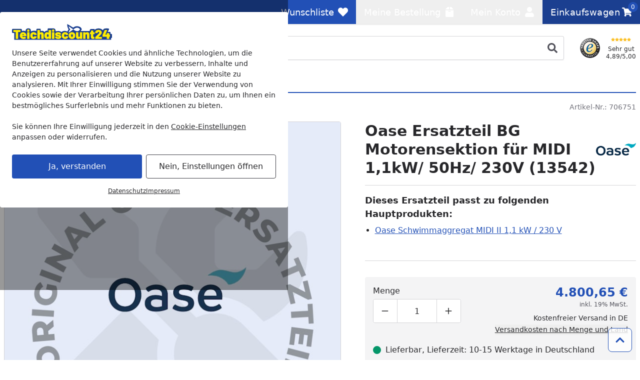

--- FILE ---
content_type: text/html; charset=UTF-8
request_url: https://www.teichdiscount24.de/bg-motorensektion-midi-1-1kw-50hz-230v
body_size: 59707
content:
 
    <!doctype html>
    <html lang="de" data-locale="de_DE">
        <head>
                
<meta charset="utf-8" />
<meta name="viewport" content="width=device-width, initial-scale=1, user-scalable=yes" />
    <meta name="title" content="Oase Ersatzteil BG Motorensektion für MIDI 1,1kW/ 50Hz/ 230V (13542)" />
    <meta name="description" content="Jetzt Oase Ersatzteil BG Motorensektion für MIDI 1,1kW/ 50Hz/ 230V (13542) bei Teichdiscount kaufen! ✓ Bestpreisgarantie ✓ Versandkostenfrei ✓ Rechnungskauf" />
<meta name="generator" content="spryker" />
<meta name="robots" content="noindex,nofollow" />




<meta http-equiv="X-UA-Compatible" content="IE=edge" />
<meta name="format-detection" content="telephone=no" />
    
    <meta property="og:title" content="Oase Ersatzteil BG Motorensektion für MIDI 1,1kW/ 50Hz/ 230V (13542) online kaufen"/>
    <meta property="og:locale" content="de_DE"/>
            <meta property="og:type" content="website"/>
                <meta property="og:url" content="https://www.teichdiscount24.de/bg-motorensektion-midi-1-1kw-50hz-230v"/>
                <meta property="og:description" content="Jetzt Oase Ersatzteil BG Motorensektion für MIDI 1,1kW/ 50Hz/ 230V (13542) bei Teichdiscount kaufen! ✓ Bestpreisgarantie ✓ Versandkostenfrei ✓ Rechnungskauf"/>
                    <meta property="og:site_name" content="Teichdiscount Online Shop"/>
                            <meta property="og:image" content="https://cdn.teichdiscount24.de/product/5eff58/oase-ersatzteil-dummy-1.jpg?w=1197&amp;h=630&amp;fit=crop&amp;auto=format"/>
                                        <meta property="og:image:width" content="1197"/>
                                        <meta property="og:image:height" content="630"/>
                                        <meta property="og:image:alt" content="Oase Ersatzteil BG Motorensektion für MIDI 1,1kW/ 50Hz/ 230V (13542)"/>
                                <meta property="og:image" content="https://cdn.teichdiscount24.de/product/5eff58/oase-ersatzteil-dummy-1.jpg?w=630&amp;h=630&amp;fit=crop&amp;auto=format"/>
                                        <meta property="og:image:width" content="630"/>
                                        <meta property="og:image:height" content="630"/>
                                        <meta property="og:image:alt" content="Oase Ersatzteil BG Motorensektion für MIDI 1,1kW/ 50Hz/ 230V (13542)"/>
                                <meta property="og:image" content="https://cdn.teichdiscount24.de/product/5eff58/oase-ersatzteil-dummy-1.jpg?w=1260&amp;h=630&amp;fit=crop&amp;auto=format"/>
                                        <meta property="og:image:width" content="1260"/>
                                        <meta property="og:image:height" content="630"/>
                                        <meta property="og:image:alt" content="Oase Ersatzteil BG Motorensektion für MIDI 1,1kW/ 50Hz/ 230V (13542)"/>
                            
                
<link rel="icon" type="image/x-icon" sizes="32x32" href="https://cdn.teichdiscount24.de/fav-icon/teichdiscount24_de.ico?hash=0f7f12">
<link rel="shortcut icon" type="image/x-icon" sizes="32x32" href="https://cdn.teichdiscount24.de/fav-icon/teichdiscount24_de.ico?hash=0f7f12">

<link rel="icon" type="image/png" sizes="16x16" href="https://cdn.teichdiscount24.de/fav-icon/teichdiscount24_de.png?w=16&amp;h=16&amp;hash=0f7f12&amp;auto=format">
<link rel="icon" type="image/png" sizes="32x32" href="https://cdn.teichdiscount24.de/fav-icon/teichdiscount24_de.png?w=32&amp;h=32&amp;hash=0f7f12&amp;auto=format">
<link rel="icon" type="image/png" sizes="64x64" href="https://cdn.teichdiscount24.de/fav-icon/teichdiscount24_de.png?w=64&amp;h=64&amp;hash=0f7f12&amp;auto=format">
<link rel="icon" type="image/png" sizes="96x96" href="https://cdn.teichdiscount24.de/fav-icon/teichdiscount24_de.png?w=96&amp;h=96&amp;hash=0f7f12&amp;auto=format">
<link rel="icon" type="image/png" sizes="128x128" href="https://cdn.teichdiscount24.de/fav-icon/teichdiscount24_de.png?w=128&amp;h=128&amp;hash=0f7f12&amp;auto=format">
<link rel="icon" type="image/png" sizes="160x160" href="https://cdn.teichdiscount24.de/fav-icon/teichdiscount24_de.png?w=160&amp;h=160&amp;hash=0f7f12&amp;auto=format">
<link rel="icon" type="image/png" sizes="196x196" href="https://cdn.teichdiscount24.de/fav-icon/teichdiscount24_de.png?w=196&amp;h=196&amp;hash=0f7f12&amp;auto=format">
<link rel="icon" type="image/png" sizes="228x228" href="https://cdn.teichdiscount24.de/fav-icon/teichdiscount24_de.png?w=228&amp;h=228&amp;hash=0f7f12&amp;auto=format">

<link rel="apple-touch-icon" sizes="57x57" href="https://cdn.teichdiscount24.de/fav-icon/teichdiscount24_de.png?w=57&amp;h=57&amp;hash=0f7f12&amp;auto=format">
<link rel="apple-touch-icon" sizes="60x60" href="https://cdn.teichdiscount24.de/fav-icon/teichdiscount24_de.png?w=60&amp;h=60&amp;hash=0f7f12&amp;auto=format">
<link rel="apple-touch-icon" sizes="72x72" href="https://cdn.teichdiscount24.de/fav-icon/teichdiscount24_de.png?w=72&amp;h=72&amp;hash=0f7f12&amp;auto=format">
<link rel="apple-touch-icon" sizes="76x76" href="https://cdn.teichdiscount24.de/fav-icon/teichdiscount24_de.png?w=76&amp;h=76&amp;hash=0f7f12&amp;auto=format">
<link rel="apple-touch-icon" sizes="114x114" href="https://cdn.teichdiscount24.de/fav-icon/teichdiscount24_de.png?w=114&amp;h=114&amp;hash=0f7f12&amp;auto=format">
<link rel="apple-touch-icon" sizes="120x120" href="https://cdn.teichdiscount24.de/fav-icon/teichdiscount24_de.png?w=120&amp;h=120&amp;hash=0f7f12&amp;auto=format">
<link rel="apple-touch-icon" sizes="144x144" href="https://cdn.teichdiscount24.de/fav-icon/teichdiscount24_de.png?w=144&amp;h=144&amp;hash=0f7f12&amp;auto=format">
<link rel="apple-touch-icon" sizes="152x152" href="https://cdn.teichdiscount24.de/fav-icon/teichdiscount24_de.png?w=152&amp;h=152&amp;hash=0f7f12&amp;auto=format">
<link rel="apple-touch-icon" sizes="180x180" href="https://cdn.teichdiscount24.de/fav-icon/teichdiscount24_de.png?w=180&amp;h=180&amp;hash=0f7f12&amp;auto=format">

<style>
    .print-only, #cf-root { display: none }

        [x-cloak] { display: none !important; }

    :root {
        --color-primary-inverse: #ffffff;
        --color-primary: #2250b6;
        --color-secondary-inverse: #ffffff;
        --color-secondary: #1b3f90;
    }
</style>

<link rel="preload" href="https://cdn.teichdiscount24.de/assets/default/b1f2fee482958de22e3c84ed6dc51ecfd6526825.css" as="style" />
<link rel="stylesheet" href="https://cdn.teichdiscount24.de/assets/default/b1f2fee482958de22e3c84ed6dc51ecfd6526825.css"/>
    
                    
            <link rel="canonical" href="https://www.koempf24.de/bg-motorensektion-midi-1-1kw-50hz-230v" />
    
<link title="Teichdiscount Suche"
      type="application/opensearchdescription+xml"
      rel="search"
      href="https://www.teichdiscount24.de/opensearch.xml" />

    <link rel="dns-prefetch" href="cdn.teichdiscount24.de" crossorigin />
    <link rel="preconnect" href="cdn.teichdiscount24.de" crossorigin />

    <script async src="https://www.teichdiscount24.de/day-manager/gtag/js?id=G-QL87XN6CFB"></script>
    <script>
        window.dataLayer = window.dataLayer || [];
        function gtag(){dataLayer.push(arguments);}gtag('consent', 'default', {
            'ad_storage': 'denied',
            'ad_user_data': 'denied',
            'ad_personalization': 'denied',
            'analytics_storage': 'denied',
            'functionality_storage': 'denied',
            'personalization_storage': 'denied',
            'security_storage': 'granted',
        });
        gtag('js', new Date());
        gtag('config', 'G-QL87XN6CFB', {
            server_container_url: 'https://www.teichdiscount24.de/day-manager',
        });

        window.addEventListener("cookie-consent", (event) => {
            gtag('consent', 'update', {
                'ad_storage': event.detail.performance ? 'granted' : 'denied',
                'ad_user_data': event.detail.performance ? 'granted' : 'denied',
                'ad_personalization': event.detail.performance ? 'granted' : 'denied',
                'analytics_storage': event.detail.performance ? 'granted' : 'denied',
                'functionality_storage': event.detail.functional ? 'granted' : 'denied',
                'personalization_storage': event.detail.performance ? 'granted' : 'denied',
                'security_storage': 'granted',
            });
        });
    </script>

<script>
    window.dayManagerLayerConfig = {
        batchPageId: new Date().getTime(),
        batchOrderingId: 1,
    };
    window.dayManagerLayer = window.dayManagerLayer || [];
    window.dayManagerLayer.push = function () {
        const events = [].slice.call(arguments, 0);
        events.map(function(event) {
            document.dispatchEvent(new CustomEvent(`day-manager-event:${event.event}`, {
                detail: event,
                bubbles: true,
                cancelable: true,
                composed: false
            }));
            sendEvent(event)
        });
        Array.prototype.push.apply(this, arguments);
        return true;
    }

    document.addEventListener("DOMContentLoaded", () => {
                const adsDiv = document.createElement('div')
        adsDiv.classList.add('ads-box');
        adsDiv.style.left = '0';
        adsDiv.style.top = '0';
        adsDiv.style.position = 'fixed';
        adsDiv.ariaHidden = 'true';
        document.body.appendChild(adsDiv);

        window.dayManagerLayer.push({ event: 'page_view', 'day-manager.start': new Date().getTime() });
                window.dayManagerLayer.push({"event":"view_item","ecommerce":{"currency":"EUR","value":4034.15,"items":[{"item_id":"706751-abstract","item_name":"Oase Ersatzteil BG Motorensektion f\u00fcr MIDI 1,1kW\/ 50Hz\/ 230V (13542)","affiliation":null,"coupon":null,"currency":"EUR","discount":null,"index":0,"item_brand":"Oase","item_category":null,"item_category2":null,"item_category3":null,"item_category4":null,"item_category5":null,"brand_category":null,"brand_category2":null,"brand_category3":null,"brand_category4":null,"brand_category5":null,"item_list_id":null,"item_list_name":null,"item_variant":"706751","location_id":null,"price":4034.15,"price_gross":4800.65,"quantity":1,"item_abstract_sku":"706751-abstract","item_concrete_sku":"706751","item_average_rating":null,"item_total_reviews":null,"algolia_object_id":null,"kos_item_price":null}]},"_clear":true});
            }, { once: true });

    window.addEventListener("cookie-consent", (event) => {
        window.dayManagerLayer.push({ event: 'page_view', 'consent': {
            'necessary': event.detail.necessary,
            'functional': event.detail.functional,
            'performance': event.detail.performance,
            'update': true,
        }});
    });

    function sendEvent(event) {
            }

    function getClientIdFromCookie() {
        const clientCookieValue = getCookie('dm-clid');
        if (clientCookieValue === undefined) return '';

        return clientCookieValue.split('.').slice(-2).join(".") || '';
    }

    function getCookie(name) {
        const value = `; ${document.cookie}`;
        const parts = value.split(`; ${name}=`);
        if (parts.length === 2) return parts.pop().split(';').shift();
    }
</script>



<script>
    window['__INITIAL_DATA'] = { stores: {} };
    window.theme = { current: 'teichdiscount24_de' };
</script>

<link rel="preload" as="script" href="https://cdn.teichdiscount24.de/assets/default/enquire.js-2.1.6/enquire.min.js" />
<link rel="preload" as="script" href="https://cdn.teichdiscount24.de/assets/default/scroll-lock-2.1.5/scroll-lock.min.js" />
<link rel="preload" as="script" href="https://cdn.teichdiscount24.de/assets/default/@alpinejs/collapse-3.14.1/cdn.min.js" />
<link rel="preload" as="script" href="https://cdn.teichdiscount24.de/assets/default/@alpinejs/focus-3.14.1/cdn.min.js" />
<link rel="preload" as="script" href="https://cdn.teichdiscount24.de/assets/default/@alpinejs/intersect-3.14.1/cdn.min.js" />
<link rel="preload" as="script" href="https://cdn.teichdiscount24.de/assets/default/@alpinejs/mask-3.14.1/cdn.min.js" />
<link rel="preload" as="script" href="https://cdn.teichdiscount24.de/assets/default/@alpinejs/persist-3.14.1/cdn.min.js" />
<link rel="preload" as="script" href="https://cdn.teichdiscount24.de/assets/default/alpinejs-3.14.1/cdn.min.js" />
<link rel="preload" as="script" href="https://cdn.teichdiscount24.de/assets/default/@splidejs/splide-4.1.4/splide.min.js" />
<link rel="preload" as="script" href="https://cdn.teichdiscount24.de/assets/default/panzoom-undefined/panzoom.min.js" />

<script src="https://cdn.teichdiscount24.de/assets/default/enquire.js-2.1.6/enquire.min.js" defer></script>
<script src="https://cdn.teichdiscount24.de/assets/default/scroll-lock-2.1.5/scroll-lock.min.js" defer></script>
<script src="https://cdn.teichdiscount24.de/assets/default/@splidejs/splide-4.1.4/splide.min.js" defer></script>
<script src="https://cdn.teichdiscount24.de/assets/default/@alpinejs/collapse-3.14.1/cdn.min.js" defer></script>
<script src="https://cdn.teichdiscount24.de/assets/default/@alpinejs/focus-3.14.1/cdn.min.js" defer></script>
<script src="https://cdn.teichdiscount24.de/assets/default/@alpinejs/intersect-3.14.1/cdn.min.js" defer></script>
<script src="https://cdn.teichdiscount24.de/assets/default/@alpinejs/mask-3.14.1/cdn.min.js" defer></script>
<script src="https://cdn.teichdiscount24.de/assets/default/@alpinejs/morph-3.14.1/cdn.min.js" defer></script>
<script src="https://cdn.teichdiscount24.de/assets/default/@alpinejs/persist-3.14.1/cdn.min.js" defer></script>
<script src="https://cdn.teichdiscount24.de/assets/default/alpinejs-3.14.1/cdn.min.js" defer></script>
<script src="https://cdn.teichdiscount24.de/assets/default/panzoom-undefined/panzoom.min.js" defer></script>

                <link rel="preload" as="image" href="https://cdn.teichdiscount24.de/product/5eff58/oase-ersatzteil-dummy-1.jpg?w=750&amp;h=500&amp;auto=format" fetchpriority="high">
    
            <title>    Oase Ersatzteil BG Motorensektion für MIDI 1,1kW/ 50Hz/ 230V (13542)
</title>
        </head>
        <body class="pdp" x-noscript>

                            
    
     
            
    <div x-component="cookieConsent" x-data="cookieConsent({&quot;consent&quot;:{&quot;necessary&quot;:false,&quot;functional&quot;:false,&quot;performance&quot;:false,&quot;marketing&quot;:false},&quot;show&quot;:true,&quot;more&quot;:false})">
        <div
            x-scroll-lock="show"
            x-show="show"
                        class="fixed inset-0 flex items-center justify-center max-h-screen py-6 z-100"
        >
            <div class="absolute bg-black/40 h-screen w-full select-none z-0"></div>
            <div
                class="bg-white max-w-xl p-6 relative max-h-full rounded w-full z-10 overflow-y-auto"
                data-scroll-lock-scrollable
            >
                <div class="absolute inset-x-0 flex justify-end pr-4 -mt-1">
                    <button
                        x-on:click="more=false; show=false;"
                        x-show="showClose"
                        class="text-gray-500 hover:text-primary"
                    >
                        <span class="sr-only">Schließen</span>
                        
    <svg class="icon w-3 h-3"

        data-qa="component icon times" title=''>    <use href="#times" xlink:href="#times"></use></svg>
                    </button>
                </div>
                <div class="shrink">
                                        <img
                        alt="teichdiscount24_de Logo"
                        title="teichdiscount24_de"
                        src="https://cdn.teichdiscount24.de/shop/teichdiscount24_de.svg?hash=be0b91"
                        class="mb-4 max-w-[200px]"
                        width="200"
                        height="32.206119162641"
                        loading="eager"
                    >
                </div>
                <div x-show="more===false">
                    <div class="mt-2 mb-6 text-sm">
                        Unsere Seite verwendet Cookies und ähnliche Technologien, um die Benutzererfahrung auf unserer Website zu verbessern, Inhalte und Anzeigen zu personalisieren und die Nutzung unserer Website zu analysieren. Mit Ihrer Einwilligung stimmen Sie der Verwendung von Cookies sowie der Verarbeitung Ihrer persönlichen Daten zu, um Ihnen ein bestmögliches Surferlebnis und mehr Funktionen zu bieten.<br/><br/>Sie können Ihre Einwilligung jederzeit in den <a href="/datenschutz?cookie-consent=true" class="underline">Cookie-Einstellungen</a> anpassen oder widerrufen.
                    </div>
                    <div class="flex flex-col items-center md:flex-row md:space-x-2 md:space-y-0 space-y-2">
                        <form method="post" class="w-full" action="/k/eks" @submit.prevent="submitForm($el)">
                            <button class="button button-cookie-consent button-primary w-full">
                                Ja, verstanden
                            </button>
                                                            <input type="hidden" name="necessary" value="1"/>
                                                            <input type="hidden" name="performance" value="1"/>
                                                            <input type="hidden" name="marketing" value="1"/>
                                                        <input type="hidden" name="redirect" value="1" x-bind:value="0"/>
                        </form>

                        <form method="post" class="w-full" action="/k/eks">
                            <button
                                x-on:click.prevent="more=true"
                                class="button button-tertiary focus:ring-0 focus:text-gray-500 w-full"
                                x-text="'Nein, Einstellungen öffnen'"
                            >
                                Nein, nur Notwendige
                            </button>

                                                            <input type="hidden" name="necessary" value="1"/>
                                                            <input type="hidden" name="performance" value=""/>
                                                            <input type="hidden" name="marketing" value=""/>
                                                        <input type="hidden" name="redirect" value="1"/>
                        </form>
                    </div>
                    <div class="mt-4 flex gap-2 text-xs underline justify-center">
                        <a href="/datenschutz" class="hover:text-primary">Datenschutz</a>
                        <a href="/impressum" class="hover:text-primary">Impressum</a>
                    </div>
                </div>

                <template x-if="more===true">
                    <div class="flex flex-col">
                        
    <div class="tabs grow"

        data-qa="component tabs">    <div
        x-data="{
            tab: $persist(null).as('default-postion'),
            tabs: Array.from($refs.root.querySelectorAll('[data-tab]')).map(i => i.dataset.tab),
            select (value) { this.tab = value; },
        }"
        x-init="tab === null || !tabs.includes(tab) ? tab = tabs[0] : null"
        x-ref="root"
    >
        <nav
            aria-label="Tabs"
            class="flex items-center space-x-1"        >                                    <button
        id="cookie-consent-settings"
        x-on:click="select('cookie-consent-settings')"
        x-bind:aria-current="'cookie-consent-settings'===tab"
                    x-bind:class="'cookie-consent-settings'===tab ? 'button-primary' : 'bg-gray-100 hover:!bg-gray-50'"
                            class="!px-2 !text-sm button md:!px-3 md:w-auto rounded w-full"
                data-tab="cookie-consent-settings"
    >Einstellungen</button>
                                    <button
        id="cookie-consent-cookies"
        x-on:click="select('cookie-consent-cookies')"
        x-bind:aria-current="'cookie-consent-cookies'===tab"
                    x-bind:class="'cookie-consent-cookies'===tab ? 'button-primary' : 'bg-gray-100 hover:!bg-gray-50'"
                            class="!px-2 !text-sm button md:!px-3 md:w-auto rounded w-full"
                data-tab="cookie-consent-cookies"
    >Cookies</button>
                                    <button
        id="cookie-consent-guidelines"
        x-on:click="select('cookie-consent-guidelines')"
        x-bind:aria-current="'cookie-consent-guidelines'===tab"
                    x-bind:class="'cookie-consent-guidelines'===tab ? 'button-primary' : 'bg-gray-100 hover:!bg-gray-50'"
                            class="!px-2 !text-sm button md:!px-3 md:w-auto rounded w-full"
                data-tab="cookie-consent-guidelines"
    >Richtlinien</button>
                            </nav>
                                        <div class="pt-4 grow">
                                        <template x-if="'cookie-consent-settings' === tab">
        <div >
                                <div class="flex justify-between">
                <div class="font-bold pb-2">
                    Notwendig
                </div>
                <div x-on:changed="event => consent['necessary'] = event.detail">
                    
<div
    x-data="{ checked: true, disabled: true }"
    x-effect="$dispatch('changed', checked)"
    :key="'toggle-necessary'"
>
    <button
        x-bind:aria-checked="checked"
        x-bind:class="[checked ? 'bg-primary' : 'bg-gray-200', disabled ? 'opacity-50' : null]"
        x-on:click="disabled === false ? checked = !checked : null"
        class="relative inline-flex shrink-0 h-6 w-11 border-2 border-transparent rounded-full cursor-pointer transition-colors ease-in-out duration-200 focus:outline-none focus:ring-2 focus:ring-offset-2 focus:ring-primary"
        role="switch"
        type="button"
    >
        <span class="sr-only">
            Toggle
        </span>
        <span
            x-bind:class="checked ? 'translate-x-5' : 'translate-x-0'"
            aria-hidden="true"
            class="pointer-events-none inline-block h-5 w-5 rounded-full bg-white shadow transform ring-0 transition ease-in-out duration-200"
        ></span>
    </button>
    <template x-if="checked">
        <input
            name="necessary"
            value="1"
            type="hidden"
        />
    </template>
</div>
                </div>
            </div>
            <p class="text-gray-500 text-sm">
                Diese Cookies sind für eine gute Funktionalität unserer Website erforderlich und können in unserem System nicht ausgeschaltet werden.
            </p>
            <button x-on:click="select('cookie-consent-cookies')" class="hover:underline text-primary text-sm">Siehe zugehörige Cookie-Anbieter</button>
            <hr class="my-4" />
                    <div class="flex justify-between">
                <div class="font-bold pb-2">
                    Performance
                </div>
                <div x-on:changed="event => consent['performance'] = event.detail">
                    
<div
    x-data="{ checked: false, disabled: false }"
    x-effect="$dispatch('changed', checked)"
    :key="'toggle-performance'"
>
    <button
        x-bind:aria-checked="checked"
        x-bind:class="[checked ? 'bg-primary' : 'bg-gray-200', disabled ? 'opacity-50' : null]"
        x-on:click="disabled === false ? checked = !checked : null"
        class="relative inline-flex shrink-0 h-6 w-11 border-2 border-transparent rounded-full cursor-pointer transition-colors ease-in-out duration-200 focus:outline-none focus:ring-2 focus:ring-offset-2 focus:ring-primary"
        role="switch"
        type="button"
    >
        <span class="sr-only">
            Toggle
        </span>
        <span
            x-bind:class="checked ? 'translate-x-5' : 'translate-x-0'"
            aria-hidden="true"
            class="pointer-events-none inline-block h-5 w-5 rounded-full bg-white shadow transform ring-0 transition ease-in-out duration-200"
        ></span>
    </button>
    <template x-if="checked">
        <input
            name="performance"
            value="1"
            type="hidden"
        />
    </template>
</div>
                </div>
            </div>
            <p class="text-gray-500 text-sm">
                Wir verwenden diese Cookies, um statistische Informationen über unsere Website bereitzustellen. Sie werden zur Leistungsmessung und -verbesserung verwendet.
            </p>
            <button x-on:click="select('cookie-consent-cookies')" class="hover:underline text-primary text-sm">Siehe zugehörige Cookie-Anbieter</button>
            <hr class="my-4" />
                    <div class="flex justify-between">
                <div class="font-bold pb-2">
                    Marketing
                </div>
                <div x-on:changed="event => consent['marketing'] = event.detail">
                    
<div
    x-data="{ checked: false, disabled: false }"
    x-effect="$dispatch('changed', checked)"
    :key="'toggle-marketing'"
>
    <button
        x-bind:aria-checked="checked"
        x-bind:class="[checked ? 'bg-primary' : 'bg-gray-200', disabled ? 'opacity-50' : null]"
        x-on:click="disabled === false ? checked = !checked : null"
        class="relative inline-flex shrink-0 h-6 w-11 border-2 border-transparent rounded-full cursor-pointer transition-colors ease-in-out duration-200 focus:outline-none focus:ring-2 focus:ring-offset-2 focus:ring-primary"
        role="switch"
        type="button"
    >
        <span class="sr-only">
            Toggle
        </span>
        <span
            x-bind:class="checked ? 'translate-x-5' : 'translate-x-0'"
            aria-hidden="true"
            class="pointer-events-none inline-block h-5 w-5 rounded-full bg-white shadow transform ring-0 transition ease-in-out duration-200"
        ></span>
    </button>
    <template x-if="checked">
        <input
            name="marketing"
            value="1"
            type="hidden"
        />
    </template>
</div>
                </div>
            </div>
            <p class="text-gray-500 text-sm">
                Wir verwenden diese Cookies, um personalisierte Informationen über unsere Website bereitzustellen.
            </p>
            <button x-on:click="select('cookie-consent-cookies')" class="hover:underline text-primary text-sm">Siehe zugehörige Cookie-Anbieter</button>
            <hr class="my-4" />
                    </div>
    </template>
                                        <template x-if="'cookie-consent-cookies' === tab">
        <div >
                                        <div class="font-bold pb-2">
                Notwendig
            </div>
            <p class="pb-3 text-gray-500 text-sm">
                Diese Cookies sind für eine gute Funktionalität unserer Website erforderlich und können in unserem System nicht ausgeschaltet werden.
            </p>
            <div class="flex flex-col space-y-2.5 text-xs">
                                    <div
    x-data="{ show: false && $screen.mdAndUp }"
    x-init="$watch('show', () => $dispatch('data-area', ''))"
                data-qa="accordion"
>
            <button
                        x-on:click="show = !show;"
            type="button"
            class="w-full text-left flex items-center "
        >
            <span
                x-show="!show"
                
            >
                                            
    <svg class="icon w-3 h-3 text-gray-500"

        data-qa="component icon plus" title=''>    <use href="#plus" xlink:href="#plus"></use></svg>
                                    </span>
            <span
                x-show="show"
                x-cloak
            >
                                            
    <svg class="icon w-3 h-3 text-gray-500"

        data-qa="component icon minus" title=''>    <use href="#minus" xlink:href="#minus"></use></svg>
                                    </span>
            <span
                class="flex flex-col p-2 pl-2 inline-block"
                data-qa="accordion-title"
            >
                                            <span>Teichdiscount</span>
                            <span class="text-xs text-gray-600 [&>p]:text-xs">Shopsytem Cookies</span>
                                    </span>
        </button>
    
    <div
        x-show="show"
        x-cloak
        class="space-y-1 overflow-x-auto mt-2"        data-qa="accordion-content"
    >
                                                                    <ul class="p-2 bg-gray-50">
                                    <li>
                                        <span class="font-medium">Name:</span>
                                        www-teichdiscount24-de
                                    </li>
                                    <li>
                                        <span class="font-medium">Herkunft:</span>
                                        Teichdiscount
                                    </li>
                                    <li>
                                        <span class="font-medium">Gültigkeit:</span>
                                        1 Monat
                                    </li>
                                    <li class="pt-2 [&>p]:text-xs">
                                        Speichert Sitzungsdaten für Login, Warenkorb und Zahlungsvorgang.
                                    </li>
                                </ul>
                                                            <ul class="p-2 bg-gray-50">
                                    <li>
                                        <span class="font-medium">Name:</span>
                                        cookie-consent
                                    </li>
                                    <li>
                                        <span class="font-medium">Herkunft:</span>
                                        Teichdiscount
                                    </li>
                                    <li>
                                        <span class="font-medium">Gültigkeit:</span>
                                        1 Jahr
                                    </li>
                                    <li class="pt-2 [&>p]:text-xs">
                                        Dieses Cookie speichert Ihre Cookie-Einstellungen für diese Website. Diese können Sie jederzeit ändern oder Ihre Einwilligung widerrufen .
                                    </li>
                                </ul>
                                                            <ul class="p-2 bg-gray-50">
                                    <li>
                                        <span class="font-medium">Name:</span>
                                        kos-cid
                                    </li>
                                    <li>
                                        <span class="font-medium">Herkunft:</span>
                                        Teichdiscount
                                    </li>
                                    <li>
                                        <span class="font-medium">Gültigkeit:</span>
                                        1 Jahr
                                    </li>
                                    <li class="pt-2 [&>p]:text-xs">
                                        Dieses Cookie wird verwendet, um anonyme Informationen darüber zu sammeln, wie Besucher unsere Website nutzen.
                                    </li>
                                </ul>
                                                        </div>
</div>
                                                </div>
            <hr class="mb-4 mt-6" />
                    <div class="font-bold pb-2">
                Performance
            </div>
            <p class="pb-3 text-gray-500 text-sm">
                Wir verwenden diese Cookies, um statistische Informationen über unsere Website bereitzustellen. Sie werden zur Leistungsmessung und -verbesserung verwendet.
            </p>
            <div class="flex flex-col space-y-2.5 text-xs">
                                    <div
    x-data="{ show: false && $screen.mdAndUp }"
    x-init="$watch('show', () => $dispatch('data-area', ''))"
                data-qa="accordion"
>
            <button
                        x-on:click="show = !show;"
            type="button"
            class="w-full text-left flex items-center "
        >
            <span
                x-show="!show"
                
            >
                                            
    <svg class="icon w-3 h-3 text-gray-500"

        data-qa="component icon plus" title=''>    <use href="#plus" xlink:href="#plus"></use></svg>
                                    </span>
            <span
                x-show="show"
                x-cloak
            >
                                            
    <svg class="icon w-3 h-3 text-gray-500"

        data-qa="component icon minus" title=''>    <use href="#minus" xlink:href="#minus"></use></svg>
                                    </span>
            <span
                class="flex flex-col p-2 pl-2 inline-block"
                data-qa="accordion-title"
            >
                                            <span>Google</span>
                            <span class="text-xs text-gray-600 [&>p]:text-xs">Google Service</span>
                                    </span>
        </button>
    
    <div
        x-show="show"
        x-cloak
        class="space-y-1 overflow-x-auto mt-2"        data-qa="accordion-content"
    >
                                                                    <ul class="p-2 bg-gray-50">
                                    <li>
                                        <span class="font-medium">Name:</span>
                                        _ga
                                    </li>
                                    <li>
                                        <span class="font-medium">Herkunft:</span>
                                        Google
                                    </li>
                                    <li>
                                        <span class="font-medium">Gültigkeit:</span>
                                        2 Jahr
                                    </li>
                                    <li class="pt-2 [&>p]:text-xs">
                                        <p>Dieses Cookie wird von Google verwendet, um anonyme Informationen darüber zu sammeln, wie Besucher unsere Website nutzen. <a href="https://business.safety.google/privacy/" class="text-primary" hover:text-gray-700="" target="_blank">Google’s Privacy &amp; Terms site</a><br><br></p><p>Datenverarbeitungszwecke</p><p>Marketing</p><p>Analyse</p><p>Optimierung</p><p>Werbung</p><p><br>Verarbeitendes Unternehmen</p><p>Google Ireland Limited</p><p>Google Building Gordon House, 4 Barrow St, Dublin, D04 E5W5, Ireland</p><p><br>Datenschutzbeauftragter der verarbeitenden Firma</p><p>Nachfolgend finden Sie die E-Mail-Adresse des Datenschutzbeauftragten des verarbeitenden Unternehmens.</p><p>https://support.google.com/policies/contact/general_privacy_form</p>
                                    </li>
                                </ul>
                                                            <ul class="p-2 bg-gray-50">
                                    <li>
                                        <span class="font-medium">Name:</span>
                                        _ga_*
                                    </li>
                                    <li>
                                        <span class="font-medium">Herkunft:</span>
                                        Google
                                    </li>
                                    <li>
                                        <span class="font-medium">Gültigkeit:</span>
                                        1 Jahr
                                    </li>
                                    <li class="pt-2 [&>p]:text-xs">
                                        Dieses Cookie wird von Google verwendet, um anonyme Informationen darüber zu sammeln, wie Besucher unsere Website nutzen. <a href="https://business.safety.google/privacy/" class="text-primary" hover:text-gray-700="" target="_blank">Google’s Privacy &amp; Terms site</a><br><br><p>Datenverarbeitungszwecke</p><p>Marketing</p><p>Analyse</p><p>Optimierung</p><p>Werbung</p><p><br>Verarbeitendes Unternehmen</p><p>Google Ireland Limited</p><p>Google Building Gordon House, 4 Barrow St, Dublin, D04 E5W5, Ireland</p><p><br>Datenschutzbeauftragter der verarbeitenden Firma</p><p>Nachfolgend finden Sie die E-Mail-Adresse des Datenschutzbeauftragten des verarbeitenden Unternehmens.</p><p>https://support.google.com/policies/contact/general_privacy_form</p>
                                    </li>
                                </ul>
                                                        </div>
</div>
                                            <hr class="mb-4 mt-6" />
                                                        <div
    x-data="{ show: false && $screen.mdAndUp }"
    x-init="$watch('show', () => $dispatch('data-area', ''))"
                data-qa="accordion"
>
            <button
                        x-on:click="show = !show;"
            type="button"
            class="w-full text-left flex items-center "
        >
            <span
                x-show="!show"
                
            >
                                            
    <svg class="icon w-3 h-3 text-gray-500"

        data-qa="component icon plus" title=''>    <use href="#plus" xlink:href="#plus"></use></svg>
                                    </span>
            <span
                x-show="show"
                x-cloak
            >
                                            
    <svg class="icon w-3 h-3 text-gray-500"

        data-qa="component icon minus" title=''>    <use href="#minus" xlink:href="#minus"></use></svg>
                                    </span>
            <span
                class="flex flex-col p-2 pl-2 inline-block"
                data-qa="accordion-title"
            >
                                            <span>Emarsys</span>
                            <span class="text-xs text-gray-600 [&>p]:text-xs">Emarsys Service</span>
                                    </span>
        </button>
    
    <div
        x-show="show"
        x-cloak
        class="space-y-1 overflow-x-auto mt-2"        data-qa="accordion-content"
    >
                                                                    <ul class="p-2 bg-gray-50">
                                    <li>
                                        <span class="font-medium">Name:</span>
                                        scarab.visitor
                                    </li>
                                    <li>
                                        <span class="font-medium">Herkunft:</span>
                                        Emarsys
                                    </li>
                                    <li>
                                        <span class="font-medium">Gültigkeit:</span>
                                        1 Jahr
                                    </li>
                                    <li class="pt-2 [&>p]:text-xs">
                                        Dieser Cookie erfasst die Besucher-ID, die den Besucher während der Sitzungen identifiziert. Seine Lebenszeit beträgt ein Jahr.
                                    </li>
                                </ul>
                                                            <ul class="p-2 bg-gray-50">
                                    <li>
                                        <span class="font-medium">Name:</span>
                                        scarab.profile
                                    </li>
                                    <li>
                                        <span class="font-medium">Herkunft:</span>
                                        Emarsys
                                    </li>
                                    <li>
                                        <span class="font-medium">Gültigkeit:</span>
                                        Sitzung
                                    </li>
                                    <li class="pt-2 [&>p]:text-xs">
                                        scarab.profile - Dieser Cookie erfasst Informationen zum Nutzerprofil, Produkte, nach denen gesucht wurde, etc. Zudem erfasst er Leistungsmetriken unserer Skripte - wie schnell sie geladen und ausgeführt werden, etc. Die Informationen, die in diesem Cookie erfasst werden, sind verschlüsselt
                                    </li>
                                </ul>
                                                        </div>
</div>
                                                </div>
            <hr class="mb-4 mt-6" />
                    <div class="font-bold pb-2">
                Marketing
            </div>
            <p class="pb-3 text-gray-500 text-sm">
                Wir verwenden diese Cookies, um personalisierte Informationen über unsere Website bereitzustellen.
            </p>
            <div class="flex flex-col space-y-2.5 text-xs">
                                    <div
    x-data="{ show: false && $screen.mdAndUp }"
    x-init="$watch('show', () => $dispatch('data-area', ''))"
                data-qa="accordion"
>
            <button
                        x-on:click="show = !show;"
            type="button"
            class="w-full text-left flex items-center "
        >
            <span
                x-show="!show"
                
            >
                                            
    <svg class="icon w-3 h-3 text-gray-500"

        data-qa="component icon plus" title=''>    <use href="#plus" xlink:href="#plus"></use></svg>
                                    </span>
            <span
                x-show="show"
                x-cloak
            >
                                            
    <svg class="icon w-3 h-3 text-gray-500"

        data-qa="component icon minus" title=''>    <use href="#minus" xlink:href="#minus"></use></svg>
                                    </span>
            <span
                class="flex flex-col p-2 pl-2 inline-block"
                data-qa="accordion-title"
            >
                                            <span>Microsoft Advertising</span>
                            <span class="text-xs text-gray-600 [&>p]:text-xs">Microsoft Advertising Service</span>
                                    </span>
        </button>
    
    <div
        x-show="show"
        x-cloak
        class="space-y-1 overflow-x-auto mt-2"        data-qa="accordion-content"
    >
                                                                    <ul class="p-2 bg-gray-50">
                                    <li>
                                        <span class="font-medium">Name:</span>
                                        _uetvid
                                    </li>
                                    <li>
                                        <span class="font-medium">Herkunft:</span>
                                        Microsoft Advertising
                                    </li>
                                    <li>
                                        <span class="font-medium">Gültigkeit:</span>
                                        13 Monate
                                    </li>
                                    <li class="pt-2 [&>p]:text-xs">
                                        Dieses Cookie wird von Bing verwendet, um anonyme Informationen darüber zu sammeln, wie Besucher unsere Website nutzen.<br><br><div>Datenverarbeitungszwecke</div><div>Diese Liste stellt die Zwecke der Datenerhebung und -verarbeitung dar.</div><div>Analyse</div><div>Conversion Tracking</div><div>Remarketing<br>Retargeting</div><div>Universelles Event-Tracking</div><br><div>Verarbeitendes Unternehmen</div><div>Microsoft Corporation</div><div>One Microsoft Way, Redmond, WA 98052-6399, USA</div><div>Datenschutzbeauftragter der verarbeitenden Firma</div><div>Nachfolgend finden Sie die E-Mail-Adresse des Datenschutzbeauftragten des verarbeitenden Unternehmens.</div><div>https://aka.ms/privacyresponse</div>
                                    </li>
                                </ul>
                                                            <ul class="p-2 bg-gray-50">
                                    <li>
                                        <span class="font-medium">Name:</span>
                                        _uetsid
                                    </li>
                                    <li>
                                        <span class="font-medium">Herkunft:</span>
                                        Microsoft Advertising
                                    </li>
                                    <li>
                                        <span class="font-medium">Gültigkeit:</span>
                                        1 Tag
                                    </li>
                                    <li class="pt-2 [&>p]:text-xs">
                                        Dieses Cookie wird von Bing verwendet, um anonyme Informationen darüber zu sammeln, wie Besucher unsere Website nutzen.<br><br><div>Datenverarbeitungszwecke</div><div>Diese Liste stellt die Zwecke der Datenerhebung und -verarbeitung dar.</div><div>Analyse</div><div>Conversion Tracking</div><div>Remarketing<br>Retargeting</div><div>Universelles Event-Tracking</div><br><div>Verarbeitendes Unternehmen</div><div>Microsoft Corporation</div><div>One Microsoft Way, Redmond, WA 98052-6399, USA</div><div>Datenschutzbeauftragter der verarbeitenden Firma</div><div>Nachfolgend finden Sie die E-Mail-Adresse des Datenschutzbeauftragten des verarbeitenden Unternehmens.</div><div>https://aka.ms/privacyresponse</div>
                                    </li>
                                </ul>
                                                            <ul class="p-2 bg-gray-50">
                                    <li>
                                        <span class="font-medium">Name:</span>
                                        MUID
                                    </li>
                                    <li>
                                        <span class="font-medium">Herkunft:</span>
                                        Microsoft Advertising
                                    </li>
                                    <li>
                                        <span class="font-medium">Gültigkeit:</span>
                                        1 Jahr
                                    </li>
                                    <li class="pt-2 [&>p]:text-xs">
                                        Weitgehend von Microsoft als eindeutige Benutzer-ID verwendet. Das Cookie ermöglicht Benutzer-Tracking durch Synchronisieren der ID in vielen Microsoft-Domänen.<br><div><br></div><div>Datenverarbeitungszwecke</div><div>Diese Liste stellt die Zwecke der Datenerhebung und -verarbeitung dar.</div><div>Analyse</div><div>Conversion Tracking</div><div>Remarketing<br>Retargeting</div><div>Universelles Event-Tracking</div><br><div>Verarbeitendes Unternehmen</div><div>Microsoft Corporation</div><div>One Microsoft Way, Redmond, WA 98052-6399, USA</div><div>Datenschutzbeauftragter der verarbeitenden Firma</div><div>Nachfolgend finden Sie die E-Mail-Adresse des Datenschutzbeauftragten des verarbeitenden Unternehmens.</div><div>https://aka.ms/privacyresponse</div><div><br></div>
                                    </li>
                                </ul>
                                                        </div>
</div>
                                            <hr class="mb-4 mt-6" />
                                                        <div
    x-data="{ show: false && $screen.mdAndUp }"
    x-init="$watch('show', () => $dispatch('data-area', ''))"
                data-qa="accordion"
>
            <button
                        x-on:click="show = !show;"
            type="button"
            class="w-full text-left flex items-center "
        >
            <span
                x-show="!show"
                
            >
                                            
    <svg class="icon w-3 h-3 text-gray-500"

        data-qa="component icon plus" title=''>    <use href="#plus" xlink:href="#plus"></use></svg>
                                    </span>
            <span
                x-show="show"
                x-cloak
            >
                                            
    <svg class="icon w-3 h-3 text-gray-500"

        data-qa="component icon minus" title=''>    <use href="#minus" xlink:href="#minus"></use></svg>
                                    </span>
            <span
                class="flex flex-col p-2 pl-2 inline-block"
                data-qa="accordion-title"
            >
                                            <span>Facebook</span>
                            <span class="text-xs text-gray-600 [&>p]:text-xs">Facebook Service</span>
                                    </span>
        </button>
    
    <div
        x-show="show"
        x-cloak
        class="space-y-1 overflow-x-auto mt-2"        data-qa="accordion-content"
    >
                                                                    <ul class="p-2 bg-gray-50">
                                    <li>
                                        <span class="font-medium">Name:</span>
                                        _fbp
                                    </li>
                                    <li>
                                        <span class="font-medium">Herkunft:</span>
                                        Facebook
                                    </li>
                                    <li>
                                        <span class="font-medium">Gültigkeit:</span>
                                        3 Monate
                                    </li>
                                    <li class="pt-2 [&>p]:text-xs">
                                        <p>Dies ist eine Tracking-Technologie, die von Facebook angeboten und von anderen Facebook-Diensten verwendet wird. Es wird verwendet, um Interaktionen von Besuchern mit Websites ("Ereignisse") zu verfolgen, nachdem sie auf eine auf Facebook oder anderen von Meta bereitgestellten Diensten geschaltete Anzeige geklickt haben ("Conversion").</p><p>Datenverarbeitungszwecke</p><p>Analyse</p><p>Marketing</p><p>Retargeting</p><p>Werbung</p><p>Conversion Tracking</p><p>Personalisierung</p><p><div><br>Verarbeitendes Unternehmen</div><div>Meta Platforms Ireland Ltd.</div><div>4 Grand Canal Square, Grand Canal Harbour, Dublin, D02, Ireland<br><br></div><div>Datenschutzbeauftragter der verarbeitenden Firma</div><div>Nachfolgend finden Sie die E-Mail-Adresse des Datenschutzbeauftragten des verarbeitenden Unternehmens.</div><div>https://www.facebook.com/help/contact/1650115808681298</div><div><br></div></p>
                                    </li>
                                </ul>
                                                        </div>
</div>
                                                </div>
            <hr class="mb-4 mt-6" />
                    </div>
    </template>
                                        <template x-if="'cookie-consent-guidelines' === tab">
        <div >
                     
            <div class="layout-container px-2 xl:px-0"><div class="neos-contentcollection">
<div class="neos-nodetypes-text">
	<div><p>Aktualisiert: 02.01.2025, 10:30 Uhr</p><h2>Was sind Cookies?</h2><p>Cookies und ähnliche Technologien sind sehr kleine Textdokumente oder Codeteile, die oft einen eindeutigen Identifikationscode enthalten. Wenn Sie eine Website besuchen oder eine mobile Anwendung verwenden, bittet ein Computer Ihren Computer oder Ihr mobiles Gerät um die Erlaubnis, diese Datei auf Ihrem Computer oder mobilen Gerät zu speichern und Zugang zu Informationen zu erhalten. Informationen, die durch Cookies und ähnliche Technologien gesammelt werden, können das Datum und die Uhrzeit des Besuchs sowie die Art und Weise, wie Sie eine bestimmte Website oder mobile Anwendung nutzen, beinhalten.</p><h2>Warum verwenden wir Cookies?</h2><p>Cookies sorgen dafür, dass Sie während Ihres Besuchs in unserem Online-Shop eingeloggt bleiben, alle Artikel in Ihrem Warenkorb gespeichert bleiben, Sie sicher einkaufen können und die Website weiterhin reibungslos funktioniert. Die Cookies stellen auch sicher, dass wir sehen können, wie unsere Website genutzt wird und wie wir sie verbessern können. Darüber hinaus können je nach Ihren Präferenzen unsere eigenen Cookies verwendet werden, um Ihnen gezielte Werbung zu präsentieren, die Ihren persönlichen Interessen entspricht.</p><h2>Welche Art von Cookies verwenden wir?</h2><h3>Notwendige Cookies</h3><p>Diese Cookies sind notwendig, damit die Website ordnungsgemäß funktioniert. Einige der folgenden Aktionen können mit diesen Cookies durchgeführt werden.- Speichern Sie Artikel in einem Warenkorb für Online-Käufe - Speichern Sie Ihre Cookie-Einstellungen für diese Website - Speichern von Spracheinstellungen - Melden Sie sich bei unserem Portal an. Wir müssen überprüfen, ob du eingeloggt bist.</p><h3>Performance cookies</h3><p>Diese Cookies werden verwendet, um statistische Informationen über die Nutzung unserer Website zu sammeln, auch Analyse-Cookies genannt. Wir verwenden diese Daten zur Leistungssteigerung und Webseitenoptimierung.</p><h3>Funktionale Cookies</h3><p>Diese Cookies ermöglichen mehr Funktionalität für unsere Website-Besucher. Diese Cookies können von unseren externen Dienstleistern oder unserer eigenen Website gesetzt werden. Die folgenden Funktionalitäten können aktiviert werden oder auch nicht, wenn Sie diese Kategorie akzeptieren.- Live-Chat-Dienste- Online-Videos ansehen- Social Media Sharing-Buttons- Melden Sie sich mit Social Media auf unserer Website an.</p><h3>Werbung / Tracking Cookies</h3><p>Diese Cookies werden von externen Werbepartnern gesetzt und dienen der Profilerstellung und Datenverfolgung über mehrere Websites hinweg. Wenn Sie diese Cookies akzeptieren, können wir unsere Werbung auf anderen Websites basierend auf Ihrem Benutzerprofil und Ihren Präferenzen anzeigen. Diese Cookies speichern auch Daten darüber, wie viele Besucher unsere Werbung gesehen oder angeklickt haben, um Werbekampagnen zu optimieren.</p><h3>Wie kann ich Cookies ausschalten oder entfernen?</h3><p>Sie können sich für alle außer den notwendigen Cookies entscheiden. In den Einstellungen des Browsers können Sie die Einstellungen so ändern, dass Cookies blockiert werden. In den meisten Browsern finden Sie in der sogenannten "Hilfe-Funktion" eine Erklärung, wie Sie dies tun können. Wenn Sie die Cookies jedoch blockieren, ist es möglich, dass Sie nicht alle technischen Funktionen unserer Website nutzen können und dass dies negative Auswirkungen auf Ihr Nutzererlebnis haben kann.</p></div>
</div></div></div>
    
                    </div>
    </template>
                                </div>
                                </div>
</div>
                        <div class="flex items-center space-x-2 mt-1.5">
                            <form method="post" action="/k/eks" @submit.prevent="submitForm($el)">
                                <button class="!px-2 !text-sm button button-cookie-consent button-primary md:grow md:px-3 md:w-auto w-full">
                                    Alle akzeptieren
                                </button>

                                                                    <input type="hidden" name="necessary" value="1"/>
                                                                    <input type="hidden" name="performance" value="1"/>
                                                                    <input type="hidden" name="marketing" value="1"/>
                                                            </form>

                            <form method="post" action="/k/eks" @submit.prevent="submitForm($el)">
                                <button class="!px-2 !text-sm button button-secondary md:grow md:px-3 md:w-auto w-full">
                                    Auswahl Speichern
                                </button>

                                                                    <input type="hidden" name="necessary" x-bind:value="1"/>
                                                                    <input type="hidden" name="performance" x-bind:value="consent.performance ? 1 : 0"/>
                                                                    <input type="hidden" name="marketing" x-bind:value="consent.marketing ? 1 : 0"/>
                                                            </form>

                            <form method="post" action="/k/eks" @submit.prevent="submitForm($el)">
                                <button class="!px-2 !text-xs button focus:ring-0 focus:text-gray-500 hover:underline md:!text-sm md:grow md:px-3 md:w-auto w-full">
                                    Nur Notwendige
                                </button>

                                                                    <input type="hidden" name="necessary" value="1"/>
                                                                    <input type="hidden" name="performance" value="0"/>
                                                                    <input type="hidden" name="marketing" value="0"/>
                                                            </form>
                        </div>
                    </div>
                </template>
            </div>
        </div>
    </div>

    
    <div
    x-data="slideoutStack"
    x-component="slideoutStack"
    x-init="$watch('items', items => $scrollLock(items.length > 0, items.length === 0))"
    x-on:keyup.escape.document.prevent="remove()"
></div>
    <div
    x-data="modalStack"
    x-component="modalStack"
    x-init="$watch('items', items => $scrollLock(items.length > 0, items.length === 0))"
    x-on:keyup.escape.document.prevent="remove()"
></div>

                                                        
    <header class="header print:hidden"

        data-qa="component header">    <div class="h-14 md:h-12"></div>
    
        <div>
        <div
            class="bg-primary fixed top-0 w-full z-40"
            id="meta"
            data-scroll-lock-fill-gap
        >
            <div class="shadow layout-container">
                <div class="flex h-14 md:h-12 justify-between mx-0">
                    <div class="flex">
                        
    <div class="header-back"

        data-qa="component header-back">    </div>

                        
    <div class="navigation-mobile"

        data-qa="component navigation-mobile">    <div
        x-data="navigationMobile"
        x-component="siteNavigationMobile"
        x-on:site-navigation-data.window="$event => workerReceive($event.detail)"
        x-scroll-lock="open"
        x-init="$watch('open', value => $scrollLock(value))"
        class="h-full select-none md:hidden"
    >
        <div class="h-full text-white">
                            <button
                    x-bind:class="{'bg-white text-secondary': open }"
                    x-on:click="$nextTick(() => open=!open)"
                    x-on:click.outside="open=false"
                    class="flex h-full items-center px-4 relative text-lg tracking-wider"
                >
                    <span class="sr-only">Menü</span>
                    <span class="flex h-6 items-center justify-center w-6">
                                                
    <svg class="icon w-8 h-8 text-white"

        data-qa="component icon menu" title='' x-show='!open'>    <use href="#menu" xlink:href="#menu"></use></svg>

                                                
    <svg class="icon w-4 h-4 text-secondary"

        data-qa="component icon times" title='' x-show='open' x-cloak=''>    <use href="#times" xlink:href="#times"></use></svg>
                    </span>
                </button>
                    </div>
        <div
            x-show="open"
            class="bg-white"
            x-cloak
        >
                            <div
    x-computed-max-height="open"
    class="absolute h-screen md:h-auto md:pt-0 inset-x-0 pointer-events-none pt-14 top-0 z-50"
>
    <div x-on:click.stop class="bg-white h-full md:overflow-y-auto overflow-y-scroll pb-4 pointer-events-auto" data-scroll-lock-scrollable>
        <div class="layout-container">
                                    <div id="navigation-mobile-content">
                            
    <svg class="icon h-8 w-8 animate-spin mx-auto my-4"

        data-qa="component icon spinner" title=''>    <use href="#spinner" xlink:href="#spinner"></use></svg>
                        </div>
                        <div class="w-full text-center my-4">
                            <button
                                x-on:click="open = !open"
                                class="button button-tertiary w-max"
                            >
                                Navigation schließen
                            </button>
                        </div>
                            </div>
    </div>
</div>
                    </div>
    </div>
</div>

                        
    <div class="header-hotline bg-secondary flex"

        data-qa="component header-hotline" x-ignore>    </div>

                        
                        </div>
                    <div class="flex">
                        
    <div class="header-search-mobile flex"

        data-qa="component header-search-mobile" x-data>    <div
        x-data="{ open: false }"
        x-scroll-lock="open"
        class="flex lg:hidden"
    >
                    <div class="text-white">
                <button
                    x-on:click="open=!open"
                    x-bind:class="{'bg-white text-secondary': open, 'bg-primary': !open}"
                    class="flex h-full items-center px-4 text-lg tracking-wider md:hidden"
                >
                    <span class="sr-only">Suche</span>
                    <span class="flex">
                        <span class="hidden sm:inline md:hidden pr-3">Suche</span>
                        <span class="h-6 w-6 flex items-center justify-center">
                                                        
    <svg class="icon w-5 h-5 shrink-0"

        data-qa="component icon search" title='' x-show='!open'>    <use href="#search" xlink:href="#search"></use></svg>

                                                        
    <svg class="icon w-4 h-4 shrink-0"

        data-qa="component icon times" title='' x-show='open' x-cloak=''>    <use href="#times" xlink:href="#times"></use></svg>
                        </span>
                    </span>
                </button>
            </div>
        
        <div
            x-show="open"
            x-on:click.outside="open=false"
            x-cloak
        >
            <div
    x-computed-max-height="open"
    class="absolute h-screen md:h-auto md:pt-0 inset-x-0 pointer-events-none pt-14 top-0 z-50"
>
    <div x-on:click.stop class="bg-white h-full md:overflow-y-auto overflow-y-scroll pb-4 pointer-events-auto" data-scroll-lock-scrollable>
        <div class="layout-container">
                                <div class="flex flex-col items-center md:p-0 md:shadow-lg p-4 pt-0 rounded-b-md">
                        <div
                            class="text-2xl mb-2 mt-3 md:hidden text-left w-full">Suche</div>
                        <form
                            x-data="search({ query: '' })"
                            x-on:click.outside="hide()"
                            class="lg:relative w-full z-20"
                            x-on:submit="onSubmit()"
                            action="https://www.teichdiscount24.de/suche"
                        >
                            <div class="flex items-center shadow-sm">
                                <label class="flex items-center relative w-full">
                                    <input
                                        x-model="query"
                                        x-effect="open && show()"
                                        x-on:focus="show()"
                                        x-on:input.debounce.500="query.length >= 2 ? search() : null"
                                        type="text"
                                        placeholder="Suchbegriff eingeben..."
                                        class="border border-gray-300 border-r-0 focus:border-gray-300 focus:ring-0 h-12 px-3 rounded-l w-full"
                                        autocomplete="off"
                                        name="q"
                                        value=""
                                    />
                                    <button
                                        type="button"
                                        x-cloak
                                        x-show="query.length"
                                        x-on:click="query = ''"
                                        class="absolute right-0 group w-12 h-12 shrink-0 border-y flex items-center justify-center text-kos-gray cursor-pointer bg-gray-100 transition-all"
                                    >
                                        <span class="sr-only">Suche leeren</span>
                                        
    <svg class="icon w-3 h-3 shrink-0"

        data-qa="component icon times" title=''>    <use href="#times" xlink:href="#times"></use></svg>
                                    </button>
                                </label>
                                <button
                                    x-bind:class="query.length ? 'bg-kos-gray text-white border-kos-gray' : 'bg-white text-gray-600'"
                                    class="w-12 h-12 shrink-0 border border-l-0 rounded-r flex items-center justify-center cursor-pointer transition-all"
                                    type="submit"
                                >
                                    <span class="sr-only">Produkt suchen</span>
                                    
    <svg class="icon shrink-0 h-5 w-5"

        data-qa="component icon search" title=''>    <use href="#search" xlink:href="#search"></use></svg>
                                </button>
                            </div>
                            <template x-if="isVisible && !isLoading">
                                <div x-html="body"></div>
                            </template>
                            <template x-if="!body">
                                <div class="mt-4 w-full">
                                     
                                </div>
                            </template>
                        </form>
                        <button
                            x-on:click="open = !open"
                            type="button"
                            class="button button-tertiary w-max my-4"
                        >
                            Suche schließen
                        </button>
                    </div>
                        </div>
    </div>
</div>
        </div>
    </div>
</div>

                        
                <div class="header-shopping-list md:relative z-10 h-full flex items-center md:hover:backdrop-brightness-90 cursor-pointer"

        data-qa="component header-shopping-list">    <a
        class="block h-full"
        href="/wunschliste"
        title="Wunschliste"
    >
        <div
            class="absolute z-10 bg-secondary group-hover:bg-primary flex h-5 items-center justify-center rounded-full right-1 top-2 md:top-1 shadow-sm text-white w-5"
            x-show="$store.shoppingList.count > 0"
            x-cloak
        >
            <span
                x-text="$store.shoppingList.count || 0"
                class="block font-medium pl-px text-xs"
            ></span>
        </div>
        <div class="flex h-full items-center px-4 text-white">
            <span class="sr-only">Wunschliste</span>
            <span class="hidden lg:inline pr-2 text-lg font-medium">Wunschliste</span>
            
    <svg class="icon w-5 h-5 shrink-0"

        data-qa="component icon heart" title=''>    <use href="#heart" xlink:href="#heart"></use></svg>
        </div>
    </a>
</div>

    
                        
    <div class="header-order-details"

        data-qa="component header-order-details" x-ignore>            <div class="inline-block h-full flex items-center relative group cursor-pointer md:hover:backdrop-brightness-90">
            <a
                class="block h-full"
                href="/meine-bestellung/login"
            >
                <div
                    class="absolute z-50 top-12 right-0 w-auto lg:w-full text-sm font-medium leading-tight text-white bg-primary rounded-b shadow-md invisible group-hover:delay-300 group-hover:visible"
                >
                    <div class="hidden md:block space-y-2 whitespace-nowrap backdrop-brightness-90 px-2 first:pt-2 last:pb-2">
                                                    <div class="flex items-center">
                                <div class="mr-2 flex items-center justify-center rounded-full shrink-0">
                                    
    <svg class="icon w-3 h-3 text-white"

        data-qa="component icon check" title=''>    <use href="#check" xlink:href="#check"></use></svg>
                                </div>
                                Retoure auslösen
                            </div>
                                                    <div class="flex items-center">
                                <div class="mr-2 flex items-center justify-center rounded-full shrink-0">
                                    
    <svg class="icon w-3 h-3 text-white"

        data-qa="component icon check" title=''>    <use href="#check" xlink:href="#check"></use></svg>
                                </div>
                                Rechnung ausdrucken
                            </div>
                                                    <div class="flex items-center">
                                <div class="mr-2 flex items-center justify-center rounded-full shrink-0">
                                    
    <svg class="icon w-3 h-3 text-white"

        data-qa="component icon check" title=''>    <use href="#check" xlink:href="#check"></use></svg>
                                </div>
                                Bestellstatus aufrufen
                            </div>
                                                    <div class="flex items-center">
                                <div class="mr-2 flex items-center justify-center rounded-full shrink-0">
                                    
    <svg class="icon w-3 h-3 text-white"

        data-qa="component icon check" title=''>    <use href="#check" xlink:href="#check"></use></svg>
                                </div>
                                Sendung verfolgen
                            </div>
                                            </div>
                </div>

                <button class="flex h-full items-center px-4 text-white">
                    <span class="sr-only">Meine Bestellung</span>
                    <span class="hidden lg:inline pr-2 text-lg font-medium">Meine Bestellung</span>
                    
    <svg class="icon w-5 h-5 shrink-0"

        data-qa="component icon box" title=''>    <use href="#box" xlink:href="#box"></use></svg>
                </button>
            </a>
        </div>
    </div>

                        
                <div class="header-customer-account md:relative z-10 h-full flex items-center md:hover:backdrop-brightness-90"

        data-qa="component header-customer-account">                                <div class="inline-block h-full flex items-center relative cursor-pointer">
                <a
                    class="block h-full"
                    href="/login"
                >
                    <button class="flex h-full items-center px-4 relative text-white group">
                        <span class="sr-only">Mein Konto</span>
                        <span class="hidden md:inline pr-2 text-lg font-medium">Mein Konto</span>
                        
    <svg class="icon w-5 h-5 shrink-0"

        data-qa="component icon user" title=''>    <use href="#user" xlink:href="#user"></use></svg>
                    </button>
                </a>
            </div>
            </div>

    
                        
    <div class="cart flex"

        data-qa="component cart">
    <div class="slideout"

        data-qa="component slideout" x-data='{
                id: &#039;cart&#039;,
                open() { $slideout.open(this.id) },
                close() { $slideout.close() },
                render(id) { return $slideout.stack.items.includes(id) },
                get active() { return $slideout.stack.active === this.id },

                quantity: 0,
                slideoutContent: &#039;&#039;,
                slideoutFooter: &#039;&#039;
            }' x-component='cart' x-on:cart-data.window='$event =&gt; {
                const data = $event.detail.json;
                quantity = data.quantity;
                slideoutContent = data.slideoutContent;
                slideoutFooter = data.slideoutFooter;
                window.dayManagerLayer.push(data.dayManagerDataLayer);
            }' x-on:successful-add-to-cart.window='workers.cart.handle()'>        
    <div class="cart-button h-full bg-secondary text-white"

        data-qa="component cart-button"><a
        x-on:click.prevent="$nextTick(() => open())"
        x-bind:class="active ? 'bg-white text-secondary' : ''"
        class="focus:outline-none flex h-full items-center px-4 relative text-lg tracking-wider md:hover:backdrop-brightness-90"
        href="/cart"
    >
        <span class="sr-only">Einkaufswagen</span>
        <div class="absolute bg-primary flex h-5 items-center justify-center m-1 right-0 rounded-full shadow-sm text-white top-0 w-5">
            <span
                x-text="quantity || 0"
                class="block font-medium pl-px text-xs"
            >0</span>
        </div>
        <span class="hidden pr-1 md:inline font-medium tracking-wide text-lg">
            Einkaufswagen
        </span>
    <svg class="icon h-5 w-5"

        data-qa="component icon shopping-cart" title=''>    <use href="#shopping-cart" xlink:href="#shopping-cart"></use></svg>
</a></div>

    
    <template x-teleport="[x-component=slideoutStack]">
        <div
            x-data="slideout(id)"
            x-bind:x-component="'slideout-'+id"
            x-show="show"
            x-trap="show"
            class="fixed inset-0 overflow-hidden z-100"
        >
            <div class="absolute inset-0 overflow-hidden">
                <div
                    x-on:click="$slideout.close()"
                    class="bg-black/30 fixed inset-0"
                ></div>
                <div class="fixed inset-y-0 right-0 max-w-full flex w-full md:w-[448px]"><div
                            x-computed-max-height="show"
                            x-show="show"
                            x-transition:enter="transform transition ease-in-out duration-500"
                            x-transition:enter-start="translate-x-full"
                            x-transition:enter-end="translate-x-0"
                            x-transition:leave="transform transition ease-in-out duration-300"
                            x-transition:leave-start="translate-x-0"
                            x-transition:leave-end="translate-x-full"
                            class="w-full h-full flex flex-col bg-white p-4"
                        ><div class="flex justify-between pb-4"><span class="font-semibold">Einkaufswagen</span><button
                                            x-on:click="$slideout.close()"
                                            type="button"
                                            class="relative rounded-md focus:outline-none"
                                        >
                                            <span class="sr-only">Slideout schließen</span>
    <svg class="icon w-6 h-6 shrink-0 hover:text-gray-500"

        data-qa="component icon times-light" title=''>    <use href="#times-light" xlink:href="#times-light"></use></svg>
<span class="absolute inset-0 -m-4 md:hidden"></span>
                                        </button></div><div
                                class="overflow-y-auto overscroll-none scroll-shadow"
                                data-scroll-lock-scrollable
                            ><div class="flex flex-col flex-auto justify-between">
                <div
                    x-show="!slideoutContent"
                    class="text-gray-600 bg-gray-100 rounded p-3 text-center"
                >
                    Wird geladen..
                </div>

                <div
                    x-show="slideoutContent"
                    x-html="slideoutContent"
                ></div>
            </div></div>

                            <div class="mt-auto"><div
                x-show="slideoutFooter"
                x-html="slideoutFooter"
            ></div></div>
                        </div></div>
            </div>
        </div>
    </template></div>
</div>
                    </div>
                </div>
            </div>
        </div>
    </div>

     
    
    <div class="layout-container md:pt-2 px-2 xl:px-0 relative z-20">
        <div class="flex items-center justify-between h-20 border-b md:border-0 relative z-10">
            
    <div class="header-logo"

        data-qa="component header-logo" x-ignore>    <a href="/">
        


            <img
             src='https://cdn.teichdiscount24.de/shop/teichdiscount24_de.svg?hash=be0b91' class='h-10 md:h-14 w-fit max-w-40' title='Teichdiscount Logo' alt='Teichdiscount Logo' loading='eager' width='200' height='32' fetchpriority='high'
        />
        </a>
</div>

            
    <div class="header-search grow"

        data-qa="component header-search">    <div class="pl-4 pr-8">
        <form
            x-data="search({ query: '' })"
            x-on:header-search-query.window="onSubmit(); $el.submit()"
            class="md:block hidden w-full relative z-0"
            x-on:submit="onSubmit()"
            x-on:click.outside="hide()"
            action="https://www.teichdiscount24.de/suche"
        >
            <div
                x-data="keyboardNavigation({
                    elements: [
                        () => document.querySelectorAll('#suggestion-products ul li a'),
                        () => document.querySelectorAll('#suggestion-links li a'),
                    ],
                })"
                x-init="$watch('isVisible', value => isActive = value)"
                x-component="keyboardNavigation"
            ></div>

            <div x-show="$screen.mdAndUp">
                                    <div class="flex items-center shadow-sm">
                        <label class="flex items-center relative w-full">
                            <input
                                x-on:focus="
                                    show();
                                    $component('keyboardNavigation').hasFocus = false;
                                "
                                x-on:blur="$component('keyboardNavigation').reset()"
                                x-on:input.debounce.500="query.length >= 2 ? search() : null"
                                x-model="query"
                                autocomplete="off"
                                class="border border-gray-300 border-r-0 focus:border-gray-300 focus:ring-0 h-12 px-3 rounded-l w-full"
                                id="catalog-search"
                                placeholder="Suchbegriff eingeben..."
                                name="q"
                                type="text"
                            />
                            <button
                                type="button"
                                x-cloak
                                x-show="query.length"
                                x-on:click="query = ''"
                                class="absolute right-0 group w-12 h-12 border-y flex items-center justify-center text-kos-gray cursor-pointer hover:bg-gray-100 transition"
                            >
                                <span class="sr-only">Suche leeren</span>
                                
    <svg class="icon w-3 h-3 group-hover:animate-pulse transition-all"

        data-qa="component icon times" title=''>    <use href="#times" xlink:href="#times"></use></svg>
                            </button>
                        </label>
                        <button
                            x-bind:class="query.length ? 'bg-kos-gray text-white border-kos-gray' : 'bg-white text-gray-600'"
                            class="w-12 h-12 group border border-l-0 rounded-r flex items-center justify-center cursor-pointer transition"
                            type="submit"
                        >
                            <span class="sr-only">Produkt suchen</span>
                            
    <svg class="icon w-5 h-5 group-hover:animate-pulse transition-all"

        data-qa="component icon search" title=''>    <use href="#search" xlink:href="#search"></use></svg>
                        </button>
                    </div>
                            </div>
            <template x-if="isVisible && !isLoading">
                                    <div class="lg:mt-2 lg:mx-0 absolute inset-x-0 mt-3 mx-1 z-10">
                        <div x-show="body" x-html="body" class="shadow-lg rounded border bg-white overflow-hidden"></div>
                        <template x-if="!body">
                            <div>
                                 
                            </div>
                        </template>
                    </div>
                            </template>
        </form>
    </div>
</div>

                            
                <div class="trusted-shops-badge flex-none"

        data-qa="component trusted-shops-badge" x-ignore>    <a href="https://www.trustedshops.de/bewertung/info_XFB48D0978F61BD954A48761357A189C2.html"
       title="Zertifikat auf trustedshops.de anzeigen"
       target="_blank"
       rel="noopener noreferrer"
    >
        <div class="flex items-center justify-between">
            <img
                src="https://cdn.teichdiscount24.de/product/84ac23/trustedshop-badge.png?w=80&amp;h=80&amp;auto=format"
                class="block h-10 w-10 rounded-full object-cover"
                loading="lazy"
                width="42"
                height="42"
                title="Trusted Shops Badge"
                alt="Trusted Shops Badge"
            />
                                            <div class="flex flex-col text-sm text-center leading-tight ml-3">
                    <div class="flex justify-center py-1">
                                                                                                                
                                                        
    <svg class="icon w-2 h-2 inline text-yellow-400"

        data-qa="component icon star" title=''>    <use href="#star" xlink:href="#star"></use></svg>
                                                                                                                
                                                        
    <svg class="icon w-2 h-2 inline text-yellow-400"

        data-qa="component icon star" title=''>    <use href="#star" xlink:href="#star"></use></svg>
                                                                                                                
                                                        
    <svg class="icon w-2 h-2 inline text-yellow-400"

        data-qa="component icon star" title=''>    <use href="#star" xlink:href="#star"></use></svg>
                                                                                                                
                                                        
    <svg class="icon w-2 h-2 inline text-yellow-400"

        data-qa="component icon star" title=''>    <use href="#star" xlink:href="#star"></use></svg>
                                                                                                                
                                                        
    <svg class="icon w-2 h-2 inline text-yellow-400"

        data-qa="component icon star" title=''>    <use href="#star" xlink:href="#star"></use></svg>
                                            </div>
                    <span class="mt-1 text-xs font-medium">
                        Sehr gut
                    </span>
                    <span class="text-xs font-medium">
                        4,89/5,00
                    </span>
                </div>
                    </div>

                
    </a>
</div>

                        </div>

                    <div class="border-b-2 border-primary relative z-0">
                <div
                    x-data="navigation"
                    x-component="siteNavigation"
                    x-on:site-navigation-data.window="$event => workerReceive($event.detail)"
                    class="flex justify-between items-end"
                >
                     
    
    <div class="main-navigation flex flex-wrap"

        data-qa="component main-navigation">    
        
        <ul class="group hidden md:block" data-node-main>

            <li class="h-full relative" data-qa="navigation first-level">
                                    <span
                        x-cloak
                        x-on:click.outside="nodeHide(6427921, 0)"
                        x-on:click.stop="nodeShow(6427921, 0)"
                        x-show="$isTouch && idNavigationNode !== 6427921"
                        class="absolute inset-0"
                    ></span>
                                <a
                    x-on:mouseenter="nodeShow(6427921)"
                    x-on:mouseleave="nodeHide(6427921)"
                    class="hover:bg-primary hover:text-white flex font-medium h-full items-center px-2 py-3 rounded-t text-base text-center tracking-tight whitespace-nowrap"
                    href="/tdi-teichprodukte"
                    title="Teichprodukte"
                >Teichprodukte</a>
            </li>

                            <li
                    x-show="idNavigationNode===6427921"
                    x-cloak
                    id="navigation-node-6427921"
                >
                    <ul
                        x-on:click.stop="nodeShow(6427921, 0)"
                        x-on:mouseenter="nodeShow(6427921)"
                        x-on:mouseleave="nodeHide(6427921)"
                        x-bind:class="{ 'duration-75 group-hover:delay-300': $isTouch === false }"
                        x-bind:style="style"
                        x-show="$screen.mdAndUp"
                        class="absolute border-primary border-t-2 left-0 overflow-auto right-0 shadow-lg z-10"
                    >
                        <li class="w-full grid grid-cols-12 gap-8 bg-gradient-to-b border-b border-l border-r from-white to-gray-50 rounded-b p-6"></li>
                    </ul>
                </li>
            
        </ul>

    
        
        <ul class="group hidden md:block" data-node-main>

            <li class="h-full relative" data-qa="navigation first-level">
                                    <span
                        x-cloak
                        x-on:click.outside="nodeHide(6427935, 0)"
                        x-on:click.stop="nodeShow(6427935, 0)"
                        x-show="$isTouch && idNavigationNode !== 6427935"
                        class="absolute inset-0"
                    ></span>
                                <a
                    x-on:mouseenter="nodeShow(6427935)"
                    x-on:mouseleave="nodeHide(6427935)"
                    class="hover:bg-primary hover:text-white flex font-medium h-full items-center px-2 py-3 rounded-t text-base text-center tracking-tight whitespace-nowrap"
                    href="/tdi-aquaristik"
                    title="Aquaristik"
                >Aquaristik</a>
            </li>

                            <li
                    x-show="idNavigationNode===6427935"
                    x-cloak
                    id="navigation-node-6427935"
                >
                    <ul
                        x-on:click.stop="nodeShow(6427935, 0)"
                        x-on:mouseenter="nodeShow(6427935)"
                        x-on:mouseleave="nodeHide(6427935)"
                        x-bind:class="{ 'duration-75 group-hover:delay-300': $isTouch === false }"
                        x-bind:style="style"
                        x-show="$screen.mdAndUp"
                        class="absolute border-primary border-t-2 left-0 overflow-auto right-0 shadow-lg z-10"
                    >
                        <li class="w-full grid grid-cols-12 gap-8 bg-gradient-to-b border-b border-l border-r from-white to-gray-50 rounded-b p-6"></li>
                    </ul>
                </li>
            
        </ul>

    
        
        <ul class="group hidden md:block" data-node-main>

            <li class="h-full relative" data-qa="navigation first-level">
                                <a
                    x-on:mouseenter="nodeShow(6427904)"
                    x-on:mouseleave="nodeHide(6427904)"
                    class="hover:bg-primary hover:text-white flex font-medium h-full items-center px-2 py-3 rounded-t text-base text-center tracking-tight whitespace-nowrap"
                    href="/soell-teichpflege"
                    title="Söll Teichpflege"
                >Söll Teichpflege</a>
            </li>

            
        </ul>

    </div>

                     
    
    <div class="main-navigation flex space-x-0.5 max-h-16"

        data-qa="component main-navigation">    </div>

                </div>
            </div>
            </div>

</header>
                        
    <main id="content">
                            
        <div class="layout-container px-2 xl:px-0">
                            <noscript>
    <div class="my-4 mx-auto bg-gray-100 max-w-max p-4 rounded shadow-lg border border-red-400">
        <div>
            <p class="font-bold text-2xl">JavaScript ist deaktiviert.</p>
            <p class="py-1">Zur Verwendung der Seite ist JavaScript erforderlich.</p>
            <p class="py-1">JavaScript wird von Ihrem Browser aktuell blockiert oder es wird nicht unterstützt.</p>
            <p>Bitte aktivieren Sie JavaScript oder verwenden Sie einen Browser, der JavaScript unterstützt.</p>
        </div>
    </div>
</noscript>
                            <span class="print:hidden text-red-900 bg-yellow-200">
                
    </span>
        </div>

        <div class="layout-container px-2 xl:px-0">
                                                    <div class="flex justify-between items-center">
        
    <nav class="breadcrumb flex my-4 print:hidden overflow-auto snap"

        data-qa="component breadcrumb" aria-label='Breadcrumb' x-ignore>    <div>
                                        <a href="/" class="hover:no-underline text-gray-500 hover:text-gray-800">
                        
    <svg class="icon shrink-0 h-4 w-4 mt-1"

        data-qa="component icon home" title='' aria-hidden='true'>    <use href="#home" xlink:href="#home"></use></svg>
                        <span class="sr-only">Startseite</span>
                    </a>
                        </div>
    <div class="flex gap-1 md:flex-wrap">
                                    
    <div class="breadcrumb-step flex"

        data-qa="component breadcrumb-step">            
    <svg class="icon shrink-0 h-2.5 w-2.5 mx-1 text-gray-500 mt-2"

        data-qa="component icon chevron-right" title=''>    <use href="#chevron-right" xlink:href="#chevron-right"></use></svg>
<span class="text-sm text-gray-500 leading-[1.8] whitespace-nowrap">Oase Ersatzteil BG Motorensektion für MIDI 1,1kW/ 50Hz/ 230V (13542)</span></div>
                        </div>
</nav>
        <div class="text-gray-500 pl-2 hidden md:block text-sm">
            Artikel-Nr.:
                            <span x-data="{ sku: '706751' }" x-component="pdpHeroSku" x-text="sku">
                    706751
                </span>
                    </div>
    </div>
                
                                    </div>

                    <div class="layout-container px-2 xl:px-0">
                
    <section class="notification-area"

        data-qa="component notification-area">    
            
    <div class="dynamic-notification-area"

        data-qa="component dynamic-notification-area">    <div
        x-data="{messages: []}"
        x-on:error-notifications-add.window="messages.push($event.detail.message); $dispatch('modal-close'); window.location.href = '#';"
        x-on:error-notifications-purge.window="messages = []"
    >
        <template
            x-for="message in messages"
        >
            
    <div class="flash-message pb-4"

        data-qa="component flash-message">    <div class="w-full rounded-md p-4 border bg-red-50 text-red-600 border-red-300 styled-contents">
                            <span x-text="message"></span>
                    </div>
</div>
        </template>
    </div>
</div>
    </section>
            </div>
        
                    <div id="pdp">
        
    <div class="agent-contact flex"

        data-qa="component agent-contact">        
    <div class="slideout-right md:relative h-full"

        data-qa="component slideout-right"            x-data="{
            open: false,
            }"
            x-on:agent-contact-toggle.window="open = !open"
                x-init="$watch('open', open => $scrollLock(open))"
        x-on:keydown.escape.window="open=false"
    >        <div
        x-show="open"
        x-cloak
        class="fixed inset-0 overflow-hidden z-100"
    >
        <div class="absolute inset-0 overflow-hidden">
            <div class="absolute inset-0 bg-black/30">
                <div class="fixed inset-y-0 right-0 max-w-full flex"><div
                            x-computed-max-height="open"
                            x-on:click.outside="open=false"
                            x-show="open"
                            x-transition:enter="transform transition ease-in-out duration-500"
                            x-transition:enter-start="translate-x-full"
                            x-transition:enter-end="translate-x-0"
                            x-transition:leave="transform transition ease-in-out duration-300"
                            x-transition:leave-start="translate-x-0"
                            x-transition:leave-end="translate-x-full"
                            class="w-full max-w-md h-full flex flex-col bg-white p-4"
                        ><div class="flex justify-between pb-4"><div class="text-xl font-medium leading-none">
                                            
                                        </div><button
                                            x-on:click="open=false"
                                            type="button"
                                            class="relative rounded-md focus:outline-none"
                                        >
                                            <span class="sr-only"> schließen</span>
    <svg class="icon w-4 h-4 shrink-0 hover:text-gray-500"

        data-qa="component icon times" title=''>    <use href="#times" xlink:href="#times"></use></svg>
<span class="absolute inset-0 -m-4 md:hidden"></span>
                                        </button></div><div
                                class="overflow-y-auto overscroll-none"
                                data-scroll-lock-scrollable
                            >
                        
            <div class="mb-4">
                            <div class="relative grid grid-cols-12 col-span-1 bg-primary rounded p-2 mt-4 text-white hover:shadow-lg">
        <div class="absolute col-span-2 -left-6 top-4 transform translate-x-1/2 -translate-y-1/2 z-10">
            


            <img
             src='https://cdn.teichdiscount24.de/product/330af0/beraterin-caro-mit-hg.png?w=124&amp;h=124&amp;auto=format' class='h-20 w-20 drop-shadow-xl rounded-full border border-2 border-white mt-4' title='' alt='' loading='lazy'
        />
            </div>
        <div class="flex flex-col col-span-10 col-start-4 text-left ml-4 md:ml-0">
            <span class="text-lg text-white">Experten-Beratung</span>
            <span class="text-xs text-white">Lassen Sie sich von unseren Experten über das Kontaktformular beraten.</span>
        </div>
    </div>


                                    
    <div class="agent-contact-phone"

        data-qa="component agent-contact-phone">    <div class="flex flex-col grid grid-cols-1 gap-2 cursor-pointer">
        <a
            onclick='dayManagerLayer.push({"event":"click","ecommercePost":{"clickCategory":"AgentSlideoutClick","clickTarget":"agent-slideout-phone"}});'
            class="relative border border-gray-300 rounded p-2 mt-2 hover:shadow-lg overflow-hidden"
            href= "tel:+49705192223"
        >
                        <div class="flex items-center justify-center">
                <div class="flex items-center justify-center bg-primary h-6 w-6 rounded-full">
                    
    <svg class="icon w-3 h-3 text-white"

        data-qa="component icon phone" title=''>    <use href="#phone" xlink:href="#phone"></use></svg>
                </div>
                <span class="text-lg ml-2">Service-Telefon</span>
            </div>
            <div class="mt-2 text-center justify-center">
                <span class="text-lg text-primary">07051 / 9 22 23</span>
            </div>
            <div class="mx-2 text-sm text-center justify-center">
                <div>Mo-Fr. 8-16 Uhr</div>
            </div>
        </a>

                    <a
                onclick='dayManagerLayer.push({"event":"click","ecommercePost":{"clickCategory":"AgentSlideoutClick","clickTarget":"agent-slideout-paid-phone"}});'
                class="border border-gray-300 rounded p-2 hover:shadow-lg"
                href=tel:09001404040
            >
                <div class="flex items-center justify-center">
                    <div class="flex items-center justify-center bg-primary h-6 w-6 rounded-full">
                        
    <svg class="icon w-3 h-3 text-white"

        data-qa="component icon phone-plus" title=''>    <use href="#phone-plus" xlink:href="#phone-plus"></use></svg>
                    </div>
                    <span class="text-lg ml-2">Express-Beratung</span>
                </div>
                <div class="mt-2 mx-2 text-sm text-center justify-center">
                    <span class="text-lg text-primary">09001 / 40 40 40</span>
                </div>
                <div class="mx-2 text-center justify-center">
                    <span class="text-sm font-bold">Ohne Wartezeit.</span>
                    <span class="text-sm leading-none">Mo-Fr. 10-16 Uhr.</span>
                    <div class="text-[10px] text-gray-800 leading-none">0,69 €/Min. aus dem Festnetz, ggf. abweichende Mobilfunkpreise.
                        <br> Bei einer Neubestellung ab 300 € erstatten wir Ihnen diese Gebühren.
                    </div>
                </div>
            </a>
        
            </div>
</div>
                
                <div class="divide-y">
                    
    <div class="agent-contact-product-sku"

        data-qa="component agent-contact-product-sku">    <div class="flex flex-wrap p-3 mt-8 items-center justify-between">
        <span class="pl-9">Artikelnummer: 706751</span>
        <div class="flex items-center justify-center bg-primary h-6 w-6 rounded-full">
            
    <svg class="icon w-4 h-4 text-white"

        data-qa="component icon info-circle" title=''>    <use href="#info-circle" xlink:href="#info-circle"></use></svg>
        </div>
    </div>
</div>

                    
                    
    <div class="agent-contact-form"

        data-qa="component agent-contact-form">    
    <div class="accordion-redesign p-3 print:hidden"

        data-qa="component accordion-redesign" x-data='{ show: false &amp;&amp; $screen.mdAndUp }' id='' data-area='Schriftliche Beratung' x-on:window-location-hash.window='$event.detail === &#039;&#039; ? show = true : null'>            <div>
            <button
                x-on:click="show = !show;"
                type="button"
                class="flex items-center gap-4 w-full hover:underline text-left "
            >
                 <span x-show="!show" >
                                            
    <svg class="icon w-5 h-5 text-gray-600"

        data-qa="component icon chevron-down-light" title=''>    <use href="#chevron-down-light" xlink:href="#chevron-down-light"></use></svg>
                                    </span>

                <span x-show="show" x-cloak>
                                            
    <svg class="icon w-5 h-5 text-gray-600"

        data-qa="component icon chevron-up-light" title=''>    <use href="#chevron-up-light" xlink:href="#chevron-up-light"></use></svg>
                                    </span>

                            <span class="flex-1">
                Schriftliche Beratung
            </span>
            <div class="flex items-center justify-center bg-primary h-6 w-6 rounded-full">
                
    <svg class="icon w-3 h-3 text-white"

        data-qa="component icon envelope-open-text" title=''>    <use href="#envelope-open-text" xlink:href="#envelope-open-text"></use></svg>
            </div>
                    </button>
        </div>
        <div x-show="show" x-cloak class="pt-2 ">
                    <div class="text-sm text-gray-800">
                Hier können Sie unsere qualifizierten Fachberater zur Planung Ihrer Bestellung kontaktieren.
            </div>

                <a
    href="/kontakt?contact-type=pre_sales&amp;department=consulting&amp;message=Anfrage%20zur%20Produktberatung%20f%C3%BCr%20Artikelnummer%20706751.%0D%0Ahttps://www.teichdiscount24.de/bg-motorensektion-midi-1-1kw-50hz-230v%0D%0AIch%20habe%20folgendes%20Anliegen:#contactForm"    class="button button-primary my-4">                    Zum Kontaktformular
                </a>
            </div>
</div>
</div>

                    
    <div class="agent-contact-faq"

        data-qa="component agent-contact-faq">    
    <div class="accordion-redesign p-3 print:hidden"

        data-qa="component accordion-redesign" x-data='{ show: false &amp;&amp; $screen.mdAndUp }' id='' data-area='FAQ zur Beratung' x-on:window-location-hash.window='$event.detail === &#039;&#039; ? show = true : null'>            <div>
            <button
                x-on:click="show = !show;"
                type="button"
                class="flex items-center gap-4 w-full hover:underline text-left "
            >
                 <span x-show="!show" >
                                            
    <svg class="icon w-5 h-5 text-gray-600"

        data-qa="component icon chevron-down-light" title=''>    <use href="#chevron-down-light" xlink:href="#chevron-down-light"></use></svg>
                                    </span>

                <span x-show="show" x-cloak>
                                            
    <svg class="icon w-5 h-5 text-gray-600"

        data-qa="component icon chevron-up-light" title=''>    <use href="#chevron-up-light" xlink:href="#chevron-up-light"></use></svg>
                                    </span>

                            <span class="flex-1">
                FAQ zur Beratung
            </span>
            <div class="flex items-center justify-center bg-primary h-6 w-6 rounded-full">
                
    <svg class="icon w-3 h-3 text-white"

        data-qa="component icon question-circle" title=''>    <use href="#question-circle" xlink:href="#question-circle"></use></svg>
            </div>
                    </button>
        </div>
        <div x-show="show" x-cloak class="pt-2 ">
                        <div class="text-sm text-gray-800">Hier erhalten Sie allgemeine Informationen zum Bestellprozess, der Lieferung, der Zahlung und mehr.</div>
                <a href="/faq" target="_blank" class="button button-primary my-4">Zum FAQ</a>
            </div>
</div>
</div>

                    
               <div class="agent-contact-feedback-form"

        data-qa="component agent-contact-feedback-form">    
    <div class="accordion-redesign p-3 print:hidden"

        data-qa="component accordion-redesign" x-data='{ show: false &amp;&amp; $screen.mdAndUp }' id='' data-area='Feedback zur Seite' x-on:window-location-hash.window='$event.detail === &#039;&#039; ? show = true : null'>            <div>
            <button
                x-on:click="show = !show;"
                type="button"
                class="flex items-center gap-4 w-full hover:underline text-left "
            >
                 <span x-show="!show" >
                                            
    <svg class="icon w-5 h-5 text-gray-600"

        data-qa="component icon chevron-down-light" title=''>    <use href="#chevron-down-light" xlink:href="#chevron-down-light"></use></svg>
                                    </span>

                <span x-show="show" x-cloak>
                                            
    <svg class="icon w-5 h-5 text-gray-600"

        data-qa="component icon chevron-up-light" title=''>    <use href="#chevron-up-light" xlink:href="#chevron-up-light"></use></svg>
                                    </span>

                            <span class="flex-1">
                Feedback zur Seite
            </span>
            <div class="flex items-center justify-center bg-primary h-6 w-6 rounded-full">
                
    <svg class="icon w-3 h-3 text-white"

        data-qa="component icon thumbs-up" title=''>    <use href="#thumbs-up" xlink:href="#thumbs-up"></use></svg>
            </div>
                    </button>
        </div>
        <div x-show="show" x-cloak class="pt-2 ">
                        <div class="text-gray-800 text-sm">Hier können Sie Feedback zu dieser Seite abgeben oder unerwartete Inhalte und Auffälligkeiten melden.</div>
                <div class="my-4">
                    
    <div class="productdetailfeedbackform"

        data-qa="component productdetailfeedbackform" x-async-component='productdetailfeedbackform-1308523628' x-data='asyncComponent({&quot;id&quot;:&quot;productdetailfeedbackform-1308523628&quot;,&quot;name&quot;:&quot;productdetailfeedbackform&quot;,&quot;csrf&quot;:&quot;f36dc84a92d80d8c5fc602d817c3c5._caWOmxUnK8g2qslqT0Le2valHyFVr9GUTVQaehjNq0.yLzMbyEb6vxEguZ6ml5zNFOw_Dbqe9UiMlZjD4IqZZmKkKJ9L2zy6GqYwA&quot;,&quot;parameters&quot;:{&quot;sku&quot;:&quot;706751&quot;},&quot;events&quot;:[]})'>    
    <div class="form"

        data-qa="component form">                
            <form name="feedback_form" method="post"  x-data="{ loading: false, disabled: false }" x-on:disable-loading-button.window="$nextTick(() =&gt; {disabled = false; loading = false})" x-on:submit="loading = true; disabled = true;" x-async-component-bind:submit.prevent="submit">
    
    <div class="form__container">
                        
        
                                            <div id="feedback_form_06fa5efd2337acd3dbbec9b8667fdee1" x-data="{token: &#039;17b2d6ff920895fed6ae0bccbd6a0e55&#039;}">        <div class="">
        <div class="flex flex-col space-y-2"><div class="flex space-x-2">
            <label class="sr-only label" for="feedback_form_06fa5efd2337acd3dbbec9b8667fdee1_a2b22557eb4b4d12123ad38c02299666">Keine Eingabe erforderlich </label>
            
        </div><input
        id="feedback_form_06fa5efd2337acd3dbbec9b8667fdee1_a2b22557eb4b4d12123ad38c02299666" name="feedback_form[06fa5efd2337acd3dbbec9b8667fdee1][a2b22557eb4b4d12123ad38c02299666]" tabindex="-1" autocomplete="off" aria-hidden="true" class="input input--expand  ab2c4e423aacab288d2f6690964f9641c" type="text" placeholder=""     />                                                                                                                    </div>
    </div>            <div class="">
        <div class="flex flex-col space-y-2"><div class="flex space-x-2">
            <label class="sr-only label" for="feedback_form_06fa5efd2337acd3dbbec9b8667fdee1_7ad490e1e21c78dcec7d1ee82c3279c7">Eingabe erforderlich </label>
            
        </div><input
        id="feedback_form_06fa5efd2337acd3dbbec9b8667fdee1_7ad490e1e21c78dcec7d1ee82c3279c7" name="feedback_form[06fa5efd2337acd3dbbec9b8667fdee1][7ad490e1e21c78dcec7d1ee82c3279c7]" tabindex="-1" autocomplete="off" aria-hidden="true" class="input input--expand  a51e07ee5e3c30598220d6a89e4b5e400" x-bind:value="token" type="text" placeholder=""     />                                                                                                                                                </div>
    </div>    </div>        
                    <div class="form__fields grid grid-cols-12 gap-4 pb-4">
                                                            
                                                                                                                                            
                                                        
                                                        
                                                        
                                                        
                                                            <div class="form__field col-span-12">
        <div class="flex flex-col space-y-2"><div class="flex space-x-2">
            <label for="feedback_form_email" class="label label--required">Ihre E-Mail-Adresse *</label>
            
        </div><input
        id="feedback_form_email" name="feedback_form[email]" required class="input input--expand" type="email" placeholder=""     />    </div>
    </div>
                                                                                                
                                                                                                                                            
                                                        
                                                        
                                                        
                                                        
                                                            <div class="form__field col-span-12">
        <div class="flex flex-col space-y-2"><div class="flex space-x-2">
            <label for="feedback_form_description" class="label label--required">Beschreibung *</label>
            
        </div><div x-data="{ message: '', maxLength: 0, remainingCharacters: 0 }">
        <textarea
            id="feedback_form_description" name="feedback_form[description]" required minlength="20" class="textarea textarea--expand" placeholder=""
            x-model="message"
            x-on:input="remainingCharacters = maxLength - message.length"
        >
                    </textarea>
            </div>                                </div>
    </div>
                                                                                                
                                                                    
                                                                                
                                                        
                                                        
                                                        
                                                        
                                                                
                                                                                                
                                                                                
                                                        
                                                        
                                                        
                                                        
                                                                
                                                                                                
                                                                                
                                                        
                                                        
                                                        
                                                        
                                                            <input
        id="feedback_form__token" name="feedback_form[_token]" class="input input--expand" type="hidden" placeholder="" value="765d8b9efceec57251533e6a9dd5.exGSh0wBDlJzNIgMjFG-GleLzscHcqzv6BEMt0QOT78.Pnrz3ho4SwJFW81EvjDwTAbsqL1WHvWmsWJuwjdRGvsMeMDsFUhDHxoB2Q"     />
                                                                                                    </div>

                                                
        <div class="form__actions ">
                                                                        <button
                                                            x-bind:disabled="disabled"
                                                        type="submit"
                            class="form__action button button-primary"
                            data-qa="submit-button"
                                                                                >
                            <div x-show="!loading">
                                                                Absenden
                            </div>
                            <span x-cloak x-show="loading">
                                
    <div class="button-loader flex items-center justify-center py-0.5 animate-spin"

        data-qa="component button-loader" x-ignore>    
    <svg class="icon shrink-0 h-5 w-5"

        data-qa="component icon spinner" title=''>    <use href="#spinner" xlink:href="#spinner"></use></svg>
</div>
                            </span>
                        </button>
                                    
                                    </div>
    </div>

            </form>
    </div>
</div>
                </div>
            </div>
</div>
</div>

                    </div>
            </div>
        </div></div></div>
            </div>
        </div>
    </div></div>
</div>
<div class="layout-container px-2 xl:px-0">
    <div
        x-data
        x-intersect:enter.margin.-48px.threshold.0.9="$dispatch('intersecting-pdp-navigation', { value: true })"
        x-intersect:leave.margin.-48px.threshold.0.9="$dispatch('intersecting-pdp-navigation', { value: false })"
        class="grid grid-cols-12 md:grid-cols-20 gap-4 md:gap-12 mb-4 md:mb-12"
    >
                <div id="uebersicht" class="col-span-12 md:col-span-10 lg:col-span-11">
                        
    <h1 class="product-name text-2xl break-words leading-tight mb-2 md:hidden"

        data-qa="component product-name">    Oase Ersatzteil BG Motorensektion für MIDI 1,1kW/ 50Hz/ 230V (13542)

    </h1>

            
            <div
                class="sticky top-14 bg-white space-y-2 md:space-y-4 transition-all duration-500"
                x-bind:class="{'!top-52': $component('header')?.isHeaderDisplayed && $component('header')?.fixedHeader}"
            >
                
    <div class="product-gallery relative flex flex-col w-full"

        data-qa="component product-gallery" x-component='gallery-product' x-data='mediaGallery({ key: &#039;gallery-product&#039;, hasModal: true })' x-on:gallery-product.window='$event =&gt; index = $event.detail.index' x-on:gallery-product-resolve.window='dispatchGalleryIndex()' x-on:keyup.left.window='prev()' x-on:keyup.right.window='next()'>            
    <div class="gallery-canvas flex-1 aspect-[3/2] max-h-[550px] border border-gray-300 rounded overflow-hidden"

        data-qa="component gallery-canvas">    <div
        x-ref="sliderCanvas"
        class="splide h-full" style="touch-action: pan-y"
    >
                    
    <div class="slider-arrows splide__arrows"

        data-qa="component slider-arrows">    <button x-cloak type="button" class="splide__arrow--prev splide__arrow !bg-black !bg-opacity-60 !h-12 !w-12 text-white ">
        
    <svg class="icon mr-0.5 !h-6 !w-6 sm:!h-8 sm:!w-8 text-white"

        data-qa="component icon chevron-right-light" title=''>    <use href="#chevron-right-light" xlink:href="#chevron-right-light"></use></svg>
    </button>
    <button x-cloak type="button" class="splide__arrow--next splide__arrow !bg-black !bg-opacity-60 !h-12 !w-12 text-white ">
        
    <svg class="icon ml-0.5 !h-6 !w-6 sm:!h-8 sm:!w-8 text-white"

        data-qa="component icon chevron-right-light" title=''>    <use href="#chevron-right-light" xlink:href="#chevron-right-light"></use></svg>
    </button>
</div>
                <div class="splide__track h-full">
            <ul class="splide__list">
                                    <li
                                                class="splide__slide min-w-full inset-0 flex items-center"
                    >
                                                    <div
                                                                    x-data="imageZoom" x-init="imageZoomSetSrc('https://cdn.teichdiscount24.de/product/5eff58/oase-ersatzteil-dummy-1.jpg?h=2048&amp;w=2048&amp;auto=format')" x-on:click="openModal()"
                                                                                                                                class="relative group w-full h-full "
                            >
                                


            <img
             src='https://cdn.teichdiscount24.de/product/5eff58/oase-ersatzteil-dummy-1.jpg?w=750&amp;h=500&amp;auto=format' class='object-contain h-full w-full' title='Oase Ersatzteil BG Motorensektion für MIDI 1,1kW/ 50Hz/ 230V (13542)' alt='Oase Ersatzteil BG Motorensektion für MIDI 1,1kW/ 50Hz/ 230V (13542)' loading='eager' fetchpriority='high' width='750' height='500' srcSet='https://cdn.teichdiscount24.de/product/5eff58/oase-ersatzteil-dummy-1.jpg?w=900&amp;h=680&amp;auto=format 900w,
                                                https://cdn.teichdiscount24.de/product/5eff58/oase-ersatzteil-dummy-1.jpg?w=750&amp;h=500&amp;auto=format 750w,
                                                https://cdn.teichdiscount24.de/product/5eff58/oase-ersatzteil-dummy-1.jpg?w=700&amp;h=468&amp;auto=format 700w,
                                                https://cdn.teichdiscount24.de/product/5eff58/oase-ersatzteil-dummy-1.jpg?w=600&amp;h=400&amp;auto=format 600w,
                                                https://cdn.teichdiscount24.de/product/5eff58/oase-ersatzteil-dummy-1.jpg?w=500&amp;h=334&amp;auto=format 500w,
                                                https://cdn.teichdiscount24.de/product/5eff58/oase-ersatzteil-dummy-1.jpg?w=400&amp;h=268&amp;auto=format 400w'
        />
                                                                </div>
                                                                    </li>
                            </ul>
        </div>
    </div></div>
    
    
    <div class="gallery-thumbnails flex space-x-1 mt-2 splide"

        data-qa="component gallery-thumbnails" x-ref='sliderThumbnails' style='touch-action: pan-y'>                        <button
                x-on:click="prev"
                x-bind:disabled="isFirst"
                class="p-2 border border-gray-300 rounded hover:bg-gray-100 disabled:opacity-30 disabled:bg-gray-100"
            >
                <span class="sr-only">Vorheriges Bild anzeigen</span>
                
    <svg class="icon w-5 h-5"

        data-qa="component icon chevron-left" title=''>    <use href="#chevron-left" xlink:href="#chevron-left"></use></svg>
            </button>
                <div class="splide__track w-full">
        <ul class="splide__list">
                            <li class="splide__slide inset-0 flex items-center">
                    <button
                        x-on:click="select(0)"
                        x-bind:class="{ 'border-primary' : index === 0 }"
                        class="relative group border border-gray-300 rounded "
                    >
                        


            <img
             src='https://cdn.teichdiscount24.de/product/5eff58/oase-ersatzteil-dummy-1.jpg?w=128&amp;h=128&amp;auto=format' class='max-w-full object-contain h-16 lg:h-20' title='Vorschaubild Oase Ersatzteil BG Motorensektion für MIDI 1,1kW/ 50Hz/ 230V (13542)' alt='Vorschaubild Oase Ersatzteil BG Motorensektion für MIDI 1,1kW/ 50Hz/ 230V (13542)' loading='lazy' width='128' height='128'
        />
    
                                            </button>
                </li>
                    </ul>
    </div>
                        <button
                x-on:click="next"
                x-bind:disabled="isLast"
                class="p-2 border border-gray-300 rounded hover:bg-gray-100 disabled:opacity-30 disabled:bg-gray-100"
            >
                <span class="sr-only">Nächstes Bild anzeigen</span>
                
    <svg class="icon w-5 h-5"

        data-qa="component icon chevron-right" title=''>    <use href="#chevron-right" xlink:href="#chevron-right"></use></svg>
            </button>
            </div>

                            
                        
                        
    
                        
    
                        
    
                                                    <div class="absolute bottom-[90px] md:bottom-[104px] right-4">
                                
                <div class="shoppinglistheartbutton"

        data-qa="component shoppinglistheartbutton" x-async-component='shoppinglistheartbutton-955768549' x-data='asyncComponent({&quot;id&quot;:&quot;shoppinglistheartbutton-955768549&quot;,&quot;name&quot;:&quot;shoppinglistheartbutton&quot;,&quot;csrf&quot;:&quot;78ba6db5059a1.TBv3KxesPpfykswp3NBTO850HBnA4IyoEhrskxxe04o.C16VGVWVUtuIw4RZuKQeC6IQcEmx18nMQWm-xio1ntoUSLIGIPRE5KuinQ&quot;,&quot;parameters&quot;:{&quot;buttonClass&quot;:&quot;flex justify-center items-center w-12 h-12 bg-primary text-white border-2 border-white rounded-full&quot;,&quot;buttonText&quot;:&quot;&quot;,&quot;iconClass&quot;:&quot;w-5 h-5 shrink-0 group-hover\/shopping-list-heart:animate-wiggle&quot;,&quot;sku&quot;:&quot;706751&quot;,&quot;quantity&quot;:1},&quot;events&quot;:[]})'>            <button
            type="button"
            class="group/shopping-list-heart flex justify-center items-center w-12 h-12 bg-primary text-white border-2 border-white rounded-full"
                            x-async-component-bind:click.prevent="submit"
                    >
            <span class="sr-only">Produkt zur Wunschliste hinzufügen</span>
                            <template x-if="$store.shoppingList.isLiked(706751)">
                    
    <svg class="icon w-5 h-5 shrink-0 group-hover/shopping-list-heart:animate-wiggle"

        data-qa="component icon heart" title=''>    <use href="#heart" xlink:href="#heart"></use></svg>
                </template>
                <template x-if="!$store.shoppingList.isLiked(706751)">
                    
    <svg class="icon w-5 h-5 shrink-0 group-hover/shopping-list-heart:animate-wiggle"

        data-qa="component icon heart-outline" title=''>    <use href="#heart-outline" xlink:href="#heart-outline"></use></svg>
                </template>
                                </button>
    

    
    </div>

                                </div>
                        
                        
                        
            
    


<div
        x-data="{
        id: &#039;gallery-product&#039;,
        open() { $modal.open(this.id); },
        close() { $modal.close(); },
        render(id) { return $component('modalStack').items.includes(id); },
    }"
    x-component="gallery-product"
>
    
    <template x-teleport="[x-component=modalStack]">
        <template x-if="render(id)">
            <div
                x-data="modal(id)"
                x-bind:x-component="'modal-'+id"
                x-show="show"
                x-trap="true"
                class="fixed inset-0 z-100 overflow-y-auto"
                aria-modal="true"
                role="dialog"
                data-scroll-lock-scrollable
            >
                <div
                    x-on:click="$modal.close()"                    class="bg-black/50 fixed inset-0"
                ></div>
                <div class="flex items-center justify-center min-h-dvh pointer-events-none relative">
                                            <div
                            x-ref="panel"
                            class="bg-white md:overflow-hidden pointer-events-auto relative shadow-lg h-dvh w-dvw "
                        >
                                                            <div
                                    class="absolute pr-4 pt-4 right-0 top-0 z-10"
                                    x-ref="close"
                                >
                                                <button x-on:click="$modal.close()" class="button button-secondary">
                <span class="mr-2">Schließen</span>
                
    <svg class="icon h-3 w-3"

        data-qa="component icon times" title=''>    <use href="#times" xlink:href="#times"></use></svg>
            </button>
                                        </div>
                                                        <div
                                x-ref="body"
                                class="flex flex-col h-full justify-between"
                            >
                                            <div
                x-data="mediaGallery({ key: 'gallery-product' })"
                x-on:gallery-product.window="$event => index = $event.detail.index"
                x-init="$nextTick(() => $dispatch(key + '-resolve'))"
                class="relative h-full">
                <div class="grid grid-cols-12 gap-4 h-full pb-16">
                    <div class="hidden md:block col-span-3 w-full overflow-auto">
                        <div class="grid grid-cols-4 gap-2 p-4">
                                                            <button
                                    x-on:click="select(0)"
                                    x-bind:class="{ 'border-primary' : index === 0 }"
                                    class="relative flex justify-center items-center group border border-gray-300 rounded "
                                >
                                    


            <img
             src='https://cdn.teichdiscount24.de/product/5eff58/oase-ersatzteil-dummy-1.jpg?w=128&amp;h=128&amp;auto=format' class='max-w-full object-contain h-16 lg:h-20' title='Oase Ersatzteil BG Motorensektion für MIDI 1,1kW/ 50Hz/ 230V (13542)' alt='Oase Ersatzteil BG Motorensektion für MIDI 1,1kW/ 50Hz/ 230V (13542)' loading='lazy' width='128' height='128'
        />
    
                                                                    </button>
                                                    </div>
                    </div>

                    
    <div class="gallery-canvas col-span-12 md:col-span-9 p-4 h-full overflow-hidden"

        data-qa="component gallery-canvas">    <div
        x-ref="sliderCanvas"
        class="splide h-full" style="touch-action: pan-y"
    >
                    
    <div class="slider-arrows splide__arrows"

        data-qa="component slider-arrows">    <button x-cloak type="button" class="splide__arrow--prev splide__arrow !bg-black !bg-opacity-60 !h-12 !w-12 text-white ">
        
    <svg class="icon mr-0.5 !h-6 !w-6 sm:!h-8 sm:!w-8 text-white"

        data-qa="component icon chevron-right-light" title=''>    <use href="#chevron-right-light" xlink:href="#chevron-right-light"></use></svg>
    </button>
    <button x-cloak type="button" class="splide__arrow--next splide__arrow !bg-black !bg-opacity-60 !h-12 !w-12 text-white ">
        
    <svg class="icon ml-0.5 !h-6 !w-6 sm:!h-8 sm:!w-8 text-white"

        data-qa="component icon chevron-right-light" title=''>    <use href="#chevron-right-light" xlink:href="#chevron-right-light"></use></svg>
    </button>
</div>
                <div class="splide__track h-full">
            <ul class="splide__list">
                                    <li
                                                class="splide__slide min-w-full inset-0 flex items-center"
                    >
                                                    <div
                                                                x-data="imageMobileZoom"                                                                class="relative group w-full h-full "
                            >
                                


            <img
             src='https://cdn.teichdiscount24.de/product/5eff58/oase-ersatzteil-dummy-1.jpg?w=750&amp;h=500&amp;auto=format' class='object-contain h-full w-full' title='Oase Ersatzteil BG Motorensektion für MIDI 1,1kW/ 50Hz/ 230V (13542)' alt='Oase Ersatzteil BG Motorensektion für MIDI 1,1kW/ 50Hz/ 230V (13542)' loading='eager' fetchpriority='high' width='750' height='500' srcSet='https://cdn.teichdiscount24.de/product/5eff58/oase-ersatzteil-dummy-1.jpg?w=900&amp;h=680&amp;auto=format 900w,
                                                https://cdn.teichdiscount24.de/product/5eff58/oase-ersatzteil-dummy-1.jpg?w=750&amp;h=500&amp;auto=format 750w,
                                                https://cdn.teichdiscount24.de/product/5eff58/oase-ersatzteil-dummy-1.jpg?w=700&amp;h=468&amp;auto=format 700w,
                                                https://cdn.teichdiscount24.de/product/5eff58/oase-ersatzteil-dummy-1.jpg?w=600&amp;h=400&amp;auto=format 600w,
                                                https://cdn.teichdiscount24.de/product/5eff58/oase-ersatzteil-dummy-1.jpg?w=500&amp;h=334&amp;auto=format 500w,
                                                https://cdn.teichdiscount24.de/product/5eff58/oase-ersatzteil-dummy-1.jpg?w=400&amp;h=268&amp;auto=format 400w'
        />
                                                                </div>
                                                                    </li>
                            </ul>
        </div>
    </div></div>


                </div>

                
    <div class="gallery-navigation absolute bottom-0 inset-x-0 bg-gray-100 items-center justify-between overflow-hidden h-16 border-t hidden md:flex"

        data-qa="component gallery-navigation">    <button
        x-on:click="prev"
        class="flex h-full hover:bg-kos-gray hover:text-white items-center justify-center pr-0.5 text-gray-600 w-16"
    >
        <span class="sr-only">Vorheriges Bild anzeigen</span>
        
    <svg class="icon w-5 h-5"

        data-qa="component icon chevron-left" title=''>    <use href="#chevron-left" xlink:href="#chevron-left"></use></svg>
    </button>
    <div class="text-sm text-gray-600 px-4">
        <span x-text="index + 1" class="font-medium">1</span>
        <span class="text-gray-600 text-xs" x-ignore> / </span>
        <span x-text="canvas.slider.length" class="text-sm">1</span>
    </div>
    <button
        x-on:click="next"
        class="flex h-full hover:bg-kos-gray hover:text-white items-center justify-center pl-0.5 text-gray-600 w-16"
    >
        <span class="sr-only">Nächstes Bild anzeigen</span>
        
    <svg class="icon w-5 h-5"

        data-qa="component icon chevron-right" title=''>    <use href="#chevron-right" xlink:href="#chevron-right"></use></svg>
    </button>
</div>
                <div class="absolute bottom-0 inset-x-0 flex items-center justify-between overflow-hidden h-20 p-1 md:hidden">
                    
    <div class="gallery-thumbnails flex space-x-1 mt-2 splide"

        data-qa="component gallery-thumbnails" x-ref='sliderThumbnails' style='touch-action: pan-y'>                        <button
                x-on:click="prev"
                x-bind:disabled="isFirst"
                class="p-2 border border-gray-300 rounded hover:bg-gray-100 disabled:opacity-30 disabled:bg-gray-100"
            >
                <span class="sr-only">Vorheriges Bild anzeigen</span>
                
    <svg class="icon w-5 h-5"

        data-qa="component icon chevron-left" title=''>    <use href="#chevron-left" xlink:href="#chevron-left"></use></svg>
            </button>
                <div class="splide__track w-full">
        <ul class="splide__list">
                            <li class="splide__slide inset-0 flex items-center">
                    <button
                        x-on:click="select(0)"
                        x-bind:class="{ 'border-primary' : index === 0 }"
                        class="relative group border border-gray-300 rounded "
                    >
                        


            <img
             src='https://cdn.teichdiscount24.de/product/5eff58/oase-ersatzteil-dummy-1.jpg?w=128&amp;h=128&amp;auto=format' class='max-w-full object-contain h-16 lg:h-20' title='Vorschaubild Oase Ersatzteil BG Motorensektion für MIDI 1,1kW/ 50Hz/ 230V (13542)' alt='Vorschaubild Oase Ersatzteil BG Motorensektion für MIDI 1,1kW/ 50Hz/ 230V (13542)' loading='lazy' width='128' height='128'
        />
    
                                            </button>
                </li>
                    </ul>
    </div>
                        <button
                x-on:click="next"
                x-bind:disabled="isLast"
                class="p-2 border border-gray-300 rounded hover:bg-gray-100 disabled:opacity-30 disabled:bg-gray-100"
            >
                <span class="sr-only">Nächstes Bild anzeigen</span>
                
    <svg class="icon w-5 h-5"

        data-qa="component icon chevron-right" title=''>    <use href="#chevron-right" xlink:href="#chevron-right"></use></svg>
            </button>
            </div>
                </div>
            </div>
                                    </div>
                        </div>
                                    </div>
            </div>
        </template>
    </template>
</div>
    </div>

                                     
                
                
    
                
    
                
                </div>
        </div>

                <div class="col-span-12 md:col-span-10 lg:col-span-9">
            
    <div class="pdp-header flex flex-col gap-2 mb-8"

        data-qa="component pdp-header">        
    <div class="flex justify-between gap-2">
        
    <h1 class="product-name flex-1 break-words leading-tight hidden md:block"

        data-qa="component product-name">    Oase Ersatzteil BG Motorensektion für MIDI 1,1kW/ 50Hz/ 230V (13542)

    </h1>
        
                <div class="brand-image hidden md:flex justify-end items-center"

        data-qa="component brand-image" x-data>            
                <a
    href="/suche?q=&amp;marken%5B0%5D=oase"    class="hidden md:flex justify-end items-center">                    


            <img
             src='https://cdn.teichdiscount24.de/marke/oase.png?w=250&amp;h=250&amp;auto=format' class='object-contain max-w-16 w-16 md:max-w-20 md:w-20 h-10' title='Oase-Logo' alt='Oase-Logo' loading='lazy' x-on:error='$root.remove()' width='250' height='250'
        />
    
            </a>
    </div>

        </div>

    
    
    
    
    <div class="product-short-description styled-contents text-gray-700 mb-4"

        data-qa="component product-short-description" x-data='{ showMore: false }'>    <div
        title=""
            >
        
    </div>

    
    </div>

    
                <div class="spare-part-for-products-small styled-contents"

        data-qa="component spare-part-for-products-small">    <hr class="mb-4" />
    <span class="text-lg font-semibold">Dieses Ersatzteil passt zu folgenden Hauptprodukten:</span>
    <ul>
                                <li>
                <a
                    href="https://www.teichdiscount24.de/oase-schwimmaggregat-midi-ii-1-1-kw"
                    rel="noopener noreferrer"
                    target="_blank"
                    class="text-primary"
                >
                    Oase Schwimmaggregat MIDI II 1,1 kW / 230 V
                </a>
            </li>
            </ul>

    </div>

    
    
    </div>

                            
    <form class="product-configuration product-configuration-redesign-counter__init border-t border-gray-300 pt-8"

        data-qa="component product-configuration variante" id='variante' method='GET' x-data='productConfigurationTwig({&quot;url&quot;:&quot;https:\/\/www.teichdiscount24.de\/product\/update\/configuration\/20244&quot;,&quot;selector&quot;:&quot;#pdp&quot;})' x-on:change='updateProductConfiguration'>    
    
    
        
        
        
    
    
    
    
    <noscript>
        <button type="submit" class="button button-primary w-full text-center my-4">Auswahl übernehmen</button>
    </noscript></form>

                
    
                
    <div class="product-buy-box space-y-4"

        data-qa="component product-buy-box">    <div class="grid grid-cols-12 gap-y-4 gap-x-2 bg-gray-100 p-4 rounded">
        <div class="col-span-12 md:col-span-5">
            
    <div class="quantity print:hidden"

        data-qa="component quantity" x-component='main-product-quantity' x-data='quantity({&quot;min&quot;:1,&quot;max&quot;:9999,&quot;recommendedQuantity&quot;:0,&quot;customerOrderQtyInterval&quot;:1,&quot;customerMinOrderQty&quot;:1,&quot;customerMaxOrderQty&quot;:9999,&quot;secondMultiplier&quot;:1,&quot;secondDecimals&quot;:0})'>                
                        <div class="font-medium mb-1 w-full">
                Menge
            </div>
            
            <div
            class="flex h-12 select-none w-44 border rounded overflow-hidden"
            x-bind:class="{ 'rounded-b': baseValueInput !== 9999 }"
        >
            <button
                x-on:click="decrease()"
                class="flex items-center justify-center border-r w-12 bg-white shrink-0 hover:bg-happy hover:text-white"
            >
                <span class="sr-only">Produktmenge um eins verringern</span>
                
    <svg class="icon h-4 w-4"

        data-qa="component icon minus" title=''>    <use href="#minus" xlink:href="#minus"></use></svg>
            </button>
            <label class="flex justify-center items-center w-full h-full bg-white">
                <span class="sr-only">Produktmenge manuell eingeben</span>
                <input
                    x-model="baseValueInput"
                    x-on:input.debounce.250ms="if (baseValueInput) { baseValueListener(); }"
                    x-on:blur="baseValueListener();"
                    type="number"
                    inputmode="numeric"
                    class="hide-spinners w-full h-full text-center font-medium"
                    value="1"
                />
            </label>
            <button
                x-on:click="increase()"
                class="flex items-center justify-center border-l w-12 bg-white shrink-0 hover:bg-happy hover:text-white"
            >
                <span class="sr-only">Produktmenge um eins erhöhen</span>
                
    <svg class="icon h-4 w-4"

        data-qa="component icon plus" title=''>    <use href="#plus" xlink:href="#plus"></use></svg>
            </button>
        </div>
    
    </div>

            
    
            
            </div>
        <div x-data="productBuyBox({&quot;priceView&quot;:{&quot;price&quot;:null,&quot;priceTranslation&quot;:&quot;4.800,65\u00a0\u20ac&quot;,&quot;totalPriceTranslation&quot;:&quot;4.800,65\u00a0\u20ac&quot;,&quot;totalPrice&quot;:480065,&quot;totalNetPrice&quot;:403415,&quot;totalPiecePrice&quot;:480065,&quot;originalPrice&quot;:null,&quot;originalPriceDifferenceInPercent&quot;:null,&quot;originalPriceDifferenceInPercentTranslation&quot;:null,&quot;originalPriceDifferenceTranslation&quot;:null,&quot;originalPriceTranslation&quot;:null,&quot;piecePriceTranslation&quot;:&quot;4.800,65\u00a0\u20ac&quot;,&quot;taxTranslation&quot;:&quot;inkl. 19% MwSt.&quot;,&quot;mainQtyInputLabelTranslation&quot;:&quot;Menge&quot;,&quot;showSecondQtyInput&quot;:false,&quot;secondQtyInputDecimals&quot;:null,&quot;secondQtyInputLabelTranslation&quot;:null,&quot;secondQtyInputMultiplier&quot;:null,&quot;showBasePrice&quot;:false,&quot;basePriceTranslation&quot;:null,&quot;montagePriceTranslation&quot;:null,&quot;batteryDepositProductTranslation&quot;:null,&quot;topAccessoryPriceTranslation&quot;:null,&quot;totalCustomOptionPrice&quot;:null,&quot;totalCustomOptionPriceTranslation&quot;:null,&quot;easyCreditAmount&quot;:480065,&quot;volumePrices&quot;:[],&quot;showValuePricesInfoMessage&quot;:false},&quot;shippingView&quot;:{&quot;price&quot;:0,&quot;currentCountryTranslation&quot;:null,&quot;allShippingCostsTranslation&quot;:&quot;&lt;a href=\&quot;\/lieferung\&quot;&gt;Alle Versandkosten&lt;\/a&gt;&quot;,&quot;pickupAvailableQuantityTo&quot;:0,&quot;pickupTranslation&quot;:&quot;Kostenlose Abholung oder&quot;,&quot;currentCountryTranslations&quot;:[{&quot;quantityFrom&quot;:1,&quot;quantityTo&quot;:2478,&quot;translation&quot;:&quot;Kostenfreier Versand in DE&quot;,&quot;nextPriceTranslation&quot;:null}]},&quot;deliveryTimes&quot;:[{&quot;availableQuantity&quot;:1.7976931348623157e+308,&quot;rawText&quot;:&quot;10-15 Werktage in Deutschland&quot;,&quot;cartText&quot;:&quot;Lieferbar, Lieferzeit: 10-15 Werktage in Deutschland&quot;,&quot;pdpText&quot;:&quot;Lieferbar, Lieferzeit: 10-15 Werktage in Deutschland&quot;,&quot;iconClass&quot;:&quot;success&quot;,&quot;type&quot;:&quot;outOfStock&quot;,&quot;minDays&quot;:10,&quot;maxDays&quot;:15,&quot;weekOfDelivery&quot;:null}]})" class="col-span-12 md:col-span-7 text-right flex flex-col space-y-2">
            
                <div class="product-price"

        data-qa="component product-price">        
        <div class="flex items-baseline justify-end text-primary font-bold leading-tight">
        <span
            class="text-2xl"
            x-text="totalPriceTranslation"
            data-qa="buy-box-price"
        >
            4.800,65 €
        </span>
            </div>

                    <div class="text-xs text-gray-600 text-right">
            inkl. 19% MwSt.
        </div>

                    
            </div>

    
            
    
            
                <div class="product-stock"

        data-qa="component product-stock">    <div
        class="text-sm"
        x-html="translation"
        data-qa="buy-box-shipping-price"
    >
        Kostenfreier Versand in DE
    </div>
    <div
        x-cloak        x-show="nextPriceTranslation"
        x-html="nextPriceTranslation"
        class="text-xs text-gray-600 text-right"
    >
        
    </div>

    


<div
    class=""    x-data="{
        id: $id(&#039;product-shipping&#039;),
        open() { $modal.open(this.id); },
        close() { $modal.close(); },
        render(id) { return $component('modalStack').items.includes(id); },
    }"
    x-component="product-shipping"
>
                        <button x-on:click="open()" class="text-right text-sm underline hover:text-gray-600">
                Versandkosten nach Menge und Land
            </button>
        
    
    <template x-teleport="[x-component=modalStack]">
        <template x-if="render(id)">
            <div
                x-data="modal(id)"
                x-bind:x-component="'modal-'+id"
                x-show="show"
                x-trap="true"
                class="fixed inset-0 z-100 overflow-y-auto"
                aria-modal="true"
                role="dialog"
                data-scroll-lock-scrollable
            >
                <div
                    x-on:click="$modal.close()"                    class="bg-black/50 fixed inset-0"
                ></div>
                <div class="flex items-center justify-center min-h-dvh pointer-events-none relative">
                                            <div
                            x-ref="panel"
                            class="bg-white md:overflow-hidden pointer-events-auto relative shadow-lg md:m-4 md:rounded w-full md:max-w-5xl "
                        >
                                                            <div
                                    class="absolute pr-4 pt-4 right-0 top-0 z-10"
                                    x-ref="close"
                                >
                                                                            <button
                                            x-on:click="$modal.close()"
                                            class="bg-gray-50 focus:outline-none group hover:bg-gray-100 p-2 rounded-lg text-gray-600"
                                            tabindex="0"
                                            type="button"
                                        >
                                            <span class="sr-only">Schließen</span>
                                            
    <svg class="icon group-hover:text-gray-700 h-4 text-gray-400 w-4"

        data-qa="component icon times" title=''>    <use href="#times" xlink:href="#times"></use></svg>
                                        </button>
                                                                    </div>
                                                        <div
                                x-ref="body"
                                class="flex flex-col h-full justify-between"
                            >
                                                                    <div class="pt-4 h-full">
                                        <div
                                            x-ref="title"
                                            class="font-medium mr-8 text-2xl hyphens-auto px-4"
                                        >            Versandkosten nach Menge und Land
        </div>
                                        <div
                                            x-ref="content"
                                            class="h-full mt-3 px-4 pb-4 overflow-x-auto"
                                        >            <div x-data x-init="$http.get('https://www.teichdiscount24.de/product/shipping-price', { 'id-product-concrete': 34854, 'quantity': $component('main-product-quantity').baseValueInput }).then(response => $el.innerHTML = response.html)">
                <div class="flex justify-center items-center">
                    
    <svg class="icon h-8 w-8 animate-spin mx-auto my-4"

        data-qa="component icon spinner" title=''>    <use href="#spinner" xlink:href="#spinner"></use></svg>
                </div>
            </div>
        </div>
                                    </div>
                                    <div
                                        x-ref="actions"
                                        class="bg-gray-100 p-4"
                                    >
                                                                                    <div class="flex justify-end">
                                                <button
                                                    x-on:click="$modal.close()"
                                                    type="button"
                                                    class="button button-primary"
                                                >Schließen</button>
                                            </div>
                                                                            </div>
                                                            </div>
                        </div>
                                    </div>
            </div>
        </template>
    </template>
</div>
</div>

    
            
            </div>
        <div x-data="productBuyBox({&quot;priceView&quot;:{&quot;price&quot;:null,&quot;priceTranslation&quot;:&quot;4.800,65\u00a0\u20ac&quot;,&quot;totalPriceTranslation&quot;:&quot;4.800,65\u00a0\u20ac&quot;,&quot;totalPrice&quot;:480065,&quot;totalNetPrice&quot;:403415,&quot;totalPiecePrice&quot;:480065,&quot;originalPrice&quot;:null,&quot;originalPriceDifferenceInPercent&quot;:null,&quot;originalPriceDifferenceInPercentTranslation&quot;:null,&quot;originalPriceDifferenceTranslation&quot;:null,&quot;originalPriceTranslation&quot;:null,&quot;piecePriceTranslation&quot;:&quot;4.800,65\u00a0\u20ac&quot;,&quot;taxTranslation&quot;:&quot;inkl. 19% MwSt.&quot;,&quot;mainQtyInputLabelTranslation&quot;:&quot;Menge&quot;,&quot;showSecondQtyInput&quot;:false,&quot;secondQtyInputDecimals&quot;:null,&quot;secondQtyInputLabelTranslation&quot;:null,&quot;secondQtyInputMultiplier&quot;:null,&quot;showBasePrice&quot;:false,&quot;basePriceTranslation&quot;:null,&quot;montagePriceTranslation&quot;:null,&quot;batteryDepositProductTranslation&quot;:null,&quot;topAccessoryPriceTranslation&quot;:null,&quot;totalCustomOptionPrice&quot;:null,&quot;totalCustomOptionPriceTranslation&quot;:null,&quot;easyCreditAmount&quot;:480065,&quot;volumePrices&quot;:[],&quot;showValuePricesInfoMessage&quot;:false},&quot;shippingView&quot;:{&quot;price&quot;:0,&quot;currentCountryTranslation&quot;:null,&quot;allShippingCostsTranslation&quot;:&quot;&lt;a href=\&quot;\/lieferung\&quot;&gt;Alle Versandkosten&lt;\/a&gt;&quot;,&quot;pickupAvailableQuantityTo&quot;:0,&quot;pickupTranslation&quot;:&quot;Kostenlose Abholung oder&quot;,&quot;currentCountryTranslations&quot;:[{&quot;quantityFrom&quot;:1,&quot;quantityTo&quot;:2478,&quot;translation&quot;:&quot;Kostenfreier Versand in DE&quot;,&quot;nextPriceTranslation&quot;:null}]},&quot;deliveryTimes&quot;:[{&quot;availableQuantity&quot;:1.7976931348623157e+308,&quot;rawText&quot;:&quot;10-15 Werktage in Deutschland&quot;,&quot;cartText&quot;:&quot;Lieferbar, Lieferzeit: 10-15 Werktage in Deutschland&quot;,&quot;pdpText&quot;:&quot;Lieferbar, Lieferzeit: 10-15 Werktage in Deutschland&quot;,&quot;iconClass&quot;:&quot;success&quot;,&quot;type&quot;:&quot;outOfStock&quot;,&quot;minDays&quot;:10,&quot;maxDays&quot;:15,&quot;weekOfDelivery&quot;:null}]})" class="flex flex-col gap-1 col-span-12">
            
                
    <div class="product-stock"

        data-qa="component product-stock">                
                        <div
        class="align-text-bottom inline-block h-4 w-4 rounded-full shrink-0 bg-green-600"
        x-bind:class="{
            'bg-green-600' : deliveryTime.iconClass === 'success',
            'bg-yellow-500' : deliveryTime.iconClass === 'warning',
            'bg-red-500' : deliveryTime.iconClass === 'danger'
        }"
    ></div>
    <span class="align-text-top pl-1 leading-[1.4rem] text-sm sm:text-base" x-html="deliveryTime.pdpText">
        Lieferbar, Lieferzeit: 10-15 Werktage in Deutschland
    </span>
</div>
        </div>
        
            
    
                        
        <div class="col-span-12 ">
            


<div
    x-data
    x-intersect:enter.margin.0px.threshold.0.9="$dispatch('intersecting-add-to-cart', { value: true })"
    x-intersect:leave.margin.0px.threshold.0.9="$dispatch('intersecting-add-to-cart', { value: false })"
    id="intersection-observer-add-to-cart"
    class="w-full"
>
                                                
                <div class="add-to-cart-button"

        data-qa="component add-to-cart-button">        
    
    
        
    
        <div x-data="{ loading: false, disabled: false }">
                    <button
                x-on:click="
                    loading = true;
                    $addToCart({ $dispatch, $http }).mainProductRedesignAddToCart([{&quot;sku&quot;:&quot;706751&quot;,&quot;options&quot;:[],&quot;productPageDiscount&quot;:null}],
                        $component(`main-product-quantity`)?.baseValueInput || 1,
                        () => $dispatch('disable-add-to-cart'),
                        () => $dispatch('successful-add-to-cart'),
                        () => $dispatch('enable-add-to-cart'),
                    );
                "
                x-on:disable-add-to-cart.window="$nextTick(() => disabled = true)"
                x-on:enable-add-to-cart.window="$nextTick(() => {disabled = false; loading = false})"
                x-bind:disabled="disabled"
                class="button button-happy w-full text-center min-h-[48px]"
                            >
                <span class="sr-only">In den Einkaufswagen legen</span>
                <span x-show="!loading">
                                            
    <svg class="icon w-6 h-6"

        data-qa="component icon shopping-cart" title=''>    <use href="#shopping-cart" xlink:href="#shopping-cart"></use></svg>
                                    </span>
                <span x-cloak x-show="loading">
                    
    <div class="button-loader flex items-center justify-center py-0.5 animate-spin"

        data-qa="component button-loader" x-ignore>    
    <svg class="icon shrink-0 h-5 w-5"

        data-qa="component icon spinner" title=''>    <use href="#spinner" xlink:href="#spinner"></use></svg>
</div>
                </span>
                                                                                                        <span class=" ml-2 whitespace-nowrap" x-show="!loading">
                        In den Einkaufswagen
                    </span>
                
                                                                        </button>
            </div></div>

                        
                    
                    </div>
        </div>
        
        <div class="col-span-12 grid grid-cols-3">
            <div class="flex justify-center items-center">
                
                <div class="shoppinglistheartbutton"

        data-qa="component shoppinglistheartbutton" x-async-component='shoppinglistheartbutton-1065396547' x-data='asyncComponent({&quot;id&quot;:&quot;shoppinglistheartbutton-1065396547&quot;,&quot;name&quot;:&quot;shoppinglistheartbutton&quot;,&quot;csrf&quot;:&quot;1e80e58385530f025d420.FO_mZDKzW5HYILwy-NJGpQtsrDB3NBYqwraNW8wcXFU.U6qEVnCKN92icfRCnKYLlWcIwGAGA1NOkcXfDvp3EQVMvKNJBesh4oEQ7Q&quot;,&quot;parameters&quot;:{&quot;buttonClass&quot;:&quot;flex justify-center items-center hover:text-primary gap-2&quot;,&quot;buttonText&quot;:&quot;Wunschliste&quot;,&quot;iconClass&quot;:&quot;w-5 h-5 md:w-4 md:h-4 shrink-0 group-hover\/shopping-list-heart:animate-wiggle&quot;,&quot;sku&quot;:&quot;706751&quot;,&quot;quantity&quot;:1},&quot;events&quot;:[]})'>            <button
            type="button"
            class="group/shopping-list-heart flex justify-center items-center hover:text-primary gap-2"
                            x-async-component-bind:click.prevent="submit"
                    >
            <span class="sr-only">Produkt zur Wunschliste hinzufügen</span>
                            <template x-if="$store.shoppingList.isLiked(706751)">
                    
    <svg class="icon w-5 h-5 md:w-4 md:h-4 shrink-0 group-hover/shopping-list-heart:animate-wiggle"

        data-qa="component icon heart" title=''>    <use href="#heart" xlink:href="#heart"></use></svg>
                </template>
                <template x-if="!$store.shoppingList.isLiked(706751)">
                    
    <svg class="icon w-5 h-5 md:w-4 md:h-4 shrink-0 group-hover/shopping-list-heart:animate-wiggle"

        data-qa="component icon heart-outline" title=''>    <use href="#heart-outline" xlink:href="#heart-outline"></use></svg>
                </template>
                                        <span class="hidden md:inline">Wunschliste</span>
                    </button>
    

    
    </div>

                </div>

            
    <div class="product-share-button flex justify-center items-center"

        data-qa="component product-share-button" x-data='shareButton({shareData: {&quot;title&quot;:&quot;Oase Ersatzteil BG Motorensektion f\u00fcr MIDI 1,1kW\/ 50Hz\/ 230V (13542)&quot;,&quot;text&quot;:&quot;&quot;,&quot;url&quot;:&quot;https:\/\/www.teichdiscount24.de\/bg-motorensektion-midi-1-1kw-50hz-230v?utm_source=spryker&amp;utm_medium=referral&amp;utm_campaign=pdp-share-button&quot;}})'>    <button
        x-on:click="await action()"
        type="button"
        class="flex justify-center items-center hover:text-primary"
        onclick='dayManagerLayer.push({"event":"click","ecommercePost":{"clickCategory":"share-button","clickTarget":"Oase Ersatzteil BG Motorensektion f\u00fcr MIDI 1,1kW\/ 50Hz\/ 230V (13542)"}});'
    >
        <span class="sr-only">Teilen</span>
        <span x-show="!showCopyMessage" class="flex items-center space-x-2">
            
    <svg class="icon w-5 h-5 md:w-4 md:h-4"

        data-qa="component icon share-light" title=''>    <use href="#share-light" xlink:href="#share-light"></use></svg>
            <span class="hidden md:inline">Teilen</span>
        </span>
        <span x-cloak x-show="showCopyMessage" class="flex items-center space-x-2 text-sm text-gray-400">
            
    <svg class="icon w-3 h-3"

        data-qa="component icon check" title=''>    <use href="#check" xlink:href="#check"></use></svg>
            <span class="hidden md:inline">Link zum Produkt wurde kopiert</span>
        </span>
    </button></div>

            <div class="flex justify-center items-center">
                 
    <form method="POST" action="/product-compare/add-item">
        <input type="hidden" name="idProductConcrete" value="34854"/>
        <button type="submit" class="flex justify-center items-center hover:text-primary">
            
    <svg class="icon w-5 h-5 md:w-4 md:h-4 mr-2"

        data-qa="component icon scale-light" title=''>    <use href="#scale-light" xlink:href="#scale-light"></use></svg>
            <span class="sr-only">Produkt Vergleichen</span>
            <span class="hidden md:inline">Vergleichen</span>
        </button>
    </form>
            </div>
        </div>
    </div>

    
    
     
    
</div>
            
            <div class="md:hidden text-right text-gray-600 italic text-xs mt-2">
                Artikel-Nr.: 706751
            </div>

            <div class="space-y-4 mt-2 md:mt-4">
                
                                                    <div class="flex gap-2 justify-center items-center w-full border-b pb-4">
                        
                <div class="trusted-shops-badge flex justify-center items-center"

        data-qa="component trusted-shops-badge" x-ignore>    <a href="https://www.trustedshops.de/bewertung/info_XFB48D0978F61BD954A48761357A189C2.html"
       title="Zertifikat auf trustedshops.de anzeigen"
       target="_blank"
       rel="noopener noreferrer"
    >
        <div class="flex items-center justify-between">
            <img
                src="https://cdn.teichdiscount24.de/product/84ac23/trustedshop-badge.png?w=80&amp;h=80&amp;auto=format"
                class="block h-10 w-10 rounded-full object-cover"
                loading="lazy"
                width="42"
                height="42"
                title="Trusted Shops Badge"
                alt="Trusted Shops Badge"
            />
                                            <div class="flex flex-col text-sm text-center leading-tight ml-3">
                    <div class="flex justify-center py-1">
                                                                                                                
                                                        
    <svg class="icon w-2.5 h-2.5 inline text-yellow-400"

        data-qa="component icon star" title=''>    <use href="#star" xlink:href="#star"></use></svg>
                                                                                                                
                                                        
    <svg class="icon w-2.5 h-2.5 inline text-yellow-400"

        data-qa="component icon star" title=''>    <use href="#star" xlink:href="#star"></use></svg>
                                                                                                                
                                                        
    <svg class="icon w-2.5 h-2.5 inline text-yellow-400"

        data-qa="component icon star" title=''>    <use href="#star" xlink:href="#star"></use></svg>
                                                                                                                
                                                        
    <svg class="icon w-2.5 h-2.5 inline text-yellow-400"

        data-qa="component icon star" title=''>    <use href="#star" xlink:href="#star"></use></svg>
                                                                                                                
                                                        
    <svg class="icon w-2.5 h-2.5 inline text-yellow-400"

        data-qa="component icon star" title=''>    <use href="#star" xlink:href="#star"></use></svg>
                                            </div>
                    <span class="mt-1 text-xs font-medium">
                        Sehr gut
                    </span>
                    <span class="text-xs font-medium">
                        4,89/5,00
                    </span>
                </div>
                    </div>

                
    </a>
</div>

                        </div>
                
                
                <div class="buy-box-usps splide"

        data-qa="component buy-box-usps" x-data='{
        index: 0,
        options: {&quot;perPage&quot;:2,&quot;perMove&quot;:1,&quot;autoplay&quot;:true,&quot;interval&quot;:4000,&quot;speed&quot;:1500,&quot;drag&quot;:true,&quot;gap&quot;:&quot;0.5rem&quot;,&quot;pagination&quot;:false,&quot;arrows&quot;:false,&quot;type&quot;:&quot;loop&quot;,&quot;breakpoints&quot;:{&quot;640&quot;:{&quot;rewind&quot;:true,&quot;focus&quot;:&quot;center&quot;,&quot;perPage&quot;:1,&quot;perMove&quot;:1}}},
        slider: null,
        init() { this.mount() },
        mount() {
            if (this.slider) this.slider.destroy();
            this.slider = new window.Splide($refs.root, this.options).mount();
        },
    }' x-ref='root'>    <div class="splide__track">
        <ul class="splide__list">
                            <li class="splide__slide flex space-x-2 col-span-4 justify-center items-center">
                    
    <svg class="icon text-gray-700 w-5 h-5 shrink-0"

        data-qa="component icon check-light" title=''>    <use href="#check-light" xlink:href="#check-light"></use></svg>
                    <span class="text-sm text-gray-700">Deutschlands bester Händler</span>
                </li>
                            <li class="splide__slide flex space-x-2 col-span-4 justify-center items-center">
                    
    <svg class="icon text-gray-700 w-5 h-5 shrink-0"

        data-qa="component icon check-light" title=''>    <use href="#check-light" xlink:href="#check-light"></use></svg>
                    <span class="text-sm text-gray-700">Trusted Shops Käuferschutz</span>
                </li>
                            <li class="splide__slide flex space-x-2 col-span-4 justify-center items-center">
                    
    <svg class="icon text-gray-700 w-5 h-5 shrink-0"

        data-qa="component icon check-light" title=''>    <use href="#check-light" xlink:href="#check-light"></use></svg>
                    <span class="text-sm text-gray-700">Rechnungskauf</span>
                </li>
                            <li class="splide__slide flex space-x-2 col-span-4 justify-center items-center">
                    
    <svg class="icon text-gray-700 w-5 h-5 shrink-0"

        data-qa="component icon check-light" title=''>    <use href="#check-light" xlink:href="#check-light"></use></svg>
                    <span class="text-sm text-gray-700">Montageservice</span>
                </li>
                    </ul>
    </div>
</div>

    
                
                </div>
        </div>
    </div>
</div>


    
<div class="layout-container px-2 xl:px-0">

    
    
            
<div x-data="productNavigation" x-component="productNavigation" class="hidden md:block">
    <div class="h-14 md:pb-2"></div>
    <div
        x-on:intersecting-pdp-navigation.window="$event => isSticky = !$event.detail.value"
        x-bind:class="{
            'layout-container relative -mt-14': !isSticky,
            'fixed top-0 inset-x-0 rounded-none': isSticky,
            'mt-14 md:mt-12': (isSticky && !$component('header')?.fixedHeader),
            '!mt-0 transition-all duration-500': (isSticky && $component('header')?.fixedHeader),
        }"
        x-bind:style="isSticky && $component('header')?.isHeaderDisplayed ? `margin-top: ${$component('header').innerHeaderHeight}px !important` : ''"
        x-init="
            $nextTick(() => $root.classList.add('transition-all'));
            $watch('isOpen', value => isSticky && $scrollLock(value));
        "
        x-on:data-area.window="$event => $screen.mdAndDown; areaActive=$event.detail;"
        class="bg-kos-gray z-10 rounded h-12 -mt-14"
        data-scroll-lock-fill-gap
    >
        <ul
            x-on:click.outside="isOpen = false"
            x-bind:class="{ 'md:overflow-y-hidden overflow-y-auto': isSticky, 'rounded': !isSticky }"
            class="bg-kos-gray md:flex items-center max-h-screen layout-container text-white"
            data-scroll-lock-scrollable
        >
            <li class="bg-kos-gray md:hidden w-full">
                <button
                    x-on:click="isOpen = !isOpen"
                    x-bind:class="{ 'bg-gray-500': isOpen }"
                    class="cursor-pointer flex items-center justify-between md:hidden px-4 py-3 w-full"
                >
                    <span
                        x-text="areaActive"
                        class="font-medium truncate whitespace-nowrap"
                    >Übersicht</span>
                    <span class="flex items-center">
                        <span x-show="!isOpen" class="mr-2 text-sm whitespace-nowrap">Mehr zum Produkt</span>
                        <span x-show="isOpen" x-cloak class="mr-2 text-sm whitespace-nowrap">Zuklappen</span>
                        <span class="bg-white flex h-7 items-center justify-center rounded-full text-kos-gray w-7 mt-0.5">
                            <span
                                x-bind:class="{ '-rotate-180 mb-0.5 mt-0': isOpen }"
                                class="transition-all"
                            >
                                
    <svg class="icon w-4 h-4"

        data-qa="component icon chevron-down" title=''>    <use href="#chevron-down" xlink:href="#chevron-down"></use></svg>
                            </span>
                        </span>
                    </span>
                </button>
            </li>
                                                <li
                        class="hover:bg-gray-500 first:md:rounded-l last:md:rounded-r hidden md:block"
                                                x-bind:class="{
                            '!block': isOpen,
                        }"
                    >
                        <a
                            x-on:click="activate('uebersicht', 'Übersicht')"
                            class="block px-4 py-3"
                            href="#uebersicht"
                            data-qa="product-navigation-first-level-label-uebersicht"
                        >
                            Übersicht
                        </a>
                    </li>
                                                                <li
                        x-on:click.outside="active=null"
                        class="hover:bg-gray-500 first:rounded first:md:rounded-l last:md:rounded-r hidden md:block"
                                                x-bind:class="{
                            '!block': isOpen,
                        }"
                    >
                        <button
                            x-on:click="active = active === null ? 'details' : null"
                            x-bind:class="{ 'bg-gray-500': active === 'details' }"
                            class="cursor-pointer flex items-center justify-between px-4 py-2 w-full"
                            data-qa="product-navigation-first-level-label-details"
                        >
                            <span class="mr-1.5">
                                Produktdetails
                            </span>
                            <span class="bg-white flex h-7 items-center justify-center md:bg-kos-gray md:text-white rounded-full text-kos-gray w-7 mt-0.5">
                                <span
                                    x-bind:class="{
                                        '-rotate-180 mb-0.5 mt-0': active ==='details',
                                    }"
                                    class="transition-all"
                                >
                                    
    <svg class="icon w-4 h-4"

        data-qa="component icon chevron-down" title=''>    <use href="#chevron-down" xlink:href="#chevron-down"></use></svg>
                                </span>
                            </span>
                        </button>
                        <ul
                            x-bind:class="{
                                'block': active === 'details',
                                'hidden': active !== 'details',
                            }"
                            class="bg-gray-500 left-0 md:absolute right-0 rounded-b shadow-lg sm:left-auto sm:right-auto sm:w-auto w-full z-10"
                            x-cloak
                        >
                                                            <li class="hover:bg-kos-gray last:rounded-b">
                                    <a
                                        x-on:click="activate('description', 'Detailbeschreibung')"
                                        class="block px-4 py-3"
                                        href="#description"
                                    >
                                        Detailbeschreibung
                                    </a>
                                </li>
                                                            <li class="hover:bg-kos-gray last:rounded-b">
                                    <a
                                        x-on:click="activate('hersteller', 'Hersteller')"
                                        class="block px-4 py-3"
                                        href="#hersteller"
                                    >
                                        Hersteller
                                    </a>
                                </li>
                                                    </ul>
                    </li>
                                                                <li
                        class="hover:bg-gray-500 first:md:rounded-l last:md:rounded-r hidden md:block"
                                                x-bind:class="{
                            '!block': isOpen,
                        }"
                    >
                        <a
                            x-on:click="activate('bewertungen', 'Bewertungen')"
                            class="block px-4 py-3"
                            href="#bewertungen"
                            data-qa="product-navigation-first-level-label-bewertungen"
                        >
                            Bewertungen
                        </a>
                    </li>
                                    </ul>
    </div></div>
    
    <div class="grid grid-cols-12 md:gap-12">
        <div class="col-span-12">
            
            
    <div class="pdp-details divide-y"

        data-qa="component pdp-details details" id='details'>    
                                        
                                    
    <div class="accordion-with-preview p-3 print:hidden"

        data-qa="component accordion-with-preview description" x-data='{ show: true &amp;&amp; 1 }' id='description' data-area='Detailbeschreibung' x-on:window-location-hash.window='$event.detail === &#039;description&#039; ? show = true : null'>            <h2>
            <button
                x-on:click="show = !show;"
                type="button"
                class="flex items-center gap-4 w-full hover:underline text-left flex-row-reverse"
            >
                 <span x-show="!show" x-cloak>
                                            
    <svg class="icon w-5 h-5 text-gray-600"

        data-qa="component icon chevron-down-light" title=''>    <use href="#chevron-down-light" xlink:href="#chevron-down-light"></use></svg>
                                    </span>

                <span x-show="show" >
                                            
    <svg class="icon w-5 h-5 text-gray-600"

        data-qa="component icon chevron-up-light" title=''>    <use href="#chevron-up-light" xlink:href="#chevron-up-light"></use></svg>
                                    </span>

                                        <span class="flex-1 text-md md:text-xl font-medium">
                            Detailbeschreibung
                        </span>
                                </button>
        </h2>
        <div x-show="show"  class="pt-2 styled-contents">
                
<div x-data="{ expanded: $screen.mdAndUp }">
    <div
        x-bind:class="{ 'overflow-hidden': expanded === false }"
        x-bind:style="expanded === false ? 'max-height:200px;' : null"
        class="relative"
    >
        <div
            x-on:click="expanded = !expanded"
            x-show="expanded === false"
            class="absolute inset-0 bg-gradient-to-t from-white"
            style="display:none"
        ></div>
        <div x-intersect.threshold.75="expanded = true">
                                                                <div class="flex flex-row justify-between items-center gap-2 pb-2 md:hidden">
                            <span class="font-semibold text-lg leading-tight">Oase Ersatzteil BG Motorensektion für MIDI 1,1kW/ 50Hz/ 230V (13542)</span>
                            
                <div class="brand-image"

        data-qa="component brand-image" x-data>            
                <a
    href="/suche?q=&amp;marken%5B0%5D=oase"    class="">                    


            <img
             src='https://cdn.teichdiscount24.de/marke/oase.png?w=250&amp;h=250&amp;auto=format' class='object-contain max-w-16 w-16 md:max-w-20 md:w-20 h-10' title='Oase-Logo' alt='Oase-Logo' loading='lazy' x-on:error='$root.remove()' width='250' height='250'
        />
    
            </a>
    </div>

                            </div>

                        Dieses Oase Ersatzteil BG Motorensektion MIDI 1,1kW/ 50Hz/ 230V (13542) ist ein hochwertiges Original-Ersatzteil. Es ist speziell für das Oase Schwimmaggregat MIDI II 1,1 kW / 230 V konzipiert und damit ideal für Ihren Teich geeignet. Dieses Ersatzteil kann Ihnen helfen, Ihr Schwimmaggregat optimal zu betreiben und zu warten. Seien Sie versichert, dass Sie mit diesem originalen Ersatzteil die beste Qualität bekommen.

                                                    
                                                                                                    
                            </div>
    </div>
    <div class="text-center">
        <template x-if="expanded === false">
            <button x-on:click="expanded = !expanded" class="">
                                    <div class="flex items-center">
                        Mehr anzeigen
                        
    <svg class="icon w-4 h-4 ml-1 mt-0.5"

        data-qa="component icon chevron-down" title=''>    <use href="#chevron-down" xlink:href="#chevron-down"></use></svg>
                    </div>
                            </button>
        </template>
    </div>
</div>
    </div>
</div>

                                                        
                            
                            
                            
                            
                            
                            
                            
                            
                            
                            
                            
                            
                            
            </div>

                            
                
            
    
            
    
            
    
            
    
            
    
            
    
            
    
            
    
            
    
            
    
            
                <div class="pdp-manufacturer-addresses border-t"

        data-qa="component pdp-manufacturer-addresses">    
    <div class="accordion-redesign p-3 print:hidden"

        data-qa="component accordion-redesign hersteller" x-data='{ show: true &amp;&amp; $screen.mdAndUp }' id='hersteller' data-area='Hersteller' x-on:window-location-hash.window='$event.detail === &#039;hersteller&#039; ? show = true : null'>            <h2>
            <button
                x-on:click="show = !show;"
                type="button"
                class="flex items-center gap-4 w-full hover:underline text-left flex-row-reverse"
            >
                 <span x-show="!show" x-cloak>
                                            
    <svg class="icon w-5 h-5 text-gray-600"

        data-qa="component icon chevron-down-light" title=''>    <use href="#chevron-down-light" xlink:href="#chevron-down-light"></use></svg>
                                    </span>

                <span x-show="show" >
                                            
    <svg class="icon w-5 h-5 text-gray-600"

        data-qa="component icon chevron-up-light" title=''>    <use href="#chevron-up-light" xlink:href="#chevron-up-light"></use></svg>
                                    </span>

                            <span class="flex-1 text-md md:text-xl font-medium">
                Hersteller
            </span>
                    </button>
        </h2>
        <div x-show="show"  class="pt-2 ">
                    <div class="flex space-x-12">
                                    <div class="flex flex-col items-start">
                                                <div>OASE GmbH</div>
                        <div>Tecklenburger Str. 161</div>
                        <div></div>
                        <div>48477 Hörstel</div>
                        <div>Deutschland</div>
                        <div>info@oase.com</div>
                    </div>
                            </div>
            </div>
</div>
</div>

    
            
    
            
    
            
    
            
    
            
    
            
    
            
    <div class="pdp-reviews border-t"

        data-qa="component pdp-reviews">    
    <div class="accordion-redesign p-3 print:hidden"

        data-qa="component accordion-redesign bewertungen" x-data='{ show: true &amp;&amp; $screen.mdAndUp }' id='bewertungen' data-area='Bewertungen' x-on:window-location-hash.window='$event.detail === &#039;bewertungen&#039; ? show = true : null'>            <h2>
            <button
                x-on:click="show = !show;"
                type="button"
                class="flex items-center gap-4 w-full hover:underline text-left flex-row-reverse"
            >
                 <span x-show="!show" x-cloak>
                                            
    <svg class="icon w-5 h-5 text-gray-600"

        data-qa="component icon chevron-down-light" title=''>    <use href="#chevron-down-light" xlink:href="#chevron-down-light"></use></svg>
                                    </span>

                <span x-show="show" >
                                            
    <svg class="icon w-5 h-5 text-gray-600"

        data-qa="component icon chevron-up-light" title=''>    <use href="#chevron-up-light" xlink:href="#chevron-up-light"></use></svg>
                                    </span>

                            <span class="flex-1 text-md md:text-xl font-medium">
                Bewertungen
            </span>
                    </button>
        </h2>
        <div x-show="show"  class="pt-2 ">
                     
    <div class="grid md:grid-cols-3 gap-4 md:gap-12 mb-4">
        <div class="col-span-1">
            <div class="rounded border p-2">
                
    <div class="product-review-summary flex items-center justify-center h-12"

        data-qa="component product-review-summary">                <a href="#bewertungen" class="flex gap-1 items-center" onclick='dayManagerLayer.push({"event":"click","ecommercePost":{"clickCategory":"ProductReviewClick","clickTarget":"product-review-summary"}});'>
                        <div class="flex justify-center sm:pb-0.5">
                                                                                
    <svg class="icon w-5 h-5 inline text-gray-400"

        data-qa="component icon star" title=''>    <use href="#star" xlink:href="#star"></use></svg>
                                                                                
    <svg class="icon w-5 h-5 inline text-gray-400"

        data-qa="component icon star" title=''>    <use href="#star" xlink:href="#star"></use></svg>
                                                                                
    <svg class="icon w-5 h-5 inline text-gray-400"

        data-qa="component icon star" title=''>    <use href="#star" xlink:href="#star"></use></svg>
                                                                                
    <svg class="icon w-5 h-5 inline text-gray-400"

        data-qa="component icon star" title=''>    <use href="#star" xlink:href="#star"></use></svg>
                                                                                
    <svg class="icon w-5 h-5 inline text-gray-400"

        data-qa="component icon star" title=''>    <use href="#star" xlink:href="#star"></use></svg>
                    </div>
        <span class="text-[0.65rem] sm:text-sm text-gray-500">(0
                            Bewertungen)
                    </span>
    </a>
</div>

                
                 
    <div class="p-2">
        <div class="text-xl font-semibold">Produktbewertungen unserer Kunden</div>
        <span>Unsere Bewertungen sind zu 100% echt. <br> Bewertungen von Kunden, die ihre Ware nicht bei uns gekauft haben, werden entsprechend gekennzeichnet.</span>
        <div class="flex items-center mt-4">
            
    <svg class="icon w-8 h-8 shrink-0 text-primary mx-1"

        data-qa="component icon check-circle" title=''>    <use href="#check-circle" xlink:href="#check-circle"></use></svg>
            <span>Bewertungen mit diesem Symbol stammen von verifizierten Käufern!</span>
        </div>

        


<div
    class=""    x-data="{
        id: $id(&#039;product-review-form-modal&#039;),
        open() { $modal.open(this.id); },
        close() { $modal.close(); },
        render(id) { return $component('modalStack').items.includes(id); },
    }"
    x-component="product-review-form-modal"
>
                            <button type="button" x-on:click="open()" class="button button-primary mt-8 w-full">
                    Jetzt Bewertung abgeben
                </button>
            
    
    <template x-teleport="[x-component=modalStack]">
        <template x-if="render(id)">
            <div
                x-data="modal(id)"
                x-bind:x-component="'modal-'+id"
                x-show="show"
                x-trap="true"
                class="fixed inset-0 z-100 overflow-y-auto"
                aria-modal="true"
                role="dialog"
                data-scroll-lock-scrollable
            >
                <div
                                        class="bg-black/50 fixed inset-0"
                ></div>
                <div class="flex items-center justify-center min-h-dvh pointer-events-none relative">
                                            <div
                            x-ref="panel"
                            class="bg-white md:overflow-hidden pointer-events-auto relative shadow-lg md:m-4 md:rounded w-full md:max-w-2xl "
                        >
                                                            <div
                                    class="absolute pr-4 pt-4 right-0 top-0 z-10"
                                    x-ref="close"
                                >
                                                                            <button
                                            x-on:click="$modal.close()"
                                            class="bg-gray-50 focus:outline-none group hover:bg-gray-100 p-2 rounded-lg text-gray-600"
                                            tabindex="0"
                                            type="button"
                                        >
                                            <span class="sr-only">Schließen</span>
                                            
    <svg class="icon group-hover:text-gray-700 h-4 text-gray-400 w-4"

        data-qa="component icon times" title=''>    <use href="#times" xlink:href="#times"></use></svg>
                                        </button>
                                                                    </div>
                                                        <div
                                x-ref="body"
                                class="flex flex-col h-full justify-between"
                            >
                                                <div class="pt-4 h-full">
                    <div
                        x-ref="title"
                        class="font-medium mr-8 text-2xl hyphens-auto px-4"
                    >  Produktbewertung abgeben</div>
                    <div class="flex items-center bg-gray-50 m-4">
                        
    <svg class="icon w-8 h-8 shrink-0 text-primary ml-4"

        data-qa="component icon info-circle" title=''>    <use href="#info-circle" xlink:href="#info-circle"></use></svg>
                        <span class="ml-2 p-4 text-sm">Ihre Bewertung wird veröffentlicht, geben Sie daher bitte keine persönlichen Informationen in der Zusammenfassung oder Detailbeschreibung an!</span>
                    </div>

                    <div
                        x-ref="content"
                        class="h-full mt-3 px-4 pb-4 overflow-x-auto"
                    >
                        
                <div class="productreviewcreate"

        data-qa="component productreviewcreate" x-async-component='productreviewcreate-1137142953' x-data='asyncComponent({&quot;id&quot;:&quot;productreviewcreate-1137142953&quot;,&quot;name&quot;:&quot;productreviewcreate&quot;,&quot;csrf&quot;:&quot;b454b6102.qGp4A4ETFwakfMXIFGXhlkZVzIP47fGIVHBpk9hBSbM.3A05YddAeUvJTKKyTAKY_n8spOqzgK79AQQv4bcqPMP8DU5RuHlmUuor8Q&quot;,&quot;parameters&quot;:{&quot;productAbstractId&quot;:20244,&quot;productConcreteId&quot;:34854},&quot;events&quot;:[]})'>    
    <div class="form"

        data-qa="component form">                
            <form name="productReviewForm" method="post"  x-data="{ loading: false, disabled: false }" x-on:disable-loading-button.window="$nextTick(() =&gt; {disabled = false; loading = false})" x-on:submit="loading = true; disabled = true;" x-async-component-bind:submit.prevent="submit" enctype="multipart/form-data">
    
    <div class="form__container">
                        
        
                                            <div id="productReviewForm_06fa5efd2337acd3dbbec9b8667fdee1" x-data="{token: &#039;17b2d6ff920895fed6ae0bccbd6a0e55&#039;}">        <div class="">
        <div class="flex flex-col space-y-2"><div class="flex space-x-2">
            <label class="sr-only label" for="productReviewForm_06fa5efd2337acd3dbbec9b8667fdee1_a2b22557eb4b4d12123ad38c02299666">Keine Eingabe erforderlich </label>
            
        </div><input
        id="productReviewForm_06fa5efd2337acd3dbbec9b8667fdee1_a2b22557eb4b4d12123ad38c02299666" name="productReviewForm[06fa5efd2337acd3dbbec9b8667fdee1][a2b22557eb4b4d12123ad38c02299666]" tabindex="-1" autocomplete="off" aria-hidden="true" class="input input--expand  ab2c4e423aacab288d2f6690964f9641c" type="text" placeholder=""     />                                                                                                                    </div>
    </div>            <div class="">
        <div class="flex flex-col space-y-2"><div class="flex space-x-2">
            <label class="sr-only label" for="productReviewForm_06fa5efd2337acd3dbbec9b8667fdee1_7ad490e1e21c78dcec7d1ee82c3279c7">Eingabe erforderlich </label>
            
        </div><input
        id="productReviewForm_06fa5efd2337acd3dbbec9b8667fdee1_7ad490e1e21c78dcec7d1ee82c3279c7" name="productReviewForm[06fa5efd2337acd3dbbec9b8667fdee1][7ad490e1e21c78dcec7d1ee82c3279c7]" tabindex="-1" autocomplete="off" aria-hidden="true" class="input input--expand  a51e07ee5e3c30598220d6a89e4b5e400" x-bind:value="token" type="text" placeholder=""     />                                                                                                                                                </div>
    </div>    </div>        
                    <div class="form__fields grid grid-cols-12 gap-4 pb-4">
                                                            
                                                                                                                                            
                                                        
                                                        
                                                        
                                                        
                                                            <div class="form__field col-span-12">
        <div class="flex flex-col space-y-2"><div class="flex space-x-2">
            <label for="productReviewForm_rating" class="label label--required">Bewertung *</label>
            
        </div><div x-data="{ hoverStar: 0, currentRating: 5 }" class="flex">
        <input x-model="currentRating" id="productReviewForm_rating" name="productReviewForm[rating]" required type="hidden" inputmode="numeric" />
                    <button
                type="button"
                x-on:click="currentRating = 1"
                x-on:mouseover="$nextTick(() => hoverStar = 1)"
                x-on:mouseleave="$nextTick(() => hoverStar = currentRating)"
            >
                
    <svg class="icon w-10 h-10 text-gray-400"

        data-qa="component icon star" title='' x-bind:class='{ &#039;text-primary&#039;: (currentRating &gt;= 1 &amp;&amp; hoverStar == 0) || hoverStar &gt;= 1 }'>    <use href="#star" xlink:href="#star"></use></svg>
            </button>
                    <button
                type="button"
                x-on:click="currentRating = 2"
                x-on:mouseover="$nextTick(() => hoverStar = 2)"
                x-on:mouseleave="$nextTick(() => hoverStar = currentRating)"
            >
                
    <svg class="icon w-10 h-10 text-gray-400"

        data-qa="component icon star" title='' x-bind:class='{ &#039;text-primary&#039;: (currentRating &gt;= 2 &amp;&amp; hoverStar == 0) || hoverStar &gt;= 2 }'>    <use href="#star" xlink:href="#star"></use></svg>
            </button>
                    <button
                type="button"
                x-on:click="currentRating = 3"
                x-on:mouseover="$nextTick(() => hoverStar = 3)"
                x-on:mouseleave="$nextTick(() => hoverStar = currentRating)"
            >
                
    <svg class="icon w-10 h-10 text-gray-400"

        data-qa="component icon star" title='' x-bind:class='{ &#039;text-primary&#039;: (currentRating &gt;= 3 &amp;&amp; hoverStar == 0) || hoverStar &gt;= 3 }'>    <use href="#star" xlink:href="#star"></use></svg>
            </button>
                    <button
                type="button"
                x-on:click="currentRating = 4"
                x-on:mouseover="$nextTick(() => hoverStar = 4)"
                x-on:mouseleave="$nextTick(() => hoverStar = currentRating)"
            >
                
    <svg class="icon w-10 h-10 text-gray-400"

        data-qa="component icon star" title='' x-bind:class='{ &#039;text-primary&#039;: (currentRating &gt;= 4 &amp;&amp; hoverStar == 0) || hoverStar &gt;= 4 }'>    <use href="#star" xlink:href="#star"></use></svg>
            </button>
                    <button
                type="button"
                x-on:click="currentRating = 5"
                x-on:mouseover="$nextTick(() => hoverStar = 5)"
                x-on:mouseleave="$nextTick(() => hoverStar = currentRating)"
            >
                
    <svg class="icon w-10 h-10 text-gray-400"

        data-qa="component icon star" title='' x-bind:class='{ &#039;text-primary&#039;: (currentRating &gt;= 5 &amp;&amp; hoverStar == 0) || hoverStar &gt;= 5 }'>    <use href="#star" xlink:href="#star"></use></svg>
            </button>
            </div>
                                                            </div>
    </div>
                                                                                                
                                                                                                                                            
                                                        
                                                        
                                                        
                                                        
                                                            <div class="form__field col-span-12">
        <div class="flex flex-col space-y-2"><div class="flex space-x-2">
            <label for="productReviewForm_nickname" class="label label--required">Ihr Nutzername *</label>
            
        </div><input
        id="productReviewForm_nickname" name="productReviewForm[nickname]" required placeholder="Geben Sie Ihren gewünschten Anzeigenamen ein (kein vollständiger Name)" class="input input--expand" type="text"     />                                </div>
    </div>
                                                                                                
                                                                                                                                            
                                                        
                                                        
                                                        
                                                        
                                                            <div class="form__field col-span-12">
        <div class="flex flex-col space-y-2"><div class="flex space-x-2">
            <label for="productReviewForm_email" class="label label--required">Ihre E-Mail-Adresse (wird nicht öffentlich angezeigt!) *</label>
            
        </div><input
        id="productReviewForm_email" name="productReviewForm[email]" required class="input input--expand" type="email" placeholder=""     />    </div>
    </div>
                                                                                                
                                                                                                                                            
                                                        
                                                        
                                                        
                                                        
                                                            <div class="form__field col-span-12">
        <div class="flex flex-col space-y-2"><div class="flex space-x-2">
            <label for="productReviewForm_summary" class="label label--required">Zusammenfassung *</label>
            
        </div><input
        id="productReviewForm_summary" name="productReviewForm[summary]" required placeholder="Fassen Sie den Inhalt Ihrer Bewertung kurz zusammen (max. 100 Zeichen)." class="input input--expand" type="text"     />                                </div>
    </div>
                                                                                                
                                                                                                                                            
                                                        
                                                        
                                                        
                                                        
                                                            <div class="form__field col-span-12">
        <div class="flex flex-col space-y-2"><div class="flex space-x-2">
            <label for="productReviewForm_description" class="label label--required">Detailbeschreibung *</label>
            
        </div><div x-data="{ message: '', maxLength: 0, remainingCharacters: 0 }">
        <textarea
            id="productReviewForm_description" name="productReviewForm[description]" required minlength="20" placeholder="Beschreiben Sie Ihre Erfahrungen mit dem Produkt möglichst detailiert." class="textarea textarea--expand"
            x-model="message"
            x-on:input="remainingCharacters = maxLength - message.length"
        >
                    </textarea>
            </div>                                                            </div>
    </div>
                                                                                                
                                                                                
                                                        
                                                        
                                                        
                                                        
                                                            <input
        id="productReviewForm_idProductConcrete" name="productReviewForm[idProductConcrete]" class="input input--expand" type="hidden" placeholder="" value="34854"     />
                                                                                                
                                                                                
                                                        
                                                        
                                                        
                                                        
                                                            <input
        id="productReviewForm_idProductAbstract" name="productReviewForm[idProductAbstract]" class="input input--expand" type="hidden" placeholder="" value="20244"     />
                                                                                                
                                                                                                                                            
                                                        
                                                        
                                                        
                                                        
                                                            <div class="form__field col-span-12">
        <div class="flex flex-col space-y-2"><div class="flex space-x-2">
            <label for="productReviewForm_images" class="label">Bilder hochladen </label>
            
        </div><label>
        <input x-show="false" id="productReviewForm_images_hidden" name="productReviewForm[images][]" help="contact.form.mime_type.help" accept="image/avif,image/bmp,image/heic,image/heif,image/jpeg,image/png,image/tiff,image/webp" multiple="multiple" class="input input--expand" type="file" placeholder="Bilder hochladen" />
        <span class="sr-only">Bilder hochladen</span>
    </label>

    <div x-show="true" x-data="fileUpload(productReviewForm_images_hidden)" x-on:file-upload-productReviewForm-images-hidden-append.window="append($event.detail)" class="flex flex-col space-y-2 ">
        <label
            for="file_dropzone"
            class="relative flex flex-col items-center justify-center gap-4 border-2 border-gray-200 border-dashed rounded-lg cursor-pointer hover:bg-gray-100 p-4"
            x-bind:class="{'border-yellow-500' : failedFiles.length > 0}"
        >
            <input x-on:change="onChange" id="file_dropzone" class="absolute inset-0 opacity-0" help="contact.form.mime_type.help" accept="image/avif,image/bmp,image/heic,image/heif,image/jpeg,image/png,image/tiff,image/webp" multiple="multiple" class="input input--expand" type="file" placeholder="Bilder hochladen"/>
            <div x-show="failedFiles.length === 0" class="flex flex-col items-center justify-center pt-5 pb-6">
                <svg aria-hidden="true" class="w-10 h-10 mb-3 text-gray-400" fill="none" stroke="currentColor" viewBox="0 0 24 24" xmlns="http://www.w3.org/2000/svg"><path stroke-linecap="round" stroke-linejoin="round" stroke-width="2" d="M7 16a4 4 0 01-.88-7.903A5 5 0 1115.9 6L16 6a5 5 0 011 9.9M15 13l-3-3m0 0l-3 3m3-3v12"></path></svg>
                <p class="mb-2 text-sm text-gray-500 dark:text-gray-400 text-center"><span class="font-semibold">Klicken Sie zum Hochladen</span> oder ziehen Sie Dateien per Drag & Drop in dieses Feld.</p>
            </div>
            <div x-cloak x-show="failedFiles.length > 0" class="flex flex-col items-center justify-center pt-5 pb-6">
                
    <svg class="icon h-8 w-8 text-center text-yellow-500 mb-3"

        data-qa="component icon info-circle" title=''>    <use href="#info-circle" xlink:href="#info-circle"></use></svg>
                <p class="text-sm text-yellow-700 text-center">
                    Die Summe der hochgeladenen Dateien in diesem Feld darf insgesamt 10 MB nicht überschreiten.
                    (<span x-text="failedFiles.length"></span> <span x-text="failedFiles.length > 1 ? 'Dateien' : 'Datei'"></span> wurden aufgrund dessen nicht hochgeladen)
                </p>
            </div>
        </label>
        <div class="grid grid-cols-12 w-full gap-2">
            <template x-for="(file, index) in uploadedFiles">
                <div class="col-span-6 flex items-center gap-2 border border-gray-200 p-1 rounded-lg">
                    <div class="h-10 w-16 rounded overflow-hidden">
                        <img x-cloak x-show="file.type.includes('image')" class="h-full w-full object-cover object-center " x-bind:src="URL.createObjectURL(file)" alt="">
                        <div x-cloak x-show="!file.type.includes('image')" class="h-full w-full flex justify-center items-center bg-gray-100">
                            
    <svg class="icon w-4 h-4 text-primary"

        data-qa="component icon file-alt" title=''>    <use href="#file-alt" xlink:href="#file-alt"></use></svg>
                        </div>
                    </div>
                    <span x-text="file.name" class="text-xs max-w-xl truncate"></span>
                    <button class="ml-auto mr-4" x-on:click.prevent="remove(index)">
                        
    <svg class="icon w-4 h-4 text-red-600"

        data-qa="component icon trash-alt" title=''>    <use href="#trash-alt" xlink:href="#trash-alt"></use></svg>
                    </button>
                </div>
            </template>
        </div>
    </div>
                                        <p class="styled-contents text-sm mt-1">Bitte nutzen Sie bevorzugt Bilder (jpeg, png) oder PDF-Dateien.</p>
                                                                                        </div>
    </div>
                                                                                                
                                                                                
                                                        
                                                        
                                                        
                                                        
                                                            <input
        id="productReviewForm_origin" name="productReviewForm[origin]" required class="input input--expand" type="hidden" placeholder="" value="product-detail-page"     />
                                                                                                
                                                                    
                                                                                
                                                        
                                                        
                                                        
                                                        
                                                                
                                                                                                
                                                                                
                                                        
                                                        
                                                        
                                                        
                                                                
                                                                                                
                                                                                
                                                        
                                                        
                                                        
                                                        
                                                            <input
        id="productReviewForm__token" name="productReviewForm[_token]" class="input input--expand" type="hidden" placeholder="" value="86a6c678de15e6.jTv6PYRRH12DEIJ0yAex9B2Vedt_vJ_9UarX0k-j6-w.6XTMaOUOfhO7fPEBiVjZjS32AbQz_d6QF--nixDwgoHBcr4IwCN4Gudfww"     />
                                                                                                    </div>

                                                
        <div class="form__actions ">
                                                                        <button
                                                            x-bind:disabled="disabled"
                                                        type="submit"
                            class="form__action button button-primary"
                            data-qa="submit-button"
                                                                                >
                            <div x-show="!loading">
                                                                Bewertung abschicken
                            </div>
                            <span x-cloak x-show="loading">
                                
    <div class="button-loader flex items-center justify-center py-0.5 animate-spin"

        data-qa="component button-loader" x-ignore>    
    <svg class="icon shrink-0 h-5 w-5"

        data-qa="component icon spinner" title=''>    <use href="#spinner" xlink:href="#spinner"></use></svg>
</div>
                            </span>
                        </button>
                                    
                                    </div>
    </div>

            </form>
    </div>
</div>

                        </div>
                    <div class="flex items-center bg-gray-50 m-4">
                        
    <svg class="icon w-8 h-8 shrink-0 text-primary ml-4"

        data-qa="component icon light-bulb" title=''>    <use href="#light-bulb" xlink:href="#light-bulb"></use></svg>
                        <p class="p-4 text-sm">Mit dem Absenden des Kontaktformulars stimmen Sie der Verarbeitung Ihrer Daten durch uns zu. Hier finden Sie unsere <a href="/datenschutz" target="_blank" class="underline">Datenschutzbestimmungen</a>.</p>
                    </div>

                                    </div>
                                        </div>
                        </div>
                                    </div>
            </div>
        </template>
    </template>
</div>
    </div>
            </div>
        </div>

                    <span class="flex justify-center items-center text-center col-span-1 md:col-span-2"> Zu diesem Produkt gibt es noch keine Kundenbewertungen. <br/>Sie können die erste Person sein, die zu diesem Produkt eine Bewertung schreibt.</span>
            </div>            </div>
</div>
</div>

            
    
            
            </div>

                    
    <div class="sticky-footer bg-gray-100 h-20 w-full border-t fixed left-0 right-0 bottom-0 top-auto z-10 print:hidden"

        data-qa="component sticky-footer" x-data='{ show: true }' x-show='show' x-on:intersecting-add-to-cart.window='$event =&gt; show = !$event.detail.value' x-transition:enter='transition ease-in-out' x-transition:enter-start='translate-y-20' x-transition:enter-end='translate-y-0' x-transition:leave='transition ease-in-out' x-transition:leave-start='translate-y-0' x-transition:leave-end='translate-y-20' data-scroll-lock-fill-gap>    <div
        x-data="productBuyBox({&quot;priceView&quot;:{&quot;price&quot;:null,&quot;priceTranslation&quot;:&quot;4.800,65\u00a0\u20ac&quot;,&quot;totalPriceTranslation&quot;:&quot;4.800,65\u00a0\u20ac&quot;,&quot;totalPrice&quot;:480065,&quot;totalNetPrice&quot;:403415,&quot;totalPiecePrice&quot;:480065,&quot;originalPrice&quot;:null,&quot;originalPriceDifferenceInPercent&quot;:null,&quot;originalPriceDifferenceInPercentTranslation&quot;:null,&quot;originalPriceDifferenceTranslation&quot;:null,&quot;originalPriceTranslation&quot;:null,&quot;piecePriceTranslation&quot;:&quot;4.800,65\u00a0\u20ac&quot;,&quot;taxTranslation&quot;:&quot;inkl. 19% MwSt.&quot;,&quot;mainQtyInputLabelTranslation&quot;:&quot;Menge&quot;,&quot;showSecondQtyInput&quot;:false,&quot;secondQtyInputDecimals&quot;:null,&quot;secondQtyInputLabelTranslation&quot;:null,&quot;secondQtyInputMultiplier&quot;:null,&quot;showBasePrice&quot;:false,&quot;basePriceTranslation&quot;:null,&quot;montagePriceTranslation&quot;:null,&quot;batteryDepositProductTranslation&quot;:null,&quot;topAccessoryPriceTranslation&quot;:null,&quot;totalCustomOptionPrice&quot;:null,&quot;totalCustomOptionPriceTranslation&quot;:null,&quot;easyCreditAmount&quot;:480065,&quot;volumePrices&quot;:[],&quot;showValuePricesInfoMessage&quot;:false},&quot;shippingView&quot;:{&quot;price&quot;:0,&quot;currentCountryTranslation&quot;:null,&quot;allShippingCostsTranslation&quot;:&quot;&lt;a href=\&quot;\/lieferung\&quot;&gt;Alle Versandkosten&lt;\/a&gt;&quot;,&quot;pickupAvailableQuantityTo&quot;:0,&quot;pickupTranslation&quot;:&quot;Kostenlose Abholung oder&quot;,&quot;currentCountryTranslations&quot;:[{&quot;quantityFrom&quot;:1,&quot;quantityTo&quot;:2478,&quot;translation&quot;:&quot;Kostenfreier Versand in DE&quot;,&quot;nextPriceTranslation&quot;:null}]},&quot;deliveryTimes&quot;:[{&quot;availableQuantity&quot;:1.7976931348623157e+308,&quot;rawText&quot;:&quot;10-15 Werktage in Deutschland&quot;,&quot;cartText&quot;:&quot;Lieferbar, Lieferzeit: 10-15 Werktage in Deutschland&quot;,&quot;pdpText&quot;:&quot;Lieferbar, Lieferzeit: 10-15 Werktage in Deutschland&quot;,&quot;iconClass&quot;:&quot;success&quot;,&quot;type&quot;:&quot;outOfStock&quot;,&quot;minDays&quot;:10,&quot;maxDays&quot;:15,&quot;weekOfDelivery&quot;:null}]})"
        class="layout-container px-2 xl:px-0 flex items-center justify-between gap-x-4 h-full"
    >
        
    <div class="product-stock hidden md:block w-full md:w-auto flex justify-end md:justify-start"

        data-qa="component product-stock">                
                        <div
        class="align-text-bottom inline-block h-4 w-4 rounded-full shrink-0 bg-green-600"
        x-bind:class="{
            'bg-green-600' : deliveryTime.iconClass === 'success',
            'bg-yellow-500' : deliveryTime.iconClass === 'warning',
            'bg-red-500' : deliveryTime.iconClass === 'danger'
        }"
    ></div>
    <span class="align-text-top pl-1 leading-[1.4rem] text-sm sm:text-base" x-html="deliveryTime.pdpText">
        Lieferbar, Lieferzeit: 10-15 Werktage in Deutschland
    </span>
</div>

        
    
        <div class="w-full md:w-auto flex items-center justify-end space-x-4">
            
                <div class="product-price flex-1"

        data-qa="component product-price">        
        <div class="flex items-baseline justify-end text-primary font-bold leading-tight">
        <span
            class="text-2xl"
            x-text="totalPriceTranslation"
            data-qa="buy-box-price"
        >
            4.800,65 €
        </span>
            </div>

                        <div class="text-xs text-gray-600 text-right line-clamp-1 hyphens-auto break-all">
                        inkl. 19% MwSt.

                                            </div>
                
            </div>

    
            
    <div class="quantity print:hidden"

        data-qa="component quantity" x-component='main-product-quantity' x-data='{mainProductQuantity: $component(&#039;main-product-quantity&#039;)}'>                    <div class="flex h-12 w-16 sm:w-40 select-none  border rounded overflow-hidden">
                        <button
                            x-on:click="mainProductQuantity.decrease()"
                            class="hidden sm:flex items-center justify-center border-r w-12 bg-white shrink-0 hover:bg-happy hover:text-white"
                        >
                            <span class="sr-only">Produktmenge um eins verringern</span>
                            
    <svg class="icon h-4 w-4"

        data-qa="component icon minus" title=''>    <use href="#minus" xlink:href="#minus"></use></svg>
                        </button>
                        <label class="flex justify-center items-center h-full bg-white">
                            <span class="sr-only">Produktmenge manuell eingeben</span>
                            <input
                                x-model="mainProductQuantity.baseValueInput"
                                x-on:input.debounce.250ms="if (mainProductQuantity.baseValueInput) { mainProductQuantity.baseValueListener(); }"
                                x-on:blur="mainProductQuantity.baseValueListener();"
                                type="number"
                                inputmode="numeric"
                                class="hide-spinners w-full h-full text-center font-medium"
                                value="1"
                            />
                        </label>
                        <button
                            x-on:click="mainProductQuantity.increase()"
                            class="hidden sm:flex items-center justify-center border-l w-12 bg-white shrink-0 hover:bg-happy hover:text-white"
                        >
                            <span class="sr-only">Produktmenge um eins erhöhen</span>
                            
    <svg class="icon h-4 w-4"

        data-qa="component icon plus" title=''>    <use href="#plus" xlink:href="#plus"></use></svg>
                        </button>
                    </div>

                                    </div>

            
                <div class="add-to-cart-button"

        data-qa="component add-to-cart-button">        
    
    
        
    
        <div x-data="{ loading: false, disabled: false }">
                    <button
                x-on:click="
                    loading = true;
                    $addToCart({ $dispatch, $http }).mainProductRedesignAddToCart([{&quot;sku&quot;:&quot;706751&quot;,&quot;options&quot;:[],&quot;productPageDiscount&quot;:null}],
                        $component(`main-product-quantity`)?.baseValueInput || 1,
                        () => $dispatch('disable-add-to-cart'),
                        () => $dispatch('successful-add-to-cart'),
                        () => $dispatch('enable-add-to-cart'),
                    );
                "
                x-on:disable-add-to-cart.window="$nextTick(() => disabled = true)"
                x-on:enable-add-to-cart.window="$nextTick(() => {disabled = false; loading = false})"
                x-bind:disabled="disabled"
                class="button button-happy w-full text-center min-h-[48px]"
                            >
                <span class="sr-only">In den Einkaufswagen legen</span>
                <span x-show="!loading">
                                            
    <svg class="icon w-6 h-6"

        data-qa="component icon shopping-cart" title=''>    <use href="#shopping-cart" xlink:href="#shopping-cart"></use></svg>
                                    </span>
                <span x-cloak x-show="loading">
                    
    <div class="button-loader flex items-center justify-center py-0.5 animate-spin"

        data-qa="component button-loader" x-ignore>    
    <svg class="icon shrink-0 h-5 w-5"

        data-qa="component icon spinner" title=''>    <use href="#spinner" xlink:href="#spinner"></use></svg>
</div>
                </span>
                                                                                <span class="hidden sm:inline  ml-2 whitespace-nowrap" x-show="!loading">
                        In den Einkaufswagen
                    </span>
                
                                                </button>
            </div></div>

            </div>
    </div>
</div>
            </div>
</div>


            
    </div>
            <div class="layout-container px-2 xl:px-0 ">
        
         
        </div>
    </main>

                            
                
                <footer class="footer footer print:hidden"

        data-qa="component footer">            <div class="layout-container px-8 xl:px-0 py-12 md:py-20">
            
<div class="grid grid-cols-1 md:grid-cols-2 lg:grid-cols-3 gap-x-4 gap-y-4 lg:gap-y-8">
            
    <div class="usp col-span-1"

        data-qa="component usp">
    
            
    <div class="tooltip relative cursor-help"

        data-qa="component tooltip" x-data='{ show: false, timeout: null }'>    <div
        x-on:mouseover="window.dispatchEvent(new CustomEvent('tooltip-close')); clearTimeout(timeout); show = true;"
        x-on:mouseleave="timeout = setTimeout(() => show = false, 250)"
        x-on:tooltip-close.window="show = false"
    >
                            <a
        class="flex items-center"
        href="/service/expresszustellung"
    >
        
    <svg class="icon w-5 h-5 sm:w-6 sm:h-6 mr-3 text-primary"

        data-qa="component icon check" title=''>    <use href="#check" xlink:href="#check"></use></svg>
        <span class="hover:underline font-medium text-base sm:text-lg">
            Expresszustellung (auf Wunsch)
        </span>
    </a>

                </div>
    <div
        x-on:mouseover="clearTimeout(timeout)"
        x-on:mouseleave="timeout = setTimeout(() => show = false, 250)"
        x-show="show"
        x-cloak
        class="absolute z-50 p-2 text-sm font-medium leading-tight text-white bg-kos-gray/95 rounded shadow-lg top-0 left-8 w-56 sm:w-80 -translate-y-full"
    >
                        <a
                    class="flex items-center"
                    href="/service/expresszustellung"
                >Expressversand: Garantierte Zustellung am Folgetag!</a>
                </div>
</div>
    
</div>
            
    <div class="usp col-span-1"

        data-qa="component usp">
    
            
    <div class="tooltip relative cursor-help"

        data-qa="component tooltip" x-data='{ show: false, timeout: null }'>    <div
        x-on:mouseover="window.dispatchEvent(new CustomEvent('tooltip-close')); clearTimeout(timeout); show = true;"
        x-on:mouseleave="timeout = setTimeout(() => show = false, 250)"
        x-on:tooltip-close.window="show = false"
    >
                            <a
        class="flex items-center"
        href="/service/zahlung"
    >
        
    <svg class="icon w-5 h-5 sm:w-6 sm:h-6 mr-3 text-primary"

        data-qa="component icon check" title=''>    <use href="#check" xlink:href="#check"></use></svg>
        <span class="hover:underline font-medium text-base sm:text-lg">
            Kauf auf Rechnung (10 Zahlarten)
        </span>
    </a>

                </div>
    <div
        x-on:mouseover="clearTimeout(timeout)"
        x-on:mouseleave="timeout = setTimeout(() => show = false, 250)"
        x-show="show"
        x-cloak
        class="absolute z-50 p-2 text-sm font-medium leading-tight text-white bg-kos-gray/95 rounded shadow-lg top-0 left-8 w-56 sm:w-80 -translate-y-full"
    >
                        <a
                    class="flex items-center"
                    href="/service/zahlung"
                >Neben dem Kauf auf Rechnung stehen Ihnen bis zu 10 weitere Zahlarten zur Auswahl.</a>
                </div>
</div>
    
</div>
            
    <div class="usp col-span-1"

        data-qa="component usp">
    
            
    <div class="tooltip relative cursor-help"

        data-qa="component tooltip" x-data='{ show: false, timeout: null }'>    <div
        x-on:mouseover="window.dispatchEvent(new CustomEvent('tooltip-close')); clearTimeout(timeout); show = true;"
        x-on:mouseleave="timeout = setTimeout(() => show = false, 250)"
        x-on:tooltip-close.window="show = false"
    >
                            <a
        class="flex items-center"
        href="/service/bester-haendler"
    >
        
    <svg class="icon w-5 h-5 sm:w-6 sm:h-6 mr-3 text-primary"

        data-qa="component icon check" title=''>    <use href="#check" xlink:href="#check"></use></svg>
        <span class="hover:underline font-medium text-base sm:text-lg">
            Deutschlands bester Händler
        </span>
    </a>

                </div>
    <div
        x-on:mouseover="clearTimeout(timeout)"
        x-on:mouseleave="timeout = setTimeout(() => show = false, 250)"
        x-show="show"
        x-cloak
        class="absolute z-50 p-2 text-sm font-medium leading-tight text-white bg-kos-gray/95 rounded shadow-lg top-0 left-8 w-56 sm:w-80 -translate-y-full"
    >
                        <a
                    class="flex items-center"
                    href="/service/bester-haendler"
                >Wir wurden zehn Mal in Folge mit dem begehrten Plus X Award als „Deutschlands bester Händler“ ausgezeichnet. Unsere Kunden haben uns in einer neutralen und unabhängigen Befragung des renommierten Plus X Award-Institutes von 2016 bis 2025 auf den 1. Platz gewählt.</a>
                </div>
</div>
    
</div>
            
    <div class="usp col-span-1"

        data-qa="component usp">
    
            
    <div class="tooltip relative cursor-help"

        data-qa="component tooltip" x-data='{ show: false, timeout: null }'>    <div
        x-on:mouseover="window.dispatchEvent(new CustomEvent('tooltip-close')); clearTimeout(timeout); show = true;"
        x-on:mouseleave="timeout = setTimeout(() => show = false, 250)"
        x-on:tooltip-close.window="show = false"
    >
                            <a
        class="flex items-center"
        href="/lieferzeit"
    >
        
    <svg class="icon w-5 h-5 sm:w-6 sm:h-6 mr-3 text-primary"

        data-qa="component icon check" title=''>    <use href="#check" xlink:href="#check"></use></svg>
        <span class="hover:underline font-medium text-base sm:text-lg">
            50.000 m² Lagerfläche
        </span>
    </a>

                </div>
    <div
        x-on:mouseover="clearTimeout(timeout)"
        x-on:mouseleave="timeout = setTimeout(() => show = false, 250)"
        x-show="show"
        x-cloak
        class="absolute z-50 p-2 text-sm font-medium leading-tight text-white bg-kos-gray/95 rounded shadow-lg top-0 left-8 w-56 sm:w-80 -translate-y-full"
    >
                        <a
                    class="flex items-center"
                    href="/lieferzeit"
                >Unsere Lagerfläche beträgt, über 3 Standorte verteilt, insgesamt über 50.000 Quadratmeter. Hierdurch können wir Ihnen einen schnellstmöglichen Versand von Lagerware garantieren. Bei Bestellungen, die bis 14:00 Uhr bei uns eingehen, erfolgt der Versand an Werktagen noch am gleichen Tag (außer Samstag).</a>
                </div>
</div>
    
</div>
    </div>
        </div>

                
                <div class="layout-container px-8 xl:px-0 grid grid-cols-12 gap-y-8 md:gap-8 my">
            
    <div class="col-span-12 md:col-span-6">
        <div class="text-center sm:text-left text-xl font-medium mb-2">
            Trusted Shops
        </div>

        <div class="sm:flex items-center justify-between">
            
                <div class="trusted-shops-badge relative flex justify-center"

        data-qa="component trusted-shops-badge" x-ignore>    <a href="https://www.trustedshops.de/bewertung/info_XFB48D0978F61BD954A48761357A189C2.html"
       title="Zertifikat auf trustedshops.de anzeigen"
       target="_blank"
       rel="noopener noreferrer"
    >
        <div class="flex items-center justify-between">
            <img
                src="https://cdn.teichdiscount24.de/product/84ac23/trustedshop-badge.png?w=80&amp;h=80&amp;auto=format"
                class="block h-10 w-10 rounded-full object-cover"
                loading="lazy"
                width="42"
                height="42"
                title="Trusted Shops Badge"
                alt="Trusted Shops Badge"
            />
                                            <div class="flex flex-col text-sm text-center leading-tight ml-3">
                    <div class="flex justify-center py-1">
                                                                                                                
                                                        
    <svg class="icon w-3 h-3 inline text-yellow-400"

        data-qa="component icon star" title=''>    <use href="#star" xlink:href="#star"></use></svg>
                                                                                                                
                                                        
    <svg class="icon w-3 h-3 inline text-yellow-400"

        data-qa="component icon star" title=''>    <use href="#star" xlink:href="#star"></use></svg>
                                                                                                                
                                                        
    <svg class="icon w-3 h-3 inline text-yellow-400"

        data-qa="component icon star" title=''>    <use href="#star" xlink:href="#star"></use></svg>
                                                                                                                
                                                        
    <svg class="icon w-3 h-3 inline text-yellow-400"

        data-qa="component icon star" title=''>    <use href="#star" xlink:href="#star"></use></svg>
                                                                                                                
                                                        
    <svg class="icon w-3 h-3 inline text-yellow-400"

        data-qa="component icon star" title=''>    <use href="#star" xlink:href="#star"></use></svg>
                                            </div>
                    <span class="mt-1 text-base font-medium">
                        Sehr gut
                    </span>
                    <span class="text-base font-medium">
                        4,89/5,00
                    </span>
                </div>
                    </div>

                            <div class="inline-block text-sm font-medium mt-2 pt-3 text-sm whitespace-nowrap">
                4.226 Bewertungen
            </div>
        
    </a>
</div>

    
                            
    <div class="trusted-shops-review-comments flex flex-col text-center mt-8 md:-mt-2 w-full"

        data-qa="component trusted-shops-review-comments">    <div x-data="{ activeReviewIndex: 0 }" class="flex justify-between items-center w-80 h-[144px] mx-auto">
        <div
            x-on:click="activeReviewIndex > 0 ? activeReviewIndex-- : null"
            x-bind:class="{ 'cursor-pointer': activeReviewIndex > 0 }"
            class="w-8 h-8 flex items-center justify-center group"
        >
            
    <svg class="icon w-4 h-4 shrink-0 text-kos-gray group-hover:text-black"

        data-qa="component icon chevron-left" title='' x-show='activeReviewIndex &gt; 0'>    <use href="#chevron-left" xlink:href="#chevron-left"></use></svg>
        </div>

        <div>
            <div>
                                                        <div
                        x-show="activeReviewIndex === 0"
                        class="text-center max-w-xs"
                                            >
                        <div class="font-medium line-clamp-4 leading-tight">„Schnelle und zuverlässige Lieferung, empfehle sie gerne weiter!“</div>
                        <small class="text-sm mt-1">17.01.2026</small>
                    </div>
                                                        <div
                        x-show="activeReviewIndex === 1"
                        class="text-center max-w-xs"
                                                    style="display: none;"
                                            >
                        <div class="font-medium line-clamp-4 leading-tight">„Sehr schnelle Lieferung und eine gute Verpackung.“</div>
                        <small class="text-sm mt-1">06.12.2025</small>
                    </div>
                                                        <div
                        x-show="activeReviewIndex === 2"
                        class="text-center max-w-xs"
                                                    style="display: none;"
                                            >
                        <div class="font-medium line-clamp-4 leading-tight">„Gesucht und gefunden zu einem attraktiven Preis; die Teichschere von Oase. Schnell und gut verpackt geliefert; was will man mehr als Kunde.
Ein großes Warenangebot macht die Sache komplett für zukünftig weitere Einkäufe…..! “</div>
                        <small class="text-sm mt-1">15.11.2025</small>
                    </div>
                                                        <div
                        x-show="activeReviewIndex === 3"
                        class="text-center max-w-xs"
                                                    style="display: none;"
                                            >
                        <div class="font-medium line-clamp-4 leading-tight">„Wie immer: Top ! klare Weiterempfehlung“</div>
                        <small class="text-sm mt-1">26.10.2025</small>
                    </div>
                                                        <div
                        x-show="activeReviewIndex === 4"
                        class="text-center max-w-xs"
                                                    style="display: none;"
                                            >
                        <div class="font-medium line-clamp-4 leading-tight">„Soweit ich in der kurzen Zeit einschätzen kann, muss ich sagen, Die Filterung ist sehr gut. Ein besseres Wasser hatte ich bisher nicht. “</div>
                        <small class="text-sm mt-1">22.08.2025</small>
                    </div>
                            </div>

            <div class="mt-3 px-2 pb-1">
                                                        <div
                        class="cursor-pointer border border-kos-gray inline-block space-x-1 w-3 h-3 rounded-full hover:bg-kos-gray transition-all"
                        x-bind:class="{ 'bg-kos-gray' : activeReviewIndex === 0 }"
                        x-on:click="activeReviewIndex = 0"
                    ></div>
                                                        <div
                        class="cursor-pointer border border-kos-gray inline-block space-x-1 w-3 h-3 rounded-full hover:bg-kos-gray transition-all"
                        x-bind:class="{ 'bg-kos-gray' : activeReviewIndex === 1 }"
                        x-on:click="activeReviewIndex = 1"
                    ></div>
                                                        <div
                        class="cursor-pointer border border-kos-gray inline-block space-x-1 w-3 h-3 rounded-full hover:bg-kos-gray transition-all"
                        x-bind:class="{ 'bg-kos-gray' : activeReviewIndex === 2 }"
                        x-on:click="activeReviewIndex = 2"
                    ></div>
                                                        <div
                        class="cursor-pointer border border-kos-gray inline-block space-x-1 w-3 h-3 rounded-full hover:bg-kos-gray transition-all"
                        x-bind:class="{ 'bg-kos-gray' : activeReviewIndex === 3 }"
                        x-on:click="activeReviewIndex = 3"
                    ></div>
                                                        <div
                        class="cursor-pointer border border-kos-gray inline-block space-x-1 w-3 h-3 rounded-full hover:bg-kos-gray transition-all"
                        x-bind:class="{ 'bg-kos-gray' : activeReviewIndex === 4 }"
                        x-on:click="activeReviewIndex = 4"
                    ></div>
                            </div>
        </div>

        <div
            x-on:click="activeReviewIndex < 4 ? activeReviewIndex++ : null"
            x-bind:class="activeReviewIndex < 4 ? 'cursor-pointer' : ''"
            class="w-8 h-8 flex items-center justify-center group"
        >
            
    <svg class="icon w-4 h-4 shrink-0 text-kos-gray group-hover:text-black"

        data-qa="component icon chevron-right" title='' x-show='activeReviewIndex &lt; 4'>    <use href="#chevron-right" xlink:href="#chevron-right"></use></svg>
        </div>
    </div>
</div>
                    </div>
    </div>

            <div class="col-span-12 md:col-span-6">
    <div class="mb-2 text-xl font-medium">Versand</div>
    <div class="grid grid-cols-3 sm:grid-cols-4 md:grid-cols-5 lg:grid-cols-6 gap-2">
                    <a
                href="/service/dhl-versand"
                title="Versand über die Deutsche Post / DHL"
                class="thumbnail h-12 flex items-center"
            >
                


            <img
             src='https://cdn.teichdiscount24.de/assets/default/images/shipping-providers/shipping-dhl-0dc93d1ee6545e1cf9621d5de930960322a10d8e.svg' class='max-w-full object-contain max-h-8' title='Versand über die Deutsche Post / DHL' alt='Versand über die Deutsche Post / DHL' loading='lazy' width='110' height='40'
        />
                </a>
                    <a
                href="/service/speditionslieferung"
                title="Versand von Speditionsware erfolgt durch Emons"
                class="thumbnail h-12 flex items-center"
            >
                


            <img
             src='https://cdn.teichdiscount24.de/assets/default/images/shipping-providers/shipping-emons-03571ebbddf3465a68dd785dbdda22ed34f339b9.svg' class='max-w-full object-contain max-h-8' title='Versand von Speditionsware erfolgt durch Emons' alt='Versand von Speditionsware erfolgt durch Emons' loading='lazy' width='110' height='40'
        />
                </a>
                    <a
                href="/service/expresszustellung"
                title="Expressversand: Garantierte Zustellung am Folgetag"
                class="thumbnail h-12 flex items-center"
            >
                


            <img
             src='https://cdn.teichdiscount24.de/assets/default/images/shipping-providers/shipping-gls-express-1cf5227f8b8dc5846c6d4f820ea2403e21641fd9.svg' class='max-w-full object-contain max-h-8' title='Expressversand: Garantierte Zustellung am Folgetag' alt='Expressversand: Garantierte Zustellung am Folgetag' loading='lazy' width='110' height='40'
        />
                </a>
                    <a
                href="/service/gls-thinkgreen"
                title="Sperrgut-Versand durch GLS"
                class="thumbnail h-12 flex items-center"
            >
                


            <img
             src='https://cdn.teichdiscount24.de/assets/default/images/shipping-providers/shipping-gls-507d000b5301b27b9867380178ace0939dc312f2.svg' class='max-w-full object-contain max-h-8' title='Sperrgut-Versand durch GLS' alt='Sperrgut-Versand durch GLS' loading='lazy' width='110' height='40'
        />
                </a>
            </div>
</div>
                        <div class="col-span-12 md:col-span-6">
    <div class="mb-2 text-xl font-medium">Akzeptierte Zahlungsarten</div>
    <div class="grid grid-cols-3 sm:grid-cols-4 md:grid-cols-5 lg:grid-cols-6 gap-2">
                                
            <a
                href="/service/zahlung"
                title="Rechnungskauf"
                class="thumbnail h-12 flex items-center"
            >
                


            <img
             src='https://cdn.teichdiscount24.de/assets/default/images/payment-providers/payment-PaymentMethodsInvoice-b77c60c7716241ef9acc1de4c5495f9ca2950678.svg' class='max-w-full object-contain max-h-8' title='Rechnungskauf' alt='Rechnungskauf' loading='lazy' width='110' height='32'
        />
                </a>
                                
            <a
                href="/service/zahlung"
                title="Lastschrift"
                class="thumbnail h-12 flex items-center"
            >
                


            <img
             src='https://cdn.teichdiscount24.de/assets/default/images/payment-providers/payment-mollieDirectDebit-ee8fe4dfed089263dbb9b6afe22289a5759d4879.svg' class='max-w-full object-contain max-h-8' title='Lastschrift' alt='Lastschrift' loading='lazy' width='110' height='32'
        />
                </a>
                                
            <a
                href="/service/zahlung"
                title="Vorkasse"
                class="thumbnail h-12 flex items-center"
            >
                


            <img
             src='https://cdn.teichdiscount24.de/assets/default/images/payment-providers/payment-mollieBanktransfer-8e151f3906fc8b76203e4686e368f65197c38255.svg' class='max-w-full object-contain max-h-8' title='Vorkasse' alt='Vorkasse' loading='lazy' width='110' height='32'
        />
                </a>
                                
            <a
                href="/service/zahlung"
                title="Nachnahme"
                class="thumbnail h-12 flex items-center"
            >
                


            <img
             src='https://cdn.teichdiscount24.de/assets/default/images/payment-providers/payment-kosCashOnDelivery-ccb5a0e94906db2734076e4866c5e270392a08cc.svg' class='max-w-full object-contain max-h-8' title='Nachnahme' alt='Nachnahme' loading='lazy' width='110' height='32'
        />
                </a>
                                
            <a
                href="/service/zahlung"
                title="Mastercard"
                class="thumbnail h-12 flex items-center"
            >
                


            <img
             src='https://cdn.teichdiscount24.de/assets/default/images/payment-providers/payment-cc-mastercard-2e51b8d82ae4e546488d5d488920dc4bb08be5a1.svg' class='max-w-full object-contain max-h-8' title='Mastercard' alt='Mastercard' loading='lazy' width='110' height='32'
        />
                </a>
                                
            <a
                href="/service/zahlung"
                title="Visa"
                class="thumbnail h-12 flex items-center"
            >
                


            <img
             src='https://cdn.teichdiscount24.de/assets/default/images/payment-providers/payment-cc-visa-887ad0418899763e4644fa111aa1d7a0cb30022a.svg' class='max-w-full object-contain max-h-8' title='Visa' alt='Visa' loading='lazy' width='110' height='32'
        />
                </a>
                                
            <a
                href="/service/zahlung"
                title="American Express"
                class="thumbnail h-12 flex items-center"
            >
                


            <img
             src='https://cdn.teichdiscount24.de/assets/default/images/payment-providers/payment-cc-americanExpress-6e3b146a414011b20a2572375f7c9aaed8a75c93.svg' class='max-w-full object-contain max-h-8' title='American Express' alt='American Express' loading='lazy' width='110' height='32'
        />
                </a>
                                
            <a
                href="/service/zahlung"
                title="Ratenkauf by easyCredit"
                class="thumbnail h-12 flex items-center"
            >
                


            <img
             src='https://cdn.teichdiscount24.de/assets/default/images/payment-providers/payment-easycredit-1cc02657d253dacb6cc55007b0ecf4c7b7bfc20c.svg' class='max-w-full object-contain max-h-8' title='Ratenkauf by easyCredit' alt='Ratenkauf by easyCredit' loading='lazy' width='110' height='32'
        />
                </a>
                                
            <a
                href="/service/zahlung"
                title="Klarna"
                class="thumbnail h-12 flex items-center"
            >
                


            <img
             src='https://cdn.teichdiscount24.de/assets/default/images/payment-providers/payment-klarna-5180c38d5b10f083a4e0a2a0a1416f7458191754.svg' class='max-w-full object-contain max-h-8' title='Klarna' alt='Klarna' loading='lazy' width='110' height='32'
        />
                </a>
                                
            <a
                href="/service/zahlung"
                title="Paypal"
                class="thumbnail h-12 flex items-center"
            >
                


            <img
             src='https://cdn.teichdiscount24.de/assets/default/images/payment-providers/payment-paypal-9fea201da1e7b2e519e3fe941ad20153851e9d02.svg' class='max-w-full object-contain max-h-8' title='Paypal' alt='Paypal' loading='lazy' width='110' height='32'
        />
                </a>
                                
            <a
                href="/service/zahlung"
                title="Apple Pay"
                class="thumbnail h-12 flex items-center"
            >
                


            <img
             src='https://cdn.teichdiscount24.de/assets/default/images/payment-providers/payment-mollieApplePay-fec4d28f9152b5245105f31f8b99ab13584d25bd.svg' class='max-w-full object-contain max-h-8' title='Apple Pay' alt='Apple Pay' loading='lazy' width='110' height='32'
        />
                </a>
                                
            <a
                href="/service/zahlung"
                title="eps-Überweisung"
                class="thumbnail h-12 flex items-center"
            >
                


            <img
             src='https://cdn.teichdiscount24.de/assets/default/images/payment-providers/payment-mollieEps-f6f0f822fab4567df514b74ccb6cde4dd7058e49.svg' class='max-w-full object-contain max-h-8' title='eps-Überweisung' alt='eps-Überweisung' loading='lazy' width='110' height='32'
        />
                </a>
            </div>
</div>
                        

    
    <div class="col-span-12 md:col-span-6">
        <div class="mb-2 text-xl font-medium">Partner</div>
        <div class="grid grid-cols-2 sm:grid-cols-3 gap-4">
                                <a
                        href="https://www.idealo.de/preisvergleich/Shop/318638.html#i"
                        title="idealo Siegel"
                        class="thumbnail h-20"
                    >
                        


            <img
             src='https://cdn.teichdiscount24.de/assets/default/images/ratings-and-award-badges/idealo-partner-a696f1542a99501a33740a5f660bb5ae0809505d.svg' class='max-w-full object-contain h-[70px]' title='idealo Siegel' alt='idealo Siegel' loading='lazy' width='70' height='70'
        />
                        </a>
                    </div>
    </div>
                                </div>

        
        <hr>

                <div class="layout-container px-8 xl:px-0 pt-16">
             
    <div class="grid grid-cols-1 md:grid-cols-2 lg:grid-cols-4 gap-8">
                    
                            <div class="lg:mb-0 mb-10">
                    <div class="pb-4 text-xl font-medium">Kundenservice</div>
                    <div>
                        
    <div class="footer-navigation-nodes"

        data-qa="component footer-navigation-nodes">            
                    <a
                href="/retouren"
                class="block pb-2 pt-1 hover:underline "
            >
                Rückgabe &amp; Umtausch
            </a>
                    
                    <a
                href="/order-details/login"
                class="block pb-2 pt-1 hover:underline "
            >
                Rechnung drucken
            </a>
                    
                    <a
                href="/service/zahlung"
                class="block pb-2 pt-1 hover:underline "
            >
                Zahlung
            </a>
                    
                    <a
                href="/lieferung"
                class="block pb-2 pt-1 hover:underline "
            >
                Versandinformationen
            </a>
                    
                    <a
                href="/kundeninfos"
                class="block pb-2 pt-1 hover:underline "
            >
                Kundeninformationen
            </a>
                    
                    <a
                href="/batteriegesetz"
                class="block pb-2 pt-1 hover:underline "
            >
                Batteriegesetz
            </a>
            </div>

                                            </div>
                </div>
                                
                            <div class="lg:mb-0 mb-10">
                    <div class="pb-4 text-xl font-medium">Rechtliche Hinweise</div>
                    <div>
                        
    <div class="footer-navigation-nodes"

        data-qa="component footer-navigation-nodes">            
                    <a
                href="/agb"
                class="block pb-2 pt-1 hover:underline "
            >
                AGB
            </a>
                    
                    <a
                href="/datenschutz"
                class="block pb-2 pt-1 hover:underline "
            >
                Datenschutz
            </a>
                    
                    <a
                href="/widerruf"
                class="block pb-2 pt-1 hover:underline "
            >
                Widerrufsrecht
            </a>
                    
                    <a
                href="/impressum"
                class="block pb-2 pt-1 hover:underline "
            >
                Impressum
            </a>
                    
                    <a
                href="/datenschutz?cookie-consent=true"
                class="block pb-2 pt-1 hover:underline "
            >
                Cookie-Einstellungen
            </a>
            </div>

                                            </div>
                </div>
                        </div>

        </div>

                
        
            </footer>

            
    <div class="h-20"></div>
    
            <div
    x-data="{ shift: false }"
    x-bind:class="{ 'bottom-24': shift, 'bottom-4': !shift }"
    x-init="$nextTick(() => setTimeout(() => $el.classList.remove('hidden'), 250))"
    x-on:intersecting-add-to-cart.window="shift=!$event.detail.value"
    x-on:intersecting-checkout-sticky-footer.window="shift=!$event.detail.value"
    x-on:intersecting-submit-buttons-sticky-footer.window="shift=!$event.detail.value"
    class="print:hidden fixed hidden right-4 z-10"
    id="to-top-btn"
    data-scroll-lock-fill-gap
>
    <a href="#" class="bg-white/80 border border-primary ease-in-out flex h-12 hover:scale-110 items-center justify-center rounded-lg transition w-12">
        <span class="sr-only">Zum Seitenanfang springen</span>
        
    <svg class="icon w-5 h-5 text-primary"

        data-qa="component icon chevron-up" title=''>    <use href="#chevron-up" xlink:href="#chevron-up"></use></svg>
    </a>
</div>

                            
                            
                
    
    <div class="slideout-ajax md:relative h-full"

        data-qa="component slideout-ajax"    x-data="{
        open: false,
        title: '',
        header: '',
        content: '',
        footer: ''
    }"
        x-init="$watch('open', open => $scrollLock(open))"
        x-on:keydown.escape.window="open=false"
    ><div x-on:show-slideout-ajax.window="$event => {
        const response = $event.detail
        title = response?.title || ''
        header = response?.header || ''
        content = response?.content || ''
        footer = response?.footer || ''
        open = true
    }"></div><div
        x-show="open"
        x-cloak
        class="fixed inset-0 overflow-hidden z-100"
    >
        <div class="absolute inset-0 overflow-hidden">
            <div class="absolute inset-0 bg-black/30">
                <div class="fixed inset-y-0 right-0 max-w-full flex"><div
                            x-computed-max-height="open"
                            x-on:click.outside="open=false"
                            x-show="open"
                            x-transition:enter="transform transition ease-in-out duration-500"
                            x-transition:enter-start="translate-x-full"
                            x-transition:enter-end="translate-x-0"
                            x-transition:leave="transform transition ease-in-out duration-300"
                            x-transition:leave-start="translate-x-0"
                            x-transition:leave-end="translate-x-full"
                            class="w-full max-w-md h-full flex flex-col bg-white p-4"
                        ><div
        x-html="header"
        x-show="header"
    ></div>
    <div
        class="flex pb-4" x-bind:class="title ? 'justify-between' : 'justify-end'"
        x-show="!header"
    >
        <div
            class="text-xl font-medium leading-none"
            x-text="title"
            x-show="title"
        ></div>

        <button
            x-on:click="open=false"
            type="button"
            class="focus:outline-none"
        >
            <span class="sr-only">slideout schließen</span>
    <svg class="icon w-4 h-4 shrink-0 hover:text-gray-500"

        data-qa="component icon times" title=''>    <use href="#times" xlink:href="#times"></use></svg>
</button>
    </div><div
                                class="overflow-y-auto overscroll-none"
                                data-scroll-lock-scrollable
                            ><div x-html="content"></div></div><div x-html="footer"></div></div></div>
            </div>
        </div>
    </div></div>
    
    <div class="toast-notification-area"

        data-qa="component toast-notification-area" x-data='notificationStack' x-component='notificationStack'>    <div aria-live="assertive" class="pointer-events-none fixed inset-0 flex items-start px-4 py-6 md:items-end sm:p-6 z-100">
        <div class="flex w-full flex-col items-center space-y-2 md:items-start">
            <template x-for="item in items" :key="item.id">
                
    <div class="toast-notification pointer-events-auto w-full max-w-md translate-y-0 transform rounded bg-white opacity-100 shadow-lg outline outline-1 outline-gray-300 transition duration-300 ease-out sm:translate-x-0 [@starting-style]:translate-y-2 [@starting-style]:opacity-0 [@starting-style]:sm:translate-x-2 [@starting-style]:sm:translate-y-0"

        data-qa="component toast-notification" x-data='notification(item)'>    <div class="p-4">
        <div class="flex items-start">
                            <template x-if="type === 'success'">
                    
    <svg class="icon size-6 shrink-0 text-green-600"

        data-qa="component icon circle-check" title=''>    <use href="#circle-check" xlink:href="#circle-check"></use></svg>
                </template>
                <template x-if="type === 'info'">
                    
    <svg class="icon size-6 shrink-0 text-blue-600"

        data-qa="component icon alert-circle" title=''>    <use href="#alert-circle" xlink:href="#alert-circle"></use></svg>
                </template>
                <template x-if="type === 'warning'">
                    
    <svg class="icon size-6 shrink-0 text-yellow-600"

        data-qa="component icon alert-circle" title=''>    <use href="#alert-circle" xlink:href="#alert-circle"></use></svg>
                </template>
                <template x-if="type === 'error'">
                    
    <svg class="icon size-6 shrink-0 text-red-600"

        data-qa="component icon alert-octagon" title=''>    <use href="#alert-octagon" xlink:href="#alert-octagon"></use></svg>
                </template>
                        <div class="ml-3 w-0 flex-1">
                                    <p x-text="message" class="text-sm font-medium text-gray-900"></p>
                                                    <p
                        x-cloak                        x-show="description"
                        x-text="description"
                        class="mt-1 text-sm text-gray-500"
                    ></p>
                            </div>

                            <div
                                        x-show="closable"
                    class="ml-4 flex shrink-0"
                >
                                            <button
                            x-on:click="close"
                            type="button"
                            class="inline-flex rounded-md text-gray-400 hover:text-gray-500"
                        >
                            <span class="sr-only">Schließen</span>
                            
    <svg class="icon size-5"

        data-qa="component icon times-light" title=''>    <use href="#times-light" xlink:href="#times-light"></use></svg>
                        </button>
                                    </div>
                    </div>
    </div>
</div>
            </template>
        </div>
    </div>
</div>
    
    <div class="loader"

        data-qa="component loader" x-data='loader' x-component='loader'>    <template x-if="isActive">
        <div
            class="fixed inset-0 flex justify-center items-center bg-black/50 overflow-hidden z-100"
            data-qa="loading-overlay"
        >
            
    <svg class="icon h-12 w-12 text-white animate-spin"

        data-qa="component icon spinner" title=''>    <use href="#spinner" xlink:href="#spinner"></use></svg>
        </div>
    </template>
</div>

            <div id="iddqd-container"></div>

    

                <script type="application/ld+json">
[{"@context":"https:\/\/schema.org","@type":"Product","name":"Oase Ersatzteil BG Motorensektion f\u00fcr MIDI 1,1kW\/ 50Hz\/ 230V (13542)","description":"Dieses Oase Ersatzteil BG Motorensektion MIDI 1,1kW\/ 50Hz\/ 230V (13542) ist ein hochwertiges Original-Ersatzteil. Es ist speziell f\u00fcr das Oase Schwimmaggregat MIDI II 1,1 kW \/ 230 V konzipiert und damit ideal f\u00fcr Ihren Teich geeignet. Dieses Ersatzteil kann Ihnen helfen, Ihr Schwimmaggregat optimal zu betreiben und zu warten. Seien Sie ...","sku":"706751","gtin8":null,"gtin13":"4010052135427","gtin14":null,"image":["https:\/\/cdn.teichdiscount24.de\/product\/5eff58\/oase-ersatzteil-dummy-1.jpg?w=1200&h=1200&fit=fillmax&auto=format","https:\/\/cdn.teichdiscount24.de\/product\/5eff58\/oase-ersatzteil-dummy-1.jpg?w=1200&h=900&fit=fillmax&auto=format","https:\/\/cdn.teichdiscount24.de\/product\/5eff58\/oase-ersatzteil-dummy-1.jpg?w=1200&h=675&fit=fillmax&auto=format"],"brand":{"@type":"Thing","name":"oase"},"offers":{"@type":"Offer","availability":"https:\/\/schema.org\/InStock","itemCondition":"https:\/\/schema.org\/NewCondition","price":4800.65,"priceCurrency":"EUR","url":"https:\/\/www.koempf24.de\/bg-motorensektion-midi-1-1kw-50hz-230v","priceValidUntil":"2026-01-31T23:59:59+00:00","shippingDetails":[{"@type":"OfferShippingDetails","shippingRate":{"@type":"MonetaryAmount","value":14.9,"currency":"EUR"},"shippingDestination":{"@type":"DefinedRegion","addressCountry":"BE"},"deliveryTime":{"@type":"ShippingDeliveryTime","handlingTime":{"@type":"QuantitativeValue","minValue":1,"maxValue":1},"transitTime":{"@type":"QuantitativeValue","minValue":1,"maxValue":2},"cutoffTime":"16:00:00-06:00:00","businessDays":{"@type":"OpeningHoursSpecification","dayOfWeek":["https:\/\/schema.org\/Monday","https:\/\/schema.org\/Tuesday","https:\/\/schema.org\/Wednesday","https:\/\/schema.org\/Thursday","https:\/\/schema.org\/Friday"]}}},{"@type":"OfferShippingDetails","shippingRate":{"@type":"MonetaryAmount","value":14.9,"currency":"EUR"},"shippingDestination":{"@type":"DefinedRegion","addressCountry":"BG"},"deliveryTime":{"@type":"ShippingDeliveryTime","handlingTime":{"@type":"QuantitativeValue","minValue":1,"maxValue":1},"transitTime":{"@type":"QuantitativeValue","minValue":1,"maxValue":2},"cutoffTime":"16:00:00-06:00:00","businessDays":{"@type":"OpeningHoursSpecification","dayOfWeek":["https:\/\/schema.org\/Monday","https:\/\/schema.org\/Tuesday","https:\/\/schema.org\/Wednesday","https:\/\/schema.org\/Thursday","https:\/\/schema.org\/Friday"]}}},{"@type":"OfferShippingDetails","shippingRate":{"@type":"MonetaryAmount","value":14.9,"currency":"EUR"},"shippingDestination":{"@type":"DefinedRegion","addressCountry":"DK"},"deliveryTime":{"@type":"ShippingDeliveryTime","handlingTime":{"@type":"QuantitativeValue","minValue":1,"maxValue":1},"transitTime":{"@type":"QuantitativeValue","minValue":1,"maxValue":2},"cutoffTime":"16:00:00-06:00:00","businessDays":{"@type":"OpeningHoursSpecification","dayOfWeek":["https:\/\/schema.org\/Monday","https:\/\/schema.org\/Tuesday","https:\/\/schema.org\/Wednesday","https:\/\/schema.org\/Thursday","https:\/\/schema.org\/Friday"]}}},{"@type":"OfferShippingDetails","shippingRate":{"@type":"MonetaryAmount","value":0,"currency":"EUR"},"shippingDestination":{"@type":"DefinedRegion","addressCountry":"DE"},"deliveryTime":{"@type":"ShippingDeliveryTime","handlingTime":{"@type":"QuantitativeValue","minValue":1,"maxValue":1},"transitTime":{"@type":"QuantitativeValue","minValue":1,"maxValue":2},"cutoffTime":"16:00:00-06:00:00","businessDays":{"@type":"OpeningHoursSpecification","dayOfWeek":["https:\/\/schema.org\/Monday","https:\/\/schema.org\/Tuesday","https:\/\/schema.org\/Wednesday","https:\/\/schema.org\/Thursday","https:\/\/schema.org\/Friday"]}}},{"@type":"OfferShippingDetails","shippingRate":{"@type":"MonetaryAmount","value":14.9,"currency":"EUR"},"shippingDestination":{"@type":"DefinedRegion","addressCountry":"EE"},"deliveryTime":{"@type":"ShippingDeliveryTime","handlingTime":{"@type":"QuantitativeValue","minValue":1,"maxValue":1},"transitTime":{"@type":"QuantitativeValue","minValue":1,"maxValue":2},"cutoffTime":"16:00:00-06:00:00","businessDays":{"@type":"OpeningHoursSpecification","dayOfWeek":["https:\/\/schema.org\/Monday","https:\/\/schema.org\/Tuesday","https:\/\/schema.org\/Wednesday","https:\/\/schema.org\/Thursday","https:\/\/schema.org\/Friday"]}}},{"@type":"OfferShippingDetails","shippingRate":{"@type":"MonetaryAmount","value":14.9,"currency":"EUR"},"shippingDestination":{"@type":"DefinedRegion","addressCountry":"FI"},"deliveryTime":{"@type":"ShippingDeliveryTime","handlingTime":{"@type":"QuantitativeValue","minValue":1,"maxValue":1},"transitTime":{"@type":"QuantitativeValue","minValue":1,"maxValue":2},"cutoffTime":"16:00:00-06:00:00","businessDays":{"@type":"OpeningHoursSpecification","dayOfWeek":["https:\/\/schema.org\/Monday","https:\/\/schema.org\/Tuesday","https:\/\/schema.org\/Wednesday","https:\/\/schema.org\/Thursday","https:\/\/schema.org\/Friday"]}}},{"@type":"OfferShippingDetails","shippingRate":{"@type":"MonetaryAmount","value":14.9,"currency":"EUR"},"shippingDestination":{"@type":"DefinedRegion","addressCountry":"FR"},"deliveryTime":{"@type":"ShippingDeliveryTime","handlingTime":{"@type":"QuantitativeValue","minValue":1,"maxValue":1},"transitTime":{"@type":"QuantitativeValue","minValue":1,"maxValue":2},"cutoffTime":"16:00:00-06:00:00","businessDays":{"@type":"OpeningHoursSpecification","dayOfWeek":["https:\/\/schema.org\/Monday","https:\/\/schema.org\/Tuesday","https:\/\/schema.org\/Wednesday","https:\/\/schema.org\/Thursday","https:\/\/schema.org\/Friday"]}}},{"@type":"OfferShippingDetails","shippingRate":{"@type":"MonetaryAmount","value":14.9,"currency":"EUR"},"shippingDestination":{"@type":"DefinedRegion","addressCountry":"GR"},"deliveryTime":{"@type":"ShippingDeliveryTime","handlingTime":{"@type":"QuantitativeValue","minValue":1,"maxValue":1},"transitTime":{"@type":"QuantitativeValue","minValue":1,"maxValue":2},"cutoffTime":"16:00:00-06:00:00","businessDays":{"@type":"OpeningHoursSpecification","dayOfWeek":["https:\/\/schema.org\/Monday","https:\/\/schema.org\/Tuesday","https:\/\/schema.org\/Wednesday","https:\/\/schema.org\/Thursday","https:\/\/schema.org\/Friday"]}}},{"@type":"OfferShippingDetails","shippingRate":{"@type":"MonetaryAmount","value":14.9,"currency":"EUR"},"shippingDestination":{"@type":"DefinedRegion","addressCountry":"IE"},"deliveryTime":{"@type":"ShippingDeliveryTime","handlingTime":{"@type":"QuantitativeValue","minValue":1,"maxValue":1},"transitTime":{"@type":"QuantitativeValue","minValue":1,"maxValue":2},"cutoffTime":"16:00:00-06:00:00","businessDays":{"@type":"OpeningHoursSpecification","dayOfWeek":["https:\/\/schema.org\/Monday","https:\/\/schema.org\/Tuesday","https:\/\/schema.org\/Wednesday","https:\/\/schema.org\/Thursday","https:\/\/schema.org\/Friday"]}}},{"@type":"OfferShippingDetails","shippingRate":{"@type":"MonetaryAmount","value":14.9,"currency":"EUR"},"shippingDestination":{"@type":"DefinedRegion","addressCountry":"IT"},"deliveryTime":{"@type":"ShippingDeliveryTime","handlingTime":{"@type":"QuantitativeValue","minValue":1,"maxValue":1},"transitTime":{"@type":"QuantitativeValue","minValue":1,"maxValue":2},"cutoffTime":"16:00:00-06:00:00","businessDays":{"@type":"OpeningHoursSpecification","dayOfWeek":["https:\/\/schema.org\/Monday","https:\/\/schema.org\/Tuesday","https:\/\/schema.org\/Wednesday","https:\/\/schema.org\/Thursday","https:\/\/schema.org\/Friday"]}}},{"@type":"OfferShippingDetails","shippingRate":{"@type":"MonetaryAmount","value":14.9,"currency":"EUR"},"shippingDestination":{"@type":"DefinedRegion","addressCountry":"HR"},"deliveryTime":{"@type":"ShippingDeliveryTime","handlingTime":{"@type":"QuantitativeValue","minValue":1,"maxValue":1},"transitTime":{"@type":"QuantitativeValue","minValue":1,"maxValue":2},"cutoffTime":"16:00:00-06:00:00","businessDays":{"@type":"OpeningHoursSpecification","dayOfWeek":["https:\/\/schema.org\/Monday","https:\/\/schema.org\/Tuesday","https:\/\/schema.org\/Wednesday","https:\/\/schema.org\/Thursday","https:\/\/schema.org\/Friday"]}}},{"@type":"OfferShippingDetails","shippingRate":{"@type":"MonetaryAmount","value":14.9,"currency":"EUR"},"shippingDestination":{"@type":"DefinedRegion","addressCountry":"LV"},"deliveryTime":{"@type":"ShippingDeliveryTime","handlingTime":{"@type":"QuantitativeValue","minValue":1,"maxValue":1},"transitTime":{"@type":"QuantitativeValue","minValue":1,"maxValue":2},"cutoffTime":"16:00:00-06:00:00","businessDays":{"@type":"OpeningHoursSpecification","dayOfWeek":["https:\/\/schema.org\/Monday","https:\/\/schema.org\/Tuesday","https:\/\/schema.org\/Wednesday","https:\/\/schema.org\/Thursday","https:\/\/schema.org\/Friday"]}}},{"@type":"OfferShippingDetails","shippingRate":{"@type":"MonetaryAmount","value":14.9,"currency":"EUR"},"shippingDestination":{"@type":"DefinedRegion","addressCountry":"LT"},"deliveryTime":{"@type":"ShippingDeliveryTime","handlingTime":{"@type":"QuantitativeValue","minValue":1,"maxValue":1},"transitTime":{"@type":"QuantitativeValue","minValue":1,"maxValue":2},"cutoffTime":"16:00:00-06:00:00","businessDays":{"@type":"OpeningHoursSpecification","dayOfWeek":["https:\/\/schema.org\/Monday","https:\/\/schema.org\/Tuesday","https:\/\/schema.org\/Wednesday","https:\/\/schema.org\/Thursday","https:\/\/schema.org\/Friday"]}}},{"@type":"OfferShippingDetails","shippingRate":{"@type":"MonetaryAmount","value":14.9,"currency":"EUR"},"shippingDestination":{"@type":"DefinedRegion","addressCountry":"LU"},"deliveryTime":{"@type":"ShippingDeliveryTime","handlingTime":{"@type":"QuantitativeValue","minValue":1,"maxValue":1},"transitTime":{"@type":"QuantitativeValue","minValue":1,"maxValue":2},"cutoffTime":"16:00:00-06:00:00","businessDays":{"@type":"OpeningHoursSpecification","dayOfWeek":["https:\/\/schema.org\/Monday","https:\/\/schema.org\/Tuesday","https:\/\/schema.org\/Wednesday","https:\/\/schema.org\/Thursday","https:\/\/schema.org\/Friday"]}}},{"@type":"OfferShippingDetails","shippingRate":{"@type":"MonetaryAmount","value":14.9,"currency":"EUR"},"shippingDestination":{"@type":"DefinedRegion","addressCountry":"MT"},"deliveryTime":{"@type":"ShippingDeliveryTime","handlingTime":{"@type":"QuantitativeValue","minValue":1,"maxValue":1},"transitTime":{"@type":"QuantitativeValue","minValue":1,"maxValue":2},"cutoffTime":"16:00:00-06:00:00","businessDays":{"@type":"OpeningHoursSpecification","dayOfWeek":["https:\/\/schema.org\/Monday","https:\/\/schema.org\/Tuesday","https:\/\/schema.org\/Wednesday","https:\/\/schema.org\/Thursday","https:\/\/schema.org\/Friday"]}}},{"@type":"OfferShippingDetails","shippingRate":{"@type":"MonetaryAmount","value":14.9,"currency":"EUR"},"shippingDestination":{"@type":"DefinedRegion","addressCountry":"NL"},"deliveryTime":{"@type":"ShippingDeliveryTime","handlingTime":{"@type":"QuantitativeValue","minValue":1,"maxValue":1},"transitTime":{"@type":"QuantitativeValue","minValue":1,"maxValue":2},"cutoffTime":"16:00:00-06:00:00","businessDays":{"@type":"OpeningHoursSpecification","dayOfWeek":["https:\/\/schema.org\/Monday","https:\/\/schema.org\/Tuesday","https:\/\/schema.org\/Wednesday","https:\/\/schema.org\/Thursday","https:\/\/schema.org\/Friday"]}}},{"@type":"OfferShippingDetails","shippingRate":{"@type":"MonetaryAmount","value":14.9,"currency":"EUR"},"shippingDestination":{"@type":"DefinedRegion","addressCountry":"AT"},"deliveryTime":{"@type":"ShippingDeliveryTime","handlingTime":{"@type":"QuantitativeValue","minValue":1,"maxValue":1},"transitTime":{"@type":"QuantitativeValue","minValue":1,"maxValue":2},"cutoffTime":"16:00:00-06:00:00","businessDays":{"@type":"OpeningHoursSpecification","dayOfWeek":["https:\/\/schema.org\/Monday","https:\/\/schema.org\/Tuesday","https:\/\/schema.org\/Wednesday","https:\/\/schema.org\/Thursday","https:\/\/schema.org\/Friday"]}}},{"@type":"OfferShippingDetails","shippingRate":{"@type":"MonetaryAmount","value":14.9,"currency":"EUR"},"shippingDestination":{"@type":"DefinedRegion","addressCountry":"PL"},"deliveryTime":{"@type":"ShippingDeliveryTime","handlingTime":{"@type":"QuantitativeValue","minValue":1,"maxValue":1},"transitTime":{"@type":"QuantitativeValue","minValue":1,"maxValue":2},"cutoffTime":"16:00:00-06:00:00","businessDays":{"@type":"OpeningHoursSpecification","dayOfWeek":["https:\/\/schema.org\/Monday","https:\/\/schema.org\/Tuesday","https:\/\/schema.org\/Wednesday","https:\/\/schema.org\/Thursday","https:\/\/schema.org\/Friday"]}}},{"@type":"OfferShippingDetails","shippingRate":{"@type":"MonetaryAmount","value":14.9,"currency":"EUR"},"shippingDestination":{"@type":"DefinedRegion","addressCountry":"PT"},"deliveryTime":{"@type":"ShippingDeliveryTime","handlingTime":{"@type":"QuantitativeValue","minValue":1,"maxValue":1},"transitTime":{"@type":"QuantitativeValue","minValue":1,"maxValue":2},"cutoffTime":"16:00:00-06:00:00","businessDays":{"@type":"OpeningHoursSpecification","dayOfWeek":["https:\/\/schema.org\/Monday","https:\/\/schema.org\/Tuesday","https:\/\/schema.org\/Wednesday","https:\/\/schema.org\/Thursday","https:\/\/schema.org\/Friday"]}}},{"@type":"OfferShippingDetails","shippingRate":{"@type":"MonetaryAmount","value":14.9,"currency":"EUR"},"shippingDestination":{"@type":"DefinedRegion","addressCountry":"RO"},"deliveryTime":{"@type":"ShippingDeliveryTime","handlingTime":{"@type":"QuantitativeValue","minValue":1,"maxValue":1},"transitTime":{"@type":"QuantitativeValue","minValue":1,"maxValue":2},"cutoffTime":"16:00:00-06:00:00","businessDays":{"@type":"OpeningHoursSpecification","dayOfWeek":["https:\/\/schema.org\/Monday","https:\/\/schema.org\/Tuesday","https:\/\/schema.org\/Wednesday","https:\/\/schema.org\/Thursday","https:\/\/schema.org\/Friday"]}}},{"@type":"OfferShippingDetails","shippingRate":{"@type":"MonetaryAmount","value":14.9,"currency":"EUR"},"shippingDestination":{"@type":"DefinedRegion","addressCountry":"SE"},"deliveryTime":{"@type":"ShippingDeliveryTime","handlingTime":{"@type":"QuantitativeValue","minValue":1,"maxValue":1},"transitTime":{"@type":"QuantitativeValue","minValue":1,"maxValue":2},"cutoffTime":"16:00:00-06:00:00","businessDays":{"@type":"OpeningHoursSpecification","dayOfWeek":["https:\/\/schema.org\/Monday","https:\/\/schema.org\/Tuesday","https:\/\/schema.org\/Wednesday","https:\/\/schema.org\/Thursday","https:\/\/schema.org\/Friday"]}}},{"@type":"OfferShippingDetails","shippingRate":{"@type":"MonetaryAmount","value":0,"currency":"EUR"},"shippingDestination":{"@type":"DefinedRegion","addressCountry":"CH"},"deliveryTime":{"@type":"ShippingDeliveryTime","handlingTime":{"@type":"QuantitativeValue","minValue":1,"maxValue":1},"transitTime":{"@type":"QuantitativeValue","minValue":1,"maxValue":2},"cutoffTime":"16:00:00-06:00:00","businessDays":{"@type":"OpeningHoursSpecification","dayOfWeek":["https:\/\/schema.org\/Monday","https:\/\/schema.org\/Tuesday","https:\/\/schema.org\/Wednesday","https:\/\/schema.org\/Thursday","https:\/\/schema.org\/Friday"]}}},{"@type":"OfferShippingDetails","shippingRate":{"@type":"MonetaryAmount","value":14.9,"currency":"EUR"},"shippingDestination":{"@type":"DefinedRegion","addressCountry":"SK"},"deliveryTime":{"@type":"ShippingDeliveryTime","handlingTime":{"@type":"QuantitativeValue","minValue":1,"maxValue":1},"transitTime":{"@type":"QuantitativeValue","minValue":1,"maxValue":2},"cutoffTime":"16:00:00-06:00:00","businessDays":{"@type":"OpeningHoursSpecification","dayOfWeek":["https:\/\/schema.org\/Monday","https:\/\/schema.org\/Tuesday","https:\/\/schema.org\/Wednesday","https:\/\/schema.org\/Thursday","https:\/\/schema.org\/Friday"]}}},{"@type":"OfferShippingDetails","shippingRate":{"@type":"MonetaryAmount","value":14.9,"currency":"EUR"},"shippingDestination":{"@type":"DefinedRegion","addressCountry":"SI"},"deliveryTime":{"@type":"ShippingDeliveryTime","handlingTime":{"@type":"QuantitativeValue","minValue":1,"maxValue":1},"transitTime":{"@type":"QuantitativeValue","minValue":1,"maxValue":2},"cutoffTime":"16:00:00-06:00:00","businessDays":{"@type":"OpeningHoursSpecification","dayOfWeek":["https:\/\/schema.org\/Monday","https:\/\/schema.org\/Tuesday","https:\/\/schema.org\/Wednesday","https:\/\/schema.org\/Thursday","https:\/\/schema.org\/Friday"]}}},{"@type":"OfferShippingDetails","shippingRate":{"@type":"MonetaryAmount","value":14.9,"currency":"EUR"},"shippingDestination":{"@type":"DefinedRegion","addressCountry":"ES"},"deliveryTime":{"@type":"ShippingDeliveryTime","handlingTime":{"@type":"QuantitativeValue","minValue":1,"maxValue":1},"transitTime":{"@type":"QuantitativeValue","minValue":1,"maxValue":2},"cutoffTime":"16:00:00-06:00:00","businessDays":{"@type":"OpeningHoursSpecification","dayOfWeek":["https:\/\/schema.org\/Monday","https:\/\/schema.org\/Tuesday","https:\/\/schema.org\/Wednesday","https:\/\/schema.org\/Thursday","https:\/\/schema.org\/Friday"]}}},{"@type":"OfferShippingDetails","shippingRate":{"@type":"MonetaryAmount","value":14.9,"currency":"EUR"},"shippingDestination":{"@type":"DefinedRegion","addressCountry":"CZ"},"deliveryTime":{"@type":"ShippingDeliveryTime","handlingTime":{"@type":"QuantitativeValue","minValue":1,"maxValue":1},"transitTime":{"@type":"QuantitativeValue","minValue":1,"maxValue":2},"cutoffTime":"16:00:00-06:00:00","businessDays":{"@type":"OpeningHoursSpecification","dayOfWeek":["https:\/\/schema.org\/Monday","https:\/\/schema.org\/Tuesday","https:\/\/schema.org\/Wednesday","https:\/\/schema.org\/Thursday","https:\/\/schema.org\/Friday"]}}},{"@type":"OfferShippingDetails","shippingRate":{"@type":"MonetaryAmount","value":14.9,"currency":"EUR"},"shippingDestination":{"@type":"DefinedRegion","addressCountry":"HU"},"deliveryTime":{"@type":"ShippingDeliveryTime","handlingTime":{"@type":"QuantitativeValue","minValue":1,"maxValue":1},"transitTime":{"@type":"QuantitativeValue","minValue":1,"maxValue":2},"cutoffTime":"16:00:00-06:00:00","businessDays":{"@type":"OpeningHoursSpecification","dayOfWeek":["https:\/\/schema.org\/Monday","https:\/\/schema.org\/Tuesday","https:\/\/schema.org\/Wednesday","https:\/\/schema.org\/Thursday","https:\/\/schema.org\/Friday"]}}},{"@type":"OfferShippingDetails","shippingRate":{"@type":"MonetaryAmount","value":14.9,"currency":"EUR"},"shippingDestination":{"@type":"DefinedRegion","addressCountry":"CY"},"deliveryTime":{"@type":"ShippingDeliveryTime","handlingTime":{"@type":"QuantitativeValue","minValue":1,"maxValue":1},"transitTime":{"@type":"QuantitativeValue","minValue":1,"maxValue":2},"cutoffTime":"16:00:00-06:00:00","businessDays":{"@type":"OpeningHoursSpecification","dayOfWeek":["https:\/\/schema.org\/Monday","https:\/\/schema.org\/Tuesday","https:\/\/schema.org\/Wednesday","https:\/\/schema.org\/Thursday","https:\/\/schema.org\/Friday"]}}}]},"aggregateRating":{"@type":"AggregateRating","ratingValue":4.92,"reviewCount":4226}}]
</script>
<script>
    document.body.removeAttribute("x-noscript");
    document.addEventListener('DOMContentLoaded', () => {
        // workers
        
        window.workers['site-navigation'].handle({
            viewport: Alpine.store('screen').data.lgAndUp ? 'desktop' : 'mobile',
        });

        // listeners
        window.addEventListener('screen', () => {
            window.workers['site-navigation'].handle({
                viewport: Alpine.store('screen').data.lgAndUp ? 'desktop' : 'mobile',
            });
        });

        const dispatchWindowLocationHash = () => setTimeout(
            () => window.dispatchEvent(
                new CustomEvent('window-location-hash', {
                    detail: window.location.hash.substring(1),
                }),
            ),
        );

        window.addEventListener('popstate', () => dispatchWindowLocationHash());

        if (window.location.hash) dispatchWindowLocationHash();
    })
</script>

    
    <script>
class DayManager {
    constructor() {
        this.userEngagement();
    }

    userEngagement() {
                window.addEventListener("beforeunload", () => {
            window['dayManagerLayer'].push({
                'event': 'user_engagement'
            });
        });
    }

    ecommerceEvent(event) {
        window['dayManagerLayer'].push({
            '_clear': true,
            ...event,
        });
    }

    addToCartEvent(dayManagerItem, quantity) {
        this.ecommerceEvent({
            'event': 'add_to_cart',
            'ecommercePost': {
                'items': [{
                    ...dayManagerItem,
                    'quantity': quantity
                }]
            }
        });
    }

    removeFromCartEvent(dayManagerItem, quantity) {
        this.ecommerceEvent({
            'event': 'remove_from_cart',
            'ecommercePost': {
                'items': [{
                    ...dayManagerItem,
                    'quantity': quantity
                }]
            }
        });
    }
}

window.dayManager = new DayManager();
function imageZoom(options = {}) {
    return {
        imageZoomClassList: ['bg-center', 'bg-no-repeat', 'cursor-zoom-in'],
        imageZoomIsZoomed: false,
        imageZoomSrc: null,
        imageZoomImage: null,
        imageZoomTarget: null,
        imageZoomIsActive: true,

        get shouldZoom() {
            return this.imageZoomIsActive && this.$isTouch === false;
        },

        init() {
            this.imageZoomTarget = this.$el;

            this.imageZoomImage = this.imageZoomTarget.querySelector(
                options.selector || 'img',
            );

            this.$nextTick(
                () => this.imageZoomImage.setAttribute(
                    'x-bind',
                    'imageZoomBind',
                ),
            );
        },

        imageZoomBind: {
            ['@mousemove']($event) {
                if (this.shouldZoom === false) {
                    this.imageZoomTeardown();
                    return;
                }

                this.imageZoomSetup();
                this.imageZoom($event);
                this.imageZoomImage.classList.add('opacity-0');
            },
            ['@mouseleave']() {
                this.imageZoomTeardown();
                this.imageZoomImage.classList.remove('opacity-0');
            },
        },

        imageZoomSetSrc(src) {
            src === null
                ? this.imageZoomTeardown()
                : this.imageZoomSetup();

            this.imageZoomSrc = src;
        },

        imageZoomSetup() {
            this.imageZoomTarget.classList.add(...this.imageZoomClassList);
            this.imageZoomTarget.setAttribute('x-bind:data-zoom', 'imageZoomIsZoomed');
            this.imageZoomIsZoomed = true;
        },

        imageZoomTeardown() {
            this.imageZoomTarget.classList.remove(...this.imageZoomClassList);
            this.imageZoomTarget.removeAttribute('style');
            this.imageZoomIsZoomed = false;
        },

        imageZoom(event) {
            this.imageZoomTarget.style.backgroundImage = `url('${this.imageZoomSrc}')`;

            this.imageZoomTarget.style.backgroundPosition = `
                ${((event.offsetX || 0) / this.imageZoomImage.offsetWidth) * 100}%
                ${((event.offsetY || 0) / this.imageZoomImage.offsetHeight) * 100}%
            `;
        },
    };
}

function imageMobileZoom() {
    return {
        image: this.$el.querySelector('img'),
        panzoom: null,
        isZoomed: false,

        init() {
            this.panzoom = Panzoom(this.image, {
                maxScale: 5,
                contain: 'outside',
                startScale: 1,
                panOnlyWhenZoomed: true,
            });

            this.$watch('isZoomed', () => {
                if (this.isZoomed) {
                    this.canvas.slider.options = { drag: false }
                } else {
                    this.$nextTick(() => this.canvas.slider.options = { drag: true })
                }
            })

                        this.$watch('index', () => {
                this.panzoom.zoom(1, { animate: false });
            })

            this.image.addEventListener('wheel', this.panzoom.zoomWithWheel);
            this.image.addEventListener('panzoomchange', (e) => {
                this.isZoomed = false
                const scale = this.panzoom.getScale().toFixed(2);
                this.isZoomed = scale > 1;
            });
        }
    };
}



function mediaGallery(state = {}) {
    return {
        key: null,
        index: 0,
        hasModal: false,
        canvas: {
            slider: null,
            options: {"gap":4,"pagination":false,"arrows":true,"type":"slide","perPage":1,"perMove":1,"drag":true,"noDrag":".no-drag"}
        },
        thumbnails: {
            slider: null,
            options: {"gap":4,"pagination":false,"arrows":false,"type":"slide","perPage":1,"perMove":1,"drag":true,"noDrag":".no-drag","breakpoints":{"640":{"perPage":4},"960":{"perPage":6},"1280":{"perPage":5},"1440":{"perPage":6},"9999":{"perPage":6}}}
        },
        ...state,

        init() {
            this.mount();
            this.$watch('index', () => {
                if (this.canvas.slider) this.canvas.slider.go(this.index);
                this.dispatchGalleryIndex()
            })
        },

        get isFirst() {
            return this.index === 0;
        },

        get isLast() {
            return this.index === (this.canvas.slider.length - 1)
        },

        mount() {
            if (this.canvas.slider) this.canvas.slider.destroy();
            this.canvas.slider = new window.Splide(this.$refs.sliderCanvas, this.canvas.options);

            if (this.thumbnails) {
                if (this.thumbnails.slider) this.thumbnails.slider.destroy();
                this.thumbnails.slider = new window.Splide(this.$refs.sliderThumbnails, this.thumbnails.options);

                this.thumbnails.slider.sync(this.canvas.slider);
                this.thumbnails.slider.mount();
            }

            this.canvas.slider.mount();

            const updateIndex = () => this.updateIndex();
            this.canvas.slider.on('moved', () => updateIndex());
        },

        updateIndex() {
            this.$nextTick(() => this.index = this.canvas.slider.index);
        },

        select(index) {
            if (this.index === index) this.openModal();
            this.index = index;
        },

        openModal() {
          if (!this.hasModal) return;
          this.$modal.open(this.key)
        },

        prev() {
            this.index = this.index - 1 >= 0 ? this.index - 1 : 0;
        },

        next() {
            this.index = this.index + 1 < this.canvas.slider.length ? this.index + 1 : this.canvas.slider.length - 1;
        },

        dispatchGalleryIndex() {
            this.$dispatch(this.key, { index: this.index });
        },
    };
}
function productConfigurationTwig(state) {
    return {
        url: '',
        selector: '#pdp',
        modifyHistory: true,
        updateOnChange: true,
        ...state,

        updateProductConfiguration(e, onFinallyEvent = () => {}) {
            if (!this.updateOnChange || !e.target.hasAttribute('name')) return;

            Alpine.$component('loader').isActive = true;

            const formData = new FormData(this.$el);
            this.$http.post(`${this.url}?${new URLSearchParams(formData).toString()}`, {}).then(response => {
                const container = document.querySelector(this.selector);
                if (container) container.innerHTML = response.html;
                if (this.modifyHistory) window.history.replaceState(null, document.title, decodeURI(response.url));
                if (response.sku) this.$component('pdpHeroSku').sku = response.sku;
            }).finally(() => {
                this.$component('loader').isActive = false;
                onFinallyEvent();
            })
            .catch(error => {
                this.$dispatch('error-notifications-purge');

                this.$dispatch('error-notifications-add', {
                    message: 'Leider ist ein Fehler aufgetreten. Bitte versuchen Sie es in einigen Minuten erneut oder kontaktieren Sie unseren Kundendienst.',
                });
            })
        }
    }
}
function quantity(state = {}) {
    return {
        baseValueInput: 1,
        secondValueInput: 1,
        max: 9999,
        min: 1,
        recommendedQuantity: 0,
        customerOrderQtyInterval: 0,
        customerMinOrderQty: 0,
        customerMaxOrderQty: 0,
        secondValueInputMin: 1,
        secondDecimals: 0,
        ...state,

        init() {
            if (this.recommendedQuantity > this.baseValueInput) {
                this.baseValueInput = this.recommendedQuantity;
            }

            this.secondValueInput = this.secondMultiplier;
            this.secondValueInputMin = this.secondMultiplier;
            this.baseValueListener();

            this.$watch('recommendedQuantity', () => {
                if (this.recommendedQuantity > this.baseValueInput) {
                    this.baseValueInput = this.recommendedQuantity;
                }
                this.baseValueListener();
            })
        },

        increase() {
            this.baseValueInput = parseInt(this.baseValueInput) + this.customerOrderQtyInterval;
            this.baseValueListener();
        },

        decrease() {
            this.baseValueInput = parseInt(this.baseValueInput) - this.customerOrderQtyInterval;
            this.baseValueListener();
        },

        validateBaseValue() {
                        this.baseValueInput = Math.round(this.baseValueInput);

            while ((this.baseValueInput - this.customerMinOrderQty) % this.customerOrderQtyInterval !== 0) {
                this.baseValueInput++;
            }

            if (this.customerMaxOrderQty % this.customerOrderQtyInterval !== 0) {
                while (this.baseValueInput > this.customerMaxOrderQty) {
                    this.baseValueInput = this.baseValueInput - this.customerOrderQtyInterval;
                }
            }

            if (this.baseValueInput > this.customerMaxOrderQty) {
                this.baseValueInput = this.customerMaxOrderQty;
            }

            if (this.baseValueInput < this.customerMinOrderQty) {
                this.baseValueInput = this.customerMinOrderQty;
            }
        },

        validateSecondValue() {
            if (this.secondValueInput < this.secondValueInputMin) {
                this.secondValueInput = this.secondValueInputMin;
            }

            if (this.secondValueInput > this.max) {
                this.secondValueInput = this.max;
            }
        },

        baseValueListener() {
            this.validateBaseValue();
            this.secondValueInput = +(this.secondMultiplier * this.baseValueInput).toFixed(this.secondDecimals);
            this.validateSecondValue();
        },

        secondValueListener() {
            this.validateSecondValue();
            this.baseValueInput = Math.ceil(this.secondValueInput / this.secondMultiplier);
            this.validateBaseValue();
        },

        packageUnitLabel(secondValueLabel) {
            //get short label from second label "Quadratmeter (m²)" > "m²"
            const label = secondValueLabel.match(/\((.+)\)/)[1] ?? secondValueLabel;
            const amount = new Intl.NumberFormat("de-DE").format((this.baseValueInput * this.secondMultiplier));
            return `${amount} ${label}`;
        },
    };
}
document.addEventListener('alpine:init', () => {
    Alpine.magic('addToCart', () => (state) => ({
        ...state,

        simpleAddToCart(sku, quantity, onInitEvent, onSuccessEvent, onFinallyEvent) {
            onInitEvent();

            const complexItemRequestTransfer = {
                complexItems: [
                    {
                        sku,
                        quantity: quantity,
                        options: [],
                    },
                ],
            };

            this.executeAddToCartRequest(complexItemRequestTransfer, onSuccessEvent, onFinallyEvent);
        },

        mainProductAddToCart(product, quantity, onInitEvent, onSuccessEvent, onFinallyEvent) {
            onInitEvent();

            const complexItemRequestTransfer = {
                complexItems: [],
            };

            const mainItem = {
                sku: product.sku,
                quantity: quantity,
                options: [],
            };

            product.customOptionCollection.items
                .filter((customOptionTransfer) => customOptionTransfer.isActive && customOptionTransfer.type === 'option')
                .forEach((customOptionTransfer) => {
                    const selectedCustomOptionValue = customOptionTransfer.values.find((customOptionValueTransfer) => customOptionValueTransfer.isSelected);
                    if (!selectedCustomOptionValue || !selectedCustomOptionValue.sku) {
                        return;
                    }
                    mainItem.options.push(selectedCustomOptionValue.sku);
                });

            complexItemRequestTransfer.complexItems.push(mainItem);

            if (product.topAccessoryCollection) {
                product.topAccessoryCollection.concreteTopAccessories
                    .forEach((concreteTopAccessoryTransfer) => {
                        if (!concreteTopAccessoryTransfer.isSelected) {
                            return;
                        }

                        const topAccessoryItem = {
                            sku: concreteTopAccessoryTransfer.sku,
                            quantity: concreteTopAccessoryTransfer.quantity * quantity,
                            options: [],
                        };

                        const topAccessoryServiceOption = concreteTopAccessoryTransfer.topAccessoryServiceOption;
                        if (topAccessoryServiceOption && topAccessoryServiceOption.sku) {
                            topAccessoryItem.options.push(topAccessoryServiceOption.sku);
                        }

                        complexItemRequestTransfer.complexItems.push(topAccessoryItem);
                    });

                product.topAccessoryCollection.abstractTopAccessories
                    .forEach((abstractTopAccessories) => {
                        abstractTopAccessories.concreteTopAccessories
                            .forEach((concreteTopAccessoryTransfer) => {
                                if (!concreteTopAccessoryTransfer.isSelected) {
                                    return;
                                }

                                const topAccessoryItem = {
                                    sku: concreteTopAccessoryTransfer.sku,
                                    quantity: concreteTopAccessoryTransfer.quantity * quantity,
                                    options: [],
                                };

                                const topAccessoryServiceOption = concreteTopAccessoryTransfer.topAccessoryServiceOption;
                                if (topAccessoryServiceOption && topAccessoryServiceOption.sku) {
                                    topAccessoryItem.options.push(topAccessoryServiceOption.sku);
                                }

                                complexItemRequestTransfer.complexItems.push(topAccessoryItem);
                            });
                    });
            }

            this.executeAddToCartRequest(complexItemRequestTransfer, onSuccessEvent, onFinallyEvent);
        },

        mainProductRedesignAddToCart(complexItems, quantity, onInitEvent, onSuccessEvent, onFinallyEvent) {
            onInitEvent();

            complexItems.forEach((item) => {
                item.quantity = item.quantity ? item.quantity * quantity : quantity;
            });

            if (Alpine.$app.isApp) {
                this.executeAddToCartAppMessages({complexItems: complexItems}, onSuccessEvent, onFinallyEvent);
                return;
            }

            this.executeAddToCartRequest({complexItems: complexItems}, onSuccessEvent, onFinallyEvent);
        },

        executeAddToCartRequest(complexItemRequestTransfer, onSuccessEvent, onFinallyEvent) {
            this.$http.post('https://www.teichdiscount24.de/cart/complex-product-add', { complexItemRequest: complexItemRequestTransfer })
                .then((response) => {
                    const complexItemResponseTransfer = response;

                    if (complexItemResponseTransfer.errorMessages?.length) {
                        this.$dispatch('error-notifications-purge');

                        complexItemResponseTransfer.errorMessages.forEach(
                            (errorMessage) => this.$dispatch('error-notifications-add', { message: errorMessage.value })
                        );

                        return;
                    }

                    onSuccessEvent();

                    complexItemResponseTransfer.dayManagerDataLayer.forEach(dayManagerEvent => dayManagerLayer.push(dayManagerEvent));

                    this.$dispatch('show-slideout-ajax', {
                        title: complexItemResponseTransfer.title,
                        header: complexItemResponseTransfer.header,
                        content: complexItemResponseTransfer.content,
                        footer: complexItemResponseTransfer.footer,
                    });
                })
                .catch((error) => {
                    this.$dispatch('error-notifications-purge');

                    this.$dispatch('error-notifications-add', {
                        message: 'Aufgrund eines Fehlers konnten wir das Produkt leider nicht zum Warenkorb hinzufügen. Bitte versuchen Sie es später erneut.',
                    });

                    console.error(error);
                })
                .finally(onFinallyEvent);
        },

        executeAddToCartAppMessages(complexItemRequestTransfer, onSuccessEvent, onFinallyEvent) {
            Alpine.$app.postAddToCartMessages(complexItemRequestTransfer)
                .then(onSuccessEvent)
                .catch((error) => {
                    this.$dispatch('error-notifications-purge');
                    this.$dispatch('error-notifications-add', {
                        message: 'Aufgrund eines Fehlers konnten wir das Produkt leider nicht zum Warenkorb hinzufügen. Bitte versuchen Sie es später erneut.',
                    });

                    console.error(error);
                })
                .finally(onFinallyEvent);
        }
    }));
});
function shareButton(state = {}) {
    return {
        shareData: null,
        showCopyMessage: false,
        ...state,

        async action () {
            if (navigator.share !== undefined) {
                await this.shareApi();
            } else {
                this.copyUrlToClipboard();
            }
        },

        async shareApi() {
            try {
                await navigator.share(this.shareData)
            } catch (err) {console.log(err)}
        },

        copyUrlToClipboard() {
            const textarea = document.createElement(`textarea`)
            textarea.value = this.shareData.url;
            textarea.style.position = `absolute`
            textarea.style.left = `-9999px`

            this.$el.appendChild(textarea)
            textarea.select()
            document.execCommand(`copy`)
            this.$el.removeChild(textarea)

            this.showCopyMessage = true;
            setTimeout(() => this.showCopyMessage = false, 3000);
        }
    };
}
function productBuyBox(state = {}) {
    return {
        productBuyBoxJsonView: {
            deliveryTimes: null,
            priceView: null,
            shippingView: null,
            ...state
        },

                deliveryTime: null,

                totalPriceTranslation: null,
        originalPriceDifferenceInPercentTranslation: null,

                basePriceTranslation: null,

                visibleVolumePrice: null,

                showValuePricesInfoMessage: false,
        translation: '',
        nextPriceTranslation: '',

        get quantity() {
            return this.$component('main-product-quantity')?.baseValueInput || 1;
        },

        init() {
            this.update();
            this.$watch('quantity', () => this.update());
        },

        update() {
                        this.deliveryTime = this.productBuyBoxJsonView.deliveryTimes.filter(deliveryTime => deliveryTime.availableQuantity >= this.quantity).shift();

                        const volumePrices = [...this.productBuyBoxJsonView.priceView.volumePrices];
            const applicableVolumePrice = volumePrices.sort(function(a, b){return b.quantity - a.quantity}).find(volumePrice => this.quantity >= volumePrice.quantity);

            this.totalPriceTranslation = applicableVolumePrice?.priceTranslation || this.productBuyBoxJsonView.priceView.totalPriceTranslation;
            this.originalPriceDifferenceInPercentTranslation = applicableVolumePrice?.originalPriceDifferenceInPercentTranslation || this.productBuyBoxJsonView.priceView.originalPriceDifferenceInPercentTranslation;

                        this.basePriceTranslation = applicableVolumePrice?.basePriceTranslation || this.productBuyBoxJsonView.priceView.basePriceTranslation;

                        this.visibleVolumePrice = this.productBuyBoxJsonView.priceView.volumePrices.filter(volumePrice => volumePrice.quantity > this.quantity).shift() || null;

                        if (this.productBuyBoxJsonView.shippingView) {
                const currentCountryTranslation = this.productBuyBoxJsonView.shippingView.currentCountryTranslations.find(currentCountryTranslation => {
                    return currentCountryTranslation.quantityFrom <= this.quantity && this.quantity <= currentCountryTranslation.quantityTo;
                });

                this.translation = currentCountryTranslation?.translation || '';
                this.nextPriceTranslation = currentCountryTranslation?.nextPriceTranslation || '';
            }

            if (this.translation && this.productBuyBoxJsonView.shippingView.pickupTranslation && this.quantity <= this.productBuyBoxJsonView.shippingView.pickupAvailableQuantityTo) {
                this.translation = this.productBuyBoxJsonView.shippingView.pickupTranslation + ' ' + this.translation;
            }
        }
    };
}

function productNavigation(state = {}) {
    return {
        active: null,
        areaActive: 'Übersicht',
        isOpen: false,
        isSticky: false,
        dataAreas: document.querySelectorAll('[data-area]'),
        ...state,

        init() {
            this.dataAreas.forEach(element => element.setAttribute(
                'x-intersect:enter',
                `() => $component('productNavigation').areaActive = $root
                    ? $root.dataset.area
                    : 'Übersicht'
                `,
            ));
        },

        activate(anchor, label) {
            this.active = null;
            this.isOpen = false;
            setTimeout(() => (this.areaActive = label), 150);
        },
    };
}
function fileUpload(inputId) {
    return {
        uploadSize: 10000000, //Max Upload size for one input feld (10MB)
        files: [],
        uploadedFiles: [],
        failedFiles: [],

        init() {
            this.$watch('files', () => {
                this.files.forEach(file => {
                    if (this.uploadSize >= (this.uploadedFileSize + file.size)) {
                        this.uploadedFiles.push(file)
                    } else {
                        this.failedFiles.push(file)
                    }
                })
                if (this.files.length > 0) this.files = [];
            })
            this.$watch('uploadedFiles', () => {
                const dataTransfer = new DataTransfer();
                this.uploadedFiles.forEach(file => {
                    dataTransfer.items.add(file)
                })

                inputId.files = dataTransfer.files;
            })
        },

        get uploadedFileSize() {
            let size = 0;
            this.uploadedFiles.forEach(file => size += file.size);

            return size;
        },

        onChange() {
            this.failedFiles = [];
            Array.from(this.$el.files).forEach(file => this.files.push(file));
        },

        append(file) {
            this.failedFiles = [];
            this.files.push(file)
        },

        remove(index) {
            this.failedFiles = [];
            this.uploadedFiles.splice(index, 1)
        }
    }
}

function formFiles(id, formFiles) {
    return {
        init() {
                        formFiles.map((fileData) => {
                const url = `data:${fileData.mimeType};base64, ${fileData.content}`;
                fetch(url)
                    .then(res => res.blob())
                    .then(blob => {
                        const file = new File([blob], fileData.name,{ type: fileData.mimeType })
                        this.$dispatch(`file-upload-${id}-append`, file);
                    })
            })
        }
    }
}
function productReview(state = {}) {
    return {
        votes: this.$persist({}).as('votedReviews').using(sessionStorage),
        ...state,

        fetchProductReviews(url) {
            Alpine.$component('loader').isActive = true;

            this.$http.get(url, {}).then(response => {
                this.$root.innerHTML = response.html;
            }).finally(() => {
                Alpine.$component('loader').isActive = false;
            }).catch(error => {
                this.$dispatch('error-notifications-purge');
                this.$dispatch('error-notifications-add', {
                    message: 'Leider ist ein Fehler aufgetreten. Bitte versuchen Sie es in einigen Minuten erneut oder kontaktieren Sie unseren Kundendienst.',
                });
            })
        },

        submitVote(idProductReview) {
            this.$http.post('https://www.teichdiscount24.de/product-review/vote', {'idProductReview': idProductReview})
                .then(response => {
                    if (response.success) {
                        this.votes[response.idProductReview] = true;
                    }
                })
                .catch(() => {
                    this.$dispatch('error-notifications-add', {
                        message: 'Leider ist ein Fehler aufgetreten. Bitte versuchen Sie es erneut.'
                    });
                });
        }
    };
}
function modal(id) {
    return {
        id,

        get show() {
            return this.$component('modalStack').active === this.id;
        },
    };
}

function modalStack() {
    return {
        items: [],

        get active() {
            return this.items[this.items.length-1] || null;
        },

        add(id) {
            this.items.push(id);
        },

        remove(id = this.active) {
            this.items = this.items.filter(item => item !== id);
        },
    };
}

document.addEventListener('alpine:init', () => {
    /** @method $modal */
    Alpine.magic('modal', () => ({
        get stack() {
            return Alpine.$component('modalStack');
        },

        open(id) {
            this.stack.add(id);
        },

        close() {
            this.stack.remove(this.stack.active);
            return this;
        },
    }));
});
function slideout(id) {
    return {
        id,

        get show() {
            return this.$component('slideoutStack').active === this.id;
        },
    };
}

function slideoutStack() {
    return {
        items: [],

        get active() {
            return this.items[this.items.length-1] || null;
        },

        add(id) {
            this.items.push(id);
        },

        remove(id = this.active) {
            this.items = this.items.filter(item => item !== id);
        },
    };
}

document.addEventListener('alpine:init', () => {
    /** @method $slideout */
    Alpine.magic('slideout', () => ({
        get stack() {
            return Alpine.$component('slideoutStack');
        },

        open(id) {
            this.stack.add(id);
        },

        close() {
            this.stack.remove(this.stack.active);
            return this;
        },
    }));
});
document.addEventListener('alpine:init', () => {
    const screen = {
        current: null,

        get data() {
            return {
                xsOnly: this.in('xs'),
                smOnly: this.in('sm'),
                smAndDown: this.in('xs', 'sm'),
                smAndUp: this.in('sm', 'md', 'lg', 'xl', 'xxl'),
                mdOnly: this.in('md'),
                mdAndDown: this.in('xs', 'sm', 'md'),
                mdAndUp: this.in('md', 'lg', 'xl', 'xxl'),
                lgOnly: this.in('lg'),
                lgAndDown: this.in('xs', 'sm', 'md', 'lg'),
                lgAndUp: this.in('lg', 'xl', 'xxl'),
                xlOnly: this.in('xl'),
                xlAndDown: this.in('xs', 'sm', 'md', 'lg', 'xl'),
                xlAndUp: this.in('xl', 'xxl'),
                xxlOnly: this.in('xxl'),

                // Devices
                mobile: this.in('xs', 'sm', 'md'),
                tablet: this.in('md', 'lg'),
                desktop: this.in('xl', 'xxl'),

                // Current breakpoint matcher (e.g. 'md')
                get current() {
                    return screen.current;
                },

                // Dimensions
                height: window.innerHeight,
                width: window.innerWidth,
            };
        },

        in (...has) {
            return has.includes(this.current);
        },
    };

    Alpine.store('screen', screen);
    Alpine.magic('screen', () => Alpine.store('screen').data);
    Alpine.$screen = Alpine.store('screen').data;

    Object.entries({
        xs: 'screen and (max-width: 340px)',
        sm: 'screen and (min-width: 341px) and (max-width: 640px)',
        md: 'screen and (min-width: 641px) and (max-width: 960px)',
        lg: 'screen and (min-width: 961px) and (max-width: 1280px)',
        xl: 'screen and (min-width: 1281px) and (max-width: 1440px)',
        xxl: 'screen and (min-width: 1441px)',
    }).forEach(([matcher, mediaQuery]) => window['enquire'].register(mediaQuery, {
        match: () => {
            Alpine.store('screen').current = matcher;
            window.dispatchEvent(new CustomEvent('screen', Alpine.store('screen').data));
        },
    }, true));
});
function asyncComponent(state = {}) {
    return {
        name: null,
        csrf: null,
        parameters: {},
        events: {},
        ...state,

        init() {
            this.$nextTick(() => {
                Object.entries(this.events).forEach(([key, value]) => this.$dispatch(key, { value }))
            });
        },

        submitData (action, el = this.$el) {
            const formData = new FormData()

            if (el._x_dataStack) {
                const closestData = el._x_dataStack[0] ?? {}
                Object.entries(closestData).forEach(([key, value]) => formData.append(key, value))
            }

            this.submitAction(action, formData)
        },

        submitForm (action, el = this.$el) {
            const formData = new FormData(el)

            this.submitAction(action, formData)
        },

        submitAction (action, formData) {
            Alpine.$component('loader').isActive = true;

            Object.entries(this.parameters).forEach(([key, value]) => formData.append(`parameters[${key}]`, value))

            if (this.csrf) {
                formData.append('_csrf_token', this.csrf)
                formData.append('_csrf_name', `async_component_${this.name}`)
            }

            this.fetch(action, formData).then(response => {
                this.messages(response.messages);
                this.replaceElement(response.component.html)
            }).catch(error => {
                this.$notification.error('Aufgrund eines Fehlers konnte die Aktion nicht ausgeführt werden. Bitte versuchen Sie es später erneut.')
            }).finally(() => {
                window.dispatchEvent(new CustomEvent('disable-loading-button', { bubbles: true }));
                window.dispatchEvent(new CustomEvent('async-component-update', { bubbles: true }));

                Alpine.$component('loader').isActive = false;
            });
        },

        async fetch(action, body) {
            return await fetch(`/async-component/${this.name}/update?action=${action}`, {
                method: 'POST',
                body: body
            }).then(response => response.ok ? response.json() : Promise.reject(response))
        },

        messages(messages) {
            if (!messages) return

            this.$nextTick(() => {
                messages.info.forEach((message) => this.$notification.info(message))
                messages.success.forEach((message) => this.$notification.success(message))
                messages.error.forEach((message) => this.$notification.error(message))
            })
        },

        replaceElement(html) {
            const tempDiv = document.createElement('div');
            tempDiv.innerHTML = html.trim();

            const root = this.$el.closest('[x-async-component]');
            root.replaceWith(tempDiv.firstElementChild);
        }
    };
}

document.addEventListener('alpine:init', () => {
    Alpine.directive('async-component-bind', (el, { value, modifiers, expression }, { Alpine, effect, cleanup, evaluate  }) => {
        effect(() => {
            el.addEventListener(value, (e) => {
                if (modifiers.includes('prevent')) {
                    e.preventDefault();
                    e.stopPropagation();
                }

                const root = el.closest('[x-async-component]')._x_dataStack[0]
                if (!root) {
                    return;
                }

                if (value === 'submit') {
                    root.submitForm(expression, el)
                } else {
                    root.submitData(expression, el)
                }
            });
        });
    })

    /** @method $asyncComponent */
    Alpine.$asyncComponent = (xAsyncComponent) => document
        .querySelector('[x-async-component="'+xAsyncComponent+'"]')
        ?._x_dataStack[0];

    Alpine.magic('asyncComponent', () => Alpine.$asyncComponent);

        window.addEventListener('async-component.events.refresh_page', () => {
        Alpine.$component('loader').isActive = true
        window.location.reload()
    });
});
document.addEventListener('alpine:init', () => {
    const STORAGE_KEY = 'shopping-list-liked';

    const load = () => {
        try { return JSON.parse(localStorage.getItem(STORAGE_KEY)) || []; }
        catch { return []; }
    };
    const save = (list) => localStorage.setItem(STORAGE_KEY, JSON.stringify(list));

    Alpine.store('shoppingList', {
        list: load(),

        get count() {
            return this.list.length;
        },

        isLiked(sku) {
            return this.list.includes(sku);
        },

        update(newList) {
            this.list = Array.from(new Set(newList));
            save(this.list);
        }
    });

    window.addEventListener('storage', (e) => {
        if (e.key === STORAGE_KEY) {
            Alpine.store('shoppingList').update(load());
        }
    });
});
function notification(state = {}) {
    return {
        id: 'notification',
        type: 'neutral',
        message: null,
        description: null,
        closable: true,
        timeout: 3000,
        actions: [],
        ...state,

        init() {
            setTimeout(() => this.close(), this.timeout)
        },

        close() {
            this.$component('notificationStack').remove(this.id);
        }
    };
}

function notificationStack() {
    return {
        items: [],

        add(options) {
            const id = options.type + Date.now() + Math.random();
            this.items.push({...options, id});
        },

        remove(id) {
            this.items = this.items.filter(item => item.id !== id);
        },

        removeAll() {
            this.items = [];
        }
    };
}

document.addEventListener('alpine:init', () => {
    Alpine.$notification = ({
        get stack() {
            return Alpine.$component('notificationStack');
        },

        success(message, options = {}) {
            this.push(message, 'success', options)
        },

        info(message, options = {}) {
            this.push(message, 'info', options)
        },

        warning(message, options = {}) {
            this.push(message, 'warning', options)
        },

        error(message, options = {}) {
            this.push(message, 'error', {
                timeout: 4000,
                ...options
            })
        },

        push(message, type = 'neutral', options = {}) {
            this.stack.add({message, type, ...options})
        },

        clear() {
            this.stack.removeAll()
        }
    });

    /** @method $notification */
    Alpine.magic('notification', () => Alpine.$notification);
});
document.addEventListener('alpine:init', () => {
    const setElementMaxHeight = el => el.style.maxHeight = window.innerHeight + 'px';

    Alpine.directive('computed-max-height', (el, { expression }, { effect, evaluate }) => {
        effect(
            () => evaluate(expression)
                ? setElementMaxHeight(el)
                : null,
        );
    });

    let timeout = null;

    window.addEventListener('resize', () => {
        if (timeout !== null) clearTimeout(timeout);

        timeout = setTimeout(
            () => [...document.querySelectorAll('[x-computed-max-height]')]
                .filter(el => el.offsetParent)
                .forEach(el => setElementMaxHeight(el)),
            75,
        );
    });
});
document.addEventListener('alpine:init', () => {
    Alpine.directive('eval', (el, { expression, modifiers, original }, { evaluate }) => {
        el.removeAttribute(original);
        evaluate(expression);
    });
});
window.addEventListener('pagehide', (event) => {
    if (event.persisted) {
        Alpine.$component('loader').isActive = false;

        window.dispatchEvent(new CustomEvent('disable-loading-button', { bubbles: true }));
        window.dispatchEvent(new CustomEvent('disable-loading-cart-summary-forward', { bubbles: true }));
    }
});

window.addEventListener('pageshow', function (event) {
    if (event.persisted) {
        window.dispatchEvent(new CustomEvent('bfcache-restored-page', { bubbles: true }));
    }
});
document.addEventListener('alpine:init', () => {
    /** @method $component */
    Alpine.$component = (xComponent) => document
        .querySelector('[x-component="'+xComponent+'"]')
        ?._x_dataStack[0];

    Alpine.magic('component', () => Alpine.$component);
});
document.addEventListener('alpine:init', () => {
    /** @method $currency */
    Alpine.magic('currency', () => (value) => {
        if (!value) value = 0;

        value = value / 100;
        return value.toLocaleString('de-DE', {
            style: 'currency',
            currency: 'EUR'
        });
    });

    /** @method $percentage */
    Alpine.magic('percentage', () => (value) => {
        if (!value) value = 0;

        value = value / 100;
        return value.toLocaleString('de-DE', {
            style: 'percent',
            minimumFractionDigits: 2,
            maximumFractionDigits: 2
        })
    });

    /** @method $metric */
    Alpine.magic('metric', () => (unit, value) => {
        if (!value || !unit) return;

        return value.toLocaleString('de-DE', {
            style: 'unit',
            unit: unit
        });
    });
});
document.addEventListener('alpine:init', () => {
    const get = (from, key, defaultValue = null) => key
            .replace(/\[([^\[\]]*)]/g, '.$1.')
            .split('.')
            .filter(t => t !== '')
            .reduce((prev, cur) => prev && prev[cur], from)
        || defaultValue;

    Alpine.$get = get;
    Alpine.magic('get', () => get);
});
document.addEventListener('alpine:init', () => {
    /** @method $isInViewport */
    Alpine.magic('isInViewport', () => {
        return (element) => {
            const rect = element.getBoundingClientRect();

            return rect.top >= 0
                && rect.left >= 0
                && rect.bottom <= (window.innerHeight || document.documentElement.clientHeight)
                && rect.right <= (window.innerWidth || document.documentElement.clientWidth);
        };
    });
});
document.addEventListener('alpine:init', () => {
    Alpine.$mutationObserver = (
        target,
        callback,
        config = { attributes: true, characterData: true, childList: true, subtree: true },
    ) => new MutationObserver(mutations => mutations.forEach(
        (mutation) => callback(mutation).observe(target, config),
    ));

    /** @method $mutationObserver */
    Alpine.magic('mutationObserver', () => Alpine.$mutationObserver);
});
class Resize {
    callback = () => null;

    constructor(callback, observe = true, callImmediately = true) {
        this.callback = callback;
        if (observe) this.observe();
        if (callImmediately) this.callback();
    }

    observe(){
        window.addEventListener('resize', this.callback);
    }

    unobserve() {
        window.removeEventListener('resize', this.callback);
    }
}

document.addEventListener('alpine:init', () => {
    /** @method $resizeObserver */
    Alpine.magic('resizeObserver', (callback, observe = true, callImmediately = true) =>
        new Resize(callback, observe, callImmediately),
    );
});
document.addEventListener('alpine:init', () => {
    /** @method $scrollLock */
    Alpine.magic('scrollLock', () => {
        return (active, clearQueue = false) => {
            if (window.scrollLock === undefined)
                return;

            if (clearQueue)
                window.scrollLock.clearQueueScrollLocks();

            active
                ? window.scrollLock.disablePageScroll()
                : window.scrollLock.enablePageScroll();
        };
    });
});
document.addEventListener('alpine:init', () => {
    /** @method $scrollTo(target, y = 0, smooth = false) */
    Alpine.magic('scrollTo', () => {
        return (target, y = 0, smooth = false) => {
            const options = { top: target.getBoundingClientRect().top + y, left: 0 };
            if (smooth) options['behavior'] = 'smooth';
            scrollBy(options);
        };
    });
});
document.addEventListener('alpine:initialized', () => {
    const error = Array.from(document.querySelectorAll('.input--errorblock, .textarea--error'))
        .filter((el) => el.offsetParent)
        .shift();

    const headerHeight = document.querySelector('#meta')?.getBoundingClientRect().height ?? 0;

    if (error === undefined) return;

    const target = error.dataset.selector
        ? document.querySelector(error.dataset.selector)
        : error;

    window.scrollTo(
        target.offsetLeft,
        target.offsetTop - (headerHeight + 48)
    )

    try { target.focus(); } catch (e) {}
});
window.workers = {
    cart: {
        handle: () => window.workers.cart.worker.postMessage({
            key: 'cart',
            method: 'POST',
            url: 'https://www.teichdiscount24.de/cart/mini-cart',
        }),
    },
    'category-product-slider': {
        handle: data => window.workers['category-product-slider'].worker.postMessage({
            key: 'category-product-slider-' + data.categoryKey.replaceAll('_', '-') + '-' + data.view,
            url: '//api.teichdiscount24.de/category-product-slider?category-key=' + data.categoryKey + (data.searchType ? '&search-type=' + data.searchType : '') + (data.view ? '&view=' + data.view : ''),
        }),
    },
    'site-navigation': {
        handle: data => {
            if ((window.workers['site-navigation'].loaded||[]).includes(data.viewport)) return;

            window.workers['site-navigation'].loaded.push(data.viewport);

            window.workers['site-navigation'].worker.postMessage({
                key: 'site-navigation',
                url:'https://www.teichdiscount24.de/navigation%s'
                    .replace('%s', '/'+{ desktop: 'fly-out', mobile: 'mobile' }[data.viewport]),
                viewport: data.viewport,
            });
        },
        loaded: [],
    },
};

Object.keys(window.workers).forEach(key => {
    window.workers[key].worker = new Worker('/assets/default/worker-34fdeda872e0b6fc5127b762e4f09c8d6e26495c.js?name='+key);

    window.workers[key].worker.addEventListener('message', event => window.dispatchEvent(
        new CustomEvent(event.data.key + '-data', { detail: event.data }),
    ));
});

document.addEventListener('alpine:init', () => {
    const IMAGE_PARAMS_DEFAULT = {
        'auto': 'format'
    };

    const asset = (url, params) => {

        if (url === '') {
            return null;
        }

        const path = getPathFromUrl(url);
        const paramsFromImageUrl = getParamsFromUrl(url);

        Object.assign(paramsFromImageUrl, IMAGE_PARAMS_DEFAULT);
        Object.assign(paramsFromImageUrl, params);

        return generateUrl(
            sprintf('https://cdn.teichdiscount24.de/%s', [
                path.replace(/^\/|\/$/g, '')
            ]),
            paramsFromImageUrl,
        );

    };

    const generateUrl = (url, params) => {
        if (Object.keys(params).length === 0) {
            return url;
        }

        const urlParams = new URLSearchParams(params);
        return url + '?' + urlParams.toString();
    }

    const getPathFromUrl = (urlString) => {
        const url = new URL(urlString, location);
        return url.pathname;
    }

    const getParamsFromUrl = (urlString) => {
        const url = new URL(urlString, location);
        let urlParams = {};
        url.searchParams.forEach((value, key) => {
            urlParams[key] = value;
        })
        return urlParams;
    }

    const sprintf = (template, values) => {
        return template.replace(/%s/g, function() {
            return values.shift();
        });
    }

    Alpine.$asset = asset;
    Alpine.magic('asset', () => asset);
});
class Http {
    appendSearchParamsToUrl(url, searchParams) {
        const urlNew = new URL(url);

        Object.keys(searchParams).forEach(
            (key) => urlNew.searchParams.append(key, searchParams[key]),
        );

        return decodeURIComponent(urlNew.toString());
    }

    async get(
        url,
        params = {},
        config = {},
        resolve = 'json', // @todo refactor/remove quickfix
    ) {
        return await fetch(this.appendSearchParamsToUrl(url, params), config)
            .then(response => response.ok
                ? response[resolve]()
                : Promise.reject(response),
            );
    }

    async post(url, body = {}, config = {}) {
        return await fetch(url, Object.assign({
            method: 'POST',
            headers: { 'Content-Type': 'application/json' },
            body: JSON.stringify(body),
        }, config))
            .then(response => {
                if (response.ok) {
                    return response.json();
                }
                return Promise.reject(response);
            });
    }

    async postFormBody(url, body, config = {}) {
        return await fetch(url, Object.assign({
            method: 'POST',
            headers: { 'Content-Type': 'application/x-www-form-urlencoded' },
            body: body,
        }, config));
    }

    async postForm(formElement, config = {}) {
        const data = new URLSearchParams;

        new FormData(formElement).forEach(
            (value, key) => data.append(key, value.toString()),
        );

        return this.postFormBody(formElement.action, data.toString(), config);
    }

    async postAsyncFormBody(url, body, config = {}) {
        return await fetch(url, Object.assign({
            method: 'POST',
            body: body,
        }, config));
    }

    async postAsyncForm(rootElement, formElement, config = {}) {
        const formData = new FormData(formElement)
        return await fetch(formElement.action, Object.assign({
            method: 'POST',
            body: formData
        }, config))
            .then(response => response.ok ? response.json() : Promise.reject(response))
            .then(response => {
                if (response.redirected) {
                    Alpine.$component('loader').isActive = true;
                    window.location = response.targetUrl;
                    return;
                }

                rootElement.parentElement.innerHTML = response.content;
            })
    }
}

document.addEventListener('alpine:init', () => {
    const http = new Http();
    Alpine.$http = http;
    Alpine.magic('http', () => http);
});
document.addEventListener('alpine:init', () => {
    Alpine.magic('isTouch', () =>
        'ontouchstart' in window || navigator['maxTouchPoints'] > 0
    );
});
class App {
    isApp = false;

    postMessages(event, data) {
        if (window.ReactNativeWebView === undefined) return
        window.ReactNativeWebView.postMessage(JSON.stringify({event, data}))
    }

    async postAddToCartMessages(data) {
        if (!this.isApp) return
        return new Promise((resolve) => {
            this.postMessages('cart-add-item', data)
            resolve();
        });
    }

    async postWishlistMessages(sku) {
        if (!this.isApp) return
        return new Promise((resolve) => {
            this.postMessages('wishlist-add-item', {
                sku,
            })
            resolve();
        });
    }
}

document.addEventListener('alpine:init', () => {
    const app = new App();
    Alpine.$app = app;
    Alpine.magic('app', () => app);
});
function cookieConsent(state = {}) {
    return {
        consent: {},
        more: false,
        show: false,
        showClose: false,
        ...state,

        submitForm(formElement) {
            const inputs = formElement.getElementsByTagName('input');
            const keyValuePairs = [];

            for (let i = 0; i < inputs.length; i++) {
                const input = inputs[i];

                keyValuePairs.push(
                    encodeURIComponent(input.name) + '=' + encodeURIComponent(input.value),
                );

                if (this.consent[input.name] !== undefined) {
                    this.consent[input.name] = input.value === '1';
                }
            }

            try {
                this.$http.postFormBody(formElement.action, keyValuePairs.join('&'));
            } catch (e) {
                formElement.querySelector('input[name="redirect"]')?.setAttribute('value', '1');
                formElement.submit();
            }

            this.$dispatch('cookie-consent', this.consent);

            this.show = false;
        },

        open() {
            this.more=true;
            this.show=true;
            this.showClose=true;
        }
    };
}
function keyboardNavigation(state = {}) {
    return {
        elements: [],
        isActive: false,
        hasFocus: false,
        selectionX: 0,
        selectionY: 0,
        ...state,

        init () {
            if (this.elements.length === 0) return;

            this.$watch('isActive', value => value ? this.reset() : null);

            document.addEventListener('keyup', event => {
                if (this.isActive === false || ['ArrowLeft', 'ArrowRight', 'ArrowDown', 'Tab'].includes(event.key) === false) return;

                if (event.key === 'Tab') {
                    this.hasFocus = true;
                    this.shiftX('ArrowRight');
                    this.selectionY = 0;
                    this.focus();
                }

                if (event.key === 'ArrowDown' && !this.hasFocus) {
                    this.hasFocus = true;
                    this.selectionY = 0;
                    this.focus();
                }

                if (['ArrowLeft', 'ArrowRight'].includes(event.key)) {
                    if (this.hasFocus === false) return;
                    event.stopPropagation();
                    this.shiftX(event.key);
                    this.selectionY = 0;
                    this.focus();
                }
            });

            document.addEventListener('keydown', event => {
                if (this.hasFocus === false
                    || this.isActive === false
                    || ['ArrowUp', 'ArrowDown'].includes(event.key) === false
                ) return;

                if (['ArrowUp', 'ArrowDown'].includes(event.key)) {
                    event.preventDefault();
                    this.shiftY(event.key);
                    this.focus();
                }
            });
        },

        shiftX(arrow) {
            const length = this.elements.length;

            this.selectionX = arrow === 'ArrowRight'
                ? this.selectionX+1 >= length ? 0 : this.selectionX+1
                : this.selectionX-1 === -1 ? length-1 : this.selectionX-1;
        },

        shiftY(arrow) {
            const length = this.elements[this.selectionX]().length;

            this.selectionY = arrow === 'ArrowDown'
                ? this.selectionY+1 >= length ? 0 : this.selectionY+1
                : this.selectionY-1 === -1 ? length-1 : this.selectionY-1;
        },

        focus() {
            this.elements[this.selectionX]()[this.selectionY]?.focus();
        },

        reset() {
            this.selectionX = 0;
            this.selectionY = 0;
        },
    };
}
function loader(state = {}) {
    return {
        isActive: false,
        ...state,
    };
}
function navigation(state = {}) {
    return {
        isTouch: this.$isTouch,
        idNavigationNode: null,
        hasFinished: false,
        nodes: null,
        style: '',
        timeoutsShow: {},
        timeoutsHide: {},
        ...state,

        nodeShow(id, delay = 250) {
            clearTimeout(this.timeoutsHide[id]);
            this.style = 'top:' + this.$root.offsetHeight + 'px';
            this.timeoutsShow[id] = setTimeout(() => this.idNavigationNode = id, delay);
        },

        nodeHide(id, delay = 250) {
            clearTimeout(this.timeoutsShow[id]);
            this.timeoutsHide[id] = setTimeout(() => this.idNavigationNode = null, delay);
        },

        showAllCategories(el) {
            el.closest('[data-subnode]')
                ?.querySelectorAll('li.hidden')
                ?.forEach((el) => el.classList.remove('hidden'));

            el.parentElement?.remove();
        },

        workerReceive(data = {}) {
            if (this.$screen.mdAndDown) return;

            this.hasFinished = true;

            Object.keys(data.json.html).forEach((key) => {
                const el = this.$root.querySelector(`#navigation-node-${key}>ul>li`);
                if (el) el.innerHTML = data.json.html[key];
            });
        },
    };
}
function navigationMobile(state = {}) {
    return {
        container: document.querySelector('#navigation-mobile-content'),
        hasFinished: false,
        nodes: [],
        open: false,
        ...state,

        init() {
            this.$watch('open', value => {
                if (value === false) return;
                this.show(0);
            });
        },

        workerReceive(data = {}) {
            if (this.hasFinished || data.viewport !== 'mobile') return;
            this.nodes = data.json;
            this.hasFinished = true;

            this.show(0);
        },

        show(id) {
            if (this.nodes.length === 0) return;
            if (document.querySelectorAll('[data-id-navigation-mobile="' + id + '"]').length > 0) return

            this.container.innerHTML = Object.values(this.nodes)
                .map(node => node['node-id-' + id] || '')
                .join('');
        }
    };
}
function search(state = {}) {
    return {
        body: '',
        isLoading: false,
        isVisible: false,
        query: '',
        storageKey: 'search_suggestions_elastic',
        ...state,

        init () {
            if (this.query) this.body = localStorage.getItem(this.storageKey) || '';

            document.addEventListener('keyup', event => {
                if (this.isVisible && event.key === 'Escape') this.isVisible = false;
            });
        },

        hide() {
            this.isVisible = false;
        },

        search() {
            this.isLoading = true;

            this.$http.get(
                'https://www.teichdiscount24.de/search/suggestion',
                { q: encodeURIComponent(this.query) },
                { headers: { responseType: 'document' } },
            ).then(response => {
                if (response.suggestion.includes('Kein Suchergebnis gefunden') === false) {
                    localStorage.setItem(this.storageKey, response.suggestion);
                }

                this.body = response.suggestion;

                this.show();
            });
        },

        show() {
            if (this.body === '' && this.query) return;
            this.isVisible = true;
            this.isLoading = false;
            window.scrollTo({top: 0, behavior: 'smooth'});
        },

        onSubmit() {
            this.$component('loader').isActive = true;
        },
    };
}

    </script>
    <script>
window.addEventListener("day-manager-event:purchase", (event) => {
    gtag("event", event.detail.event, event.detail.ecommerce);
});
    </script>
                <svg class="icon-sprite hidden"

        data-qa="component icon-sprite"><symbol xmlns="http://www.w3.org/2000/svg" viewBox="0 0 216.42 216.42" id="times"><path fill="currentColor" d="M248,60.09l-20-20s-9.71-9.71-19.41,0l-64.44,64.44L79.65,40.05s-9.71-9.71-19.42,0l-20,20s-9.71,9.71,0,19.42l64.44,64.43L40.19,208.38s-9.71,9.71,0,19.41l20,20.05s9.71,9.7,19.42,0l64.44-64.44,64.44,64.44s9.7,9.7,19.41,0l20-20.05s9.71-9.71,0-19.41l-64.44-64.44L248,79.51s9.71-9.71,0-19.42" transform="translate(-35.88 -35.73)"/></symbol><symbol xmlns="http://www.w3.org/2000/svg" viewBox="0 0 448 512" id="plus"><path fill="currentColor" d="M248 72c0-13.3-10.7-24-24-24s-24 10.7-24 24l0 160L40 232c-13.3 0-24 10.7-24 24s10.7 24 24 24l160 0 0 160c0 13.3 10.7 24 24 24s24-10.7 24-24l0-160 160 0c13.3 0 24-10.7 24-24s-10.7-24-24-24l-160 0 0-160z"/></symbol><symbol xmlns="http://www.w3.org/2000/svg" viewBox="0 0 448 512" id="minus"><path fill="currentColor" d="M432 256c0 13.3-10.7 24-24 24L40 280c-13.3 0-24-10.7-24-24s10.7-24 24-24l368 0c13.3 0 24 10.7 24 24z"/></symbol><symbol xmlns="http://www.w3.org/2000/svg" viewBox="0 0 20 20" id="menu"><path fill="currentColor" fill-rule="evenodd" d="M3 5a1 1 0 011-1h12a1 1 0 110 2H4a1 1 0 01-1-1zM3 10a1 1 0 011-1h12a1 1 0 110 2H4a1 1 0 01-1-1zM3 15a1 1 0 011-1h12a1 1 0 110 2H4a1 1 0 01-1-1z" clip-rule="evenodd"/></symbol><symbol xmlns="http://www.w3.org/2000/svg" viewBox="0 0 512 512" id="spinner"><path fill="currentColor" d="M304 48c0 26.51-21.49 48-48 48s-48-21.49-48-48 21.49-48 48-48 48 21.49 48 48zm-48 368c-26.51 0-48 21.49-48 48s21.49 48 48 48 48-21.49 48-48-21.49-48-48-48zm208-208c-26.51 0-48 21.49-48 48s21.49 48 48 48 48-21.49 48-48-21.49-48-48-48zM96 256c0-26.51-21.49-48-48-48S0 229.49 0 256s21.49 48 48 48 48-21.49 48-48zm12.922 99.078c-26.51 0-48 21.49-48 48s21.49 48 48 48 48-21.49 48-48c0-26.509-21.491-48-48-48zm294.156 0c-26.51 0-48 21.49-48 48s21.49 48 48 48 48-21.49 48-48c0-26.509-21.49-48-48-48zM108.922 60.922c-26.51 0-48 21.49-48 48s21.49 48 48 48 48-21.49 48-48-21.491-48-48-48z"/></symbol><symbol xmlns="http://www.w3.org/2000/svg" viewBox="0 0 512 512" id="search"><path fill="currentColor" d="M505 442.7L405.3 343c-4.5-4.5-10.6-7-17-7H372c27.6-35.3 44-79.7 44-128C416 93.1 322.9 0 208 0S0 93.1 0 208s93.1 208 208 208c48.3 0 92.7-16.4 128-44v16.3c0 6.4 2.5 12.5 7 17l99.7 99.7c9.4 9.4 24.6 9.4 33.9 0l28.3-28.3c9.4-9.4 9.4-24.6.1-34zM208 336c-70.7 0-128-57.2-128-128 0-70.7 57.2-128 128-128 70.7 0 128 57.2 128 128 0 70.7-57.2 128-128 128z"/></symbol><symbol xmlns="http://www.w3.org/2000/svg" viewBox="0 0 512 512" id="heart"><path fill="currentColor" d="M462.3 62.6C407.5 15.9 326 24.3 275.7 76.2L256 96.5l-19.7-20.3C186.1 24.3 104.5 15.9 49.7 62.6c-62.8 53.6-66.1 149.8-9.9 207.9l193.5 199.8c12.5 12.9 32.8 12.9 45.3 0l193.5-199.8c56.3-58.1 53-154.3-9.8-207.9z"/></symbol><symbol xmlns="http://www.w3.org/2000/svg" viewBox="0 0 640 640" id="check"><path fill="currentColor" d="M534 132.5C544.8 140.2 547.2 155.2 539.5 166L275.5 534C271.4 539.7 265 543.4 258 543.9C251 544.4 244 542 239 537L103 401C93.6 391.6 93.6 376.4 103 367.1C112.4 357.8 127.6 357.7 136.9 367.1L253 483L500.5 138C508.2 127.2 523.2 124.8 534 132.5z"/></symbol><symbol xmlns="http://www.w3.org/2000/svg" viewBox="0 0 184.33 230.04" id="box"><path fill="currentColor" d="M119.88,23.5H100c-11.56,0-16.05-.65-21.83,5.83S36.46,78.6,36.46,78.6l83.42.12ZM220.79,78.6s-35.95-42.78-41.73-49.27-10.27-5.83-21.83-5.83H137.36V78.72Z" transform="translate(-36.46 -23.48)"/><path fill="currentColor" d="M38,97.51v136.3c0,19.71,19.7,19.71,19.7,19.71H201.08c19.7,0,19.7-19.71,19.7-19.71V97.51Zm118.25,29.67a3.26,3.26,0,0,1-3.33,3.33h-47.1a3.26,3.26,0,0,1-3.32-3.33V115.92a3.25,3.25,0,0,1,3.32-3.33h47.1a3.26,3.26,0,0,1,3.33,3.33Z" transform="translate(-36.46 -23.48)"/></symbol><symbol xmlns="http://www.w3.org/2000/svg" viewBox="0 0 448 512" id="user"><path fill="currentColor" d="M224 256c70.7 0 128-57.3 128-128S294.7 0 224 0 96 57.3 96 128s57.3 128 128 128zm89.6 32h-16.7c-22.2 10.2-46.9 16-72.9 16s-50.6-5.8-72.9-16h-16.7C60.2 288 0 348.2 0 422.4V464c0 26.5 21.5 48 48 48h352c26.5 0 48-21.5 48-48v-41.6c0-74.2-60.2-134.4-134.4-134.4z"/></symbol><symbol xmlns="http://www.w3.org/2000/svg" viewBox="0 0 576 512" id="shopping-cart"><path fill="currentColor" d="M528.12 301.319l47.273-208C578.806 78.301 567.391 64 551.99 64H159.208l-9.166-44.81C147.758 8.021 137.93 0 126.529 0H24C10.745 0 0 10.745 0 24v16c0 13.255 10.745 24 24 24h69.883l70.248 343.435C147.325 417.1 136 435.222 136 456c0 30.928 25.072 56 56 56s56-25.072 56-56c0-15.674-6.447-29.835-16.824-40h209.647C430.447 426.165 424 440.326 424 456c0 30.928 25.072 56 56 56s56-25.072 56-56c0-22.172-12.888-41.332-31.579-50.405l5.517-24.276c3.413-15.018-8.002-29.319-23.403-29.319H218.117l-6.545-32h293.145c11.206 0 20.92-7.754 23.403-18.681z"/></symbol><symbol xmlns="http://www.w3.org/2000/svg" viewBox="0 0 20 20" id="times-light"><path fill="currentColor" d="M4.293 4.293a1 1 0 011.414 0L10 8.586l4.293-4.293a1 1 0 111.414 1.414L11.414 10l4.293 4.293a1 1 0 01-1.414 1.414L10 11.414l-4.293 4.293a1 1 0 01-1.414-1.414L8.586 10 4.293 5.707a1 1 0 010-1.414z"/></symbol><symbol xmlns="http://www.w3.org/2000/svg" viewBox="0 0 576 512" id="star"><path fill="currentColor" d="M259.3 17.8L194 150.2 47.9 171.5c-26.2 3.8-36.7 36.1-17.7 54.6l105.7 103-25 145.5c-4.5 26.3 23.2 46 46.4 33.7L288 439.6l130.7 68.7c23.2 12.2 50.9-7.4 46.4-33.7l-25-145.5 105.7-103c19-18.5 8.5-50.8-17.7-54.6L382 150.2 316.7 17.8c-11.7-23.6-45.6-23.9-57.4 0z"/></symbol><symbol xmlns="http://www.w3.org/2000/svg" viewBox="0 0 20 20" id="home"><path fill="currentColor" d="M10.707 2.293a1 1 0 00-1.414 0l-7 7a1 1 0 001.414 1.414L4 10.414V17a1 1 0 001 1h2a1 1 0 001-1v-2a1 1 0 011-1h2a1 1 0 011 1v2a1 1 0 001 1h2a1 1 0 001-1v-6.586l.293.293a1 1 0 001.414-1.414l-7-7z"/></symbol><symbol xmlns="http://www.w3.org/2000/svg" viewBox="0 0 320 512" id="chevron-right"><path fill="currentColor" d="M285.476 272.971L91.132 467.314c-9.373 9.373-24.569 9.373-33.941 0l-22.667-22.667c-9.357-9.357-9.375-24.522-.04-33.901L188.505 256 34.484 101.255c-9.335-9.379-9.317-24.544.04-33.901l22.667-22.667c9.373-9.373 24.569-9.373 33.941 0L285.475 239.03c9.373 9.372 9.373 24.568.001 33.941z"/></symbol><symbol xmlns="http://www.w3.org/2000/svg" viewBox="0 0 512 512" id="phone"><path fill="currentColor" d="M497.39 361.8l-112-48a24 24 0 0 0-28 6.9l-49.6 60.6A370.66 370.66 0 0 1 130.6 204.11l60.6-49.6a23.94 23.94 0 0 0 6.9-28l-48-112A24.16 24.16 0 0 0 122.6.61l-104 24A24 24 0 0 0 0 48c0 256.5 207.9 464 464 464a24 24 0 0 0 23.4-18.6l24-104a24.29 24.29 0 0 0-14.01-27.6z"/></symbol><symbol xmlns="http://www.w3.org/2000/svg" viewBox="0 0 512 512" id="phone-plus"><path fill="currentColor" d="M494.4 24.6l-104-24c-11.3-2.6-22.9 3.3-27.5 13.9l-48 112c-4.2 9.8-1.4 21.3 6.9 28l60.6 49.6c-36 76.7-98.9 140.5-177.2 177.2l-49.6-60.6c-6.8-8.3-18.2-11.1-28-6.9l-112 48C3.9 366.5-2 378.1.6 389.4l24 104C27.1 504.2 36.7 512 48 512c256.1 0 464-207.5 464-464 0-11.2-7.7-20.9-18.6-23.4zM16 144h64v64c0 8.8 7.2 16 16 16h32c8.8 0 16-7.2 16-16v-64h64c8.8 0 16-7.2 16-16V96c0-8.8-7.2-16-16-16h-64V16c0-8.8-7.2-16-16-16H96c-8.8 0-16 7.2-16 16v64H16C7.2 80 0 87.2 0 96v32c0 8.8 7.2 16 16 16z"/></symbol><symbol xmlns="http://www.w3.org/2000/svg" viewBox="0 0 512 512" id="info-circle"><path fill="currentColor" d="M256 8C119.043 8 8 119.083 8 256c0 136.997 111.043 248 248 248s248-111.003 248-248C504 119.083 392.957 8 256 8zm0 110c23.196 0 42 18.804 42 42s-18.804 42-42 42-42-18.804-42-42 18.804-42 42-42zm56 254c0 6.627-5.373 12-12 12h-88c-6.627 0-12-5.373-12-12v-24c0-6.627 5.373-12 12-12h12v-64h-12c-6.627 0-12-5.373-12-12v-24c0-6.627 5.373-12 12-12h64c6.627 0 12 5.373 12 12v100h12c6.627 0 12 5.373 12 12v24z"/></symbol><symbol xmlns="http://www.w3.org/2000/svg" viewBox="0 0 512 512" id="chevron-down-light"><path fill="currentColor" d="M267.3 395.3c-6.2 6.2-16.4 6.2-22.6 0l-192-192c-6.2-6.2-6.2-16.4 0-22.6s16.4-6.2 22.6 0L256 361.4 436.7 180.7c6.2-6.2 16.4-6.2 22.6 0s6.2 16.4 0 22.6l-192 192z"/></symbol><symbol xmlns="http://www.w3.org/2000/svg" viewBox="0 0 512 512" id="chevron-up-light"><path fill="currentColor" d="M244.7 116.7c6.2-6.2 16.4-6.2 22.6 0l192 192c6.2 6.2 6.2 16.4 0 22.6s-16.4 6.2-22.6 0L256 150.6 75.3 331.3c-6.2 6.2-16.4 6.2-22.6 0s-6.2-16.4 0-22.6l192-192z"/></symbol><symbol xmlns="http://www.w3.org/2000/svg" viewBox="0 0 512 512" id="envelope-open-text"><path fill="currentColor" d="M176 216h160c8.84 0 16-7.16 16-16v-16c0-8.84-7.16-16-16-16H176c-8.84 0-16 7.16-16 16v16c0 8.84 7.16 16 16 16zm-16 80c0 8.84 7.16 16 16 16h160c8.84 0 16-7.16 16-16v-16c0-8.84-7.16-16-16-16H176c-8.84 0-16 7.16-16 16v16zm96 121.13c-16.42 0-32.84-5.06-46.86-15.19L0 250.86V464c0 26.51 21.49 48 48 48h416c26.51 0 48-21.49 48-48V250.86L302.86 401.94c-14.02 10.12-30.44 15.19-46.86 15.19zm237.61-254.18c-8.85-6.94-17.24-13.47-29.61-22.81V96c0-26.51-21.49-48-48-48h-77.55c-3.04-2.2-5.87-4.26-9.04-6.56C312.6 29.17 279.2-.35 256 0c-23.2-.35-56.59 29.17-73.41 41.44-3.17 2.3-6 4.36-9.04 6.56H96c-26.51 0-48 21.49-48 48v44.14c-12.37 9.33-20.76 15.87-29.61 22.81A47.995 47.995 0 0 0 0 200.72v10.65l96 69.35V96h320v184.72l96-69.35v-10.65c0-14.74-6.78-28.67-18.39-37.77z"/></symbol><symbol xmlns="http://www.w3.org/2000/svg" viewBox="0 0 512 512" id="question-circle"><path fill="currentColor" d="M504 256c0 136.997-111.043 248-248 248S8 392.997 8 256C8 119.083 119.043 8 256 8s248 111.083 248 248zM262.655 90c-54.497 0-89.255 22.957-116.549 63.758-3.536 5.286-2.353 12.415 2.715 16.258l34.699 26.31c5.205 3.947 12.621 3.008 16.665-2.122 17.864-22.658 30.113-35.797 57.303-35.797 20.429 0 45.698 13.148 45.698 32.958 0 14.976-12.363 22.667-32.534 33.976C247.128 238.528 216 254.941 216 296v4c0 6.627 5.373 12 12 12h56c6.627 0 12-5.373 12-12v-1.333c0-28.462 83.186-29.647 83.186-106.667 0-58.002-60.165-102-116.531-102zM256 338c-25.365 0-46 20.635-46 46 0 25.364 20.635 46 46 46s46-20.636 46-46c0-25.365-20.635-46-46-46z"/></symbol><symbol xmlns="http://www.w3.org/2000/svg" viewBox="0 0 512 512" id="thumbs-up"><path fill="currentColor" d="M313.4 32.9c26 5.2 42.9 30.5 37.7 56.5l-2.3 11.4c-5.3 26.7-15.1 52.1-28.8 75.2l144 0c26.5 0 48 21.5 48 48c0 18.5-10.5 34.6-25.9 42.6C497 275.4 504 288.9 504 304c0 23.4-16.8 42.9-38.9 47.1c4.4 7.3 6.9 15.8 6.9 24.9c0 21.3-13.9 39.4-33.1 45.6c.7 3.3 1.1 6.8 1.1 10.4c0 26.5-21.5 48-48 48l-97.5 0c-19 0-37.5-5.6-53.3-16.1l-38.5-25.7C176 420.4 160 390.4 160 358.3l0-38.3 0-48 0-24.9c0-29.2 13.3-56.7 36-75l7.4-5.9c26.5-21.2 44.6-51 51.2-84.2l2.3-11.4c5.2-26 30.5-42.9 56.5-37.7zM32 192l64 0c17.7 0 32 14.3 32 32l0 224c0 17.7-14.3 32-32 32l-64 0c-17.7 0-32-14.3-32-32L0 224c0-17.7 14.3-32 32-32z"/></symbol><symbol xmlns="http://www.w3.org/2000/svg" viewBox="0 0 320 512" id="chevron-right-light"><path fill="currentColor" d="M85.14 475.8c-3.438-3.141-5.156-7.438-5.156-11.75c0-3.891 1.406-7.781 4.25-10.86l181.1-197.1L84.23 58.86c-6-6.5-5.625-16.64 .9062-22.61c6.5-6 16.59-5.594 22.59 .8906l192 208c5.688 6.156 5.688 15.56 0 21.72l-192 208C101.7 481.3 91.64 481.8 85.14 475.8z"/></symbol><symbol xmlns="http://www.w3.org/2000/svg" viewBox="0 0 320 512" id="chevron-left"><path fill="currentColor" d="M34.52 239.03L228.87 44.69c9.37-9.37 24.57-9.37 33.94 0l22.67 22.67c9.36 9.36 9.37 24.52.04 33.9L131.49 256l154.02 154.75c9.34 9.38 9.32 24.54-.04 33.9l-22.67 22.67c-9.37 9.37-24.57 9.37-33.94 0L34.52 272.97c-9.37-9.37-9.37-24.57 0-33.94z"/></symbol><symbol xmlns="http://www.w3.org/2000/svg" viewBox="0 0 512 512" id="heart-outline"><path fill="currentColor" d="M225.8 468.2l-2.5-2.3L48.1 303.2C17.4 274.7 0 234.7 0 192.8v-3.3c0-70.4 50-130.8 119.2-144C158.6 37.9 198.9 47 231 69.6c9 6.4 17.4 13.8 25 22.3c4.2-4.8 8.7-9.2 13.5-13.3c3.7-3.2 7.5-6.2 11.5-9c0 0 0 0 0 0C313.1 47 353.4 37.9 392.8 45.4C462 58.6 512 119.1 512 189.5v3.3c0 41.9-17.4 81.9-48.1 110.4L288.7 465.9l-2.5 2.3c-8.2 7.6-19 11.9-30.2 11.9s-22-4.2-30.2-11.9zM239.1 145c-.4-.3-.7-.7-1-1.1l-17.8-20c0 0-.1-.1-.1-.1c0 0 0 0 0 0c-23.1-25.9-58-37.7-92-31.2C81.6 101.5 48 142.1 48 189.5v3.3c0 28.5 11.9 55.8 32.8 75.2L256 430.7 431.2 268c20.9-19.4 32.8-46.7 32.8-75.2v-3.3c0-47.3-33.6-88-80.1-96.9c-34-6.5-69 5.4-92 31.2c0 0 0 0-.1 .1s0 0-.1 .1l-17.8 20c-.3 .4-.7 .7-1 1.1c-4.5 4.5-10.6 7-16.9 7s-12.4-2.5-16.9-7z"/></symbol><symbol xmlns="http://www.w3.org/2000/svg" viewBox="0 0 512 512" id="share-light"><path fill="currentColor" d="M296 160c13.3 0 24-10.7 24-24l0-8 0-16 0-48L480 208 320 352l0-48 0-16 0-8c0-13.3-10.7-24-24-24l-8 0-96 0c-70.7 0-128 57.3-128 128c0 8.3 .7 16.1 2 23.2C47.9 383.7 32 350.1 32 304c0-79.5 64.5-144 144-144l112 0 8 0zm-8 144l0 16 0 32c0 12.6 7.4 24.1 19 29.2s25 3 34.4-5.4l160-144c6.7-6.1 10.6-14.7 10.6-23.8s-3.8-17.7-10.6-23.8l-160-144c-9.4-8.5-22.9-10.6-34.4-5.4s-19 16.6-19 29.2l0 32 0 16 0 16-32 0-80 0C78.8 128 0 206.8 0 304C0 417.3 81.5 467.9 100.2 478.1c2.5 1.4 5.3 1.9 8.1 1.9c10.9 0 19.7-8.9 19.7-19.7c0-7.5-4.3-14.4-9.8-19.5C108.8 431.9 96 414.4 96 384c0-53 43-96 96-96l64 0 32 0 0 16z"/></symbol><symbol xmlns="http://www.w3.org/2000/svg" viewBox="0 0 640 512" id="scale-light"><path fill="currentColor" d="M384 64c0 29.8-20.4 54.9-48 62l0 354 192 0c8.8 0 16 7.2 16 16s-7.2 16-16 16l-208 0-208 0c-8.8 0-16-7.2-16-16s7.2-16 16-16l192 0 0-354c-27.6-7.1-48-32.2-48-62L112 64c-8.8 0-16-7.2-16-16s7.2-16 16-16l152.6 0C275.6 12.9 296.3 0 320 0s44.4 12.9 55.4 32L512 32c8.8 0 16 7.2 16 16s-7.2 16-16 16L384 64zm56.7 298.3C457.8 375.1 482.9 384 512 384s54.2-8.9 71.3-21.7C600.4 349.5 608 334.2 608 320l-192 0 0-1.6c0 0 0 .1 0 .1l0 1.6c0 14.2 7.6 29.5 24.7 42.3zm71.3-215L426.3 288l171.3 0L512 147.3zM384 320l0-1.6c0-14.7 4-29.1 11.7-41.6l92-151.2c5.2-8.5 14.4-13.7 24.3-13.7s19.2 5.2 24.3 13.7l92 151.2c7.6 12.5 11.7 26.9 11.7 41.6l0 1.6c0 53-57.3 96-128 96s-128-43-128-96zM32 320c0 14.2 7.6 29.5 24.7 42.3C73.8 375.1 98.9 384 128 384s54.2-8.9 71.3-21.7C216.4 349.5 224 334.2 224 320L32 320l0-1.6c0 0 0 .1 0 .1l0 1.6zm10.3-32l171.3 0L128 147.3 42.3 288zM128 416C57.3 416 0 373 0 320l0-1.6c0-14.7 4-29.1 11.7-41.6l92-151.2c5.2-8.5 14.4-13.7 24.3-13.7s19.2 5.2 24.3 13.7l92 151.2c7.6 12.5 11.7 26.9 11.7 41.6l0 1.6c0 53-57.3 96-128 96zM320 96a32 32 0 1 0 0-64 32 32 0 1 0 0 64z"/></symbol><symbol xmlns="http://www.w3.org/2000/svg" viewBox="0 0 448 512" id="check-light"><path fill="currentColor" d="M443.3 100.7c6.2 6.2 6.2 16.4 0 22.6l-272 272c-6.2 6.2-16.4 6.2-22.6 0l-144-144c-6.2-6.2-6.2-16.4 0-22.6s16.4-6.2 22.6 0L160 361.4 420.7 100.7c6.2-6.2 16.4-6.2 22.6 0z"/></symbol><symbol xmlns="http://www.w3.org/2000/svg" viewBox="0 0 448 512" id="chevron-down"><path fill="currentColor" d="M207.029 381.476L12.686 187.132c-9.373-9.373-9.373-24.569 0-33.941l22.667-22.667c9.357-9.357 24.522-9.375 33.901-.04L224 284.505l154.745-154.021c9.379-9.335 24.544-9.317 33.901.04l22.667 22.667c9.373 9.373 9.373 24.569 0 33.941L240.971 381.476c-9.373 9.372-24.569 9.372-33.942 0z"/></symbol><symbol xmlns="http://www.w3.org/2000/svg" viewBox="0 0 20 20" id="check-circle"><path fill="currentColor" fill-rule="evenodd" d="M10 18a8 8 0 100-16 8 8 0 000 16zm3.707-9.293a1 1 0 00-1.414-1.414L9 10.586 7.707 9.293a1 1 0 00-1.414 1.414l2 2a1 1 0 001.414 0l4-4z" clip-rule="evenodd"/></symbol><symbol xmlns="http://www.w3.org/2000/svg" viewBox="0 0 384 512" id="file-alt"><path fill="currentColor" d="M224 136V0H24C10.7 0 0 10.7 0 24v464c0 13.3 10.7 24 24 24h336c13.3 0 24-10.7 24-24V160H248c-13.2 0-24-10.8-24-24zm64 236c0 6.6-5.4 12-12 12H108c-6.6 0-12-5.4-12-12v-8c0-6.6 5.4-12 12-12h168c6.6 0 12 5.4 12 12v8zm0-64c0 6.6-5.4 12-12 12H108c-6.6 0-12-5.4-12-12v-8c0-6.6 5.4-12 12-12h168c6.6 0 12 5.4 12 12v8zm0-72v8c0 6.6-5.4 12-12 12H108c-6.6 0-12-5.4-12-12v-8c0-6.6 5.4-12 12-12h168c6.6 0 12 5.4 12 12zm96-114.1v6.1H256V0h6.1c6.4 0 12.5 2.5 17 7l97.9 98c4.5 4.5 7 10.6 7 16.9z"/></symbol><symbol xmlns="http://www.w3.org/2000/svg" viewBox="0 0 448 512" id="trash-alt"><path fill="currentColor" d="M32 464a48 48 0 0 0 48 48h288a48 48 0 0 0 48-48V128H32zm272-256a16 16 0 0 1 32 0v224a16 16 0 0 1-32 0zm-96 0a16 16 0 0 1 32 0v224a16 16 0 0 1-32 0zm-96 0a16 16 0 0 1 32 0v224a16 16 0 0 1-32 0zM432 32H312l-9.4-18.7A24 24 0 0 0 281.1 0H166.8a23.72 23.72 0 0 0-21.4 13.3L136 32H16A16 16 0 0 0 0 48v32a16 16 0 0 0 16 16h416a16 16 0 0 0 16-16V48a16 16 0 0 0-16-16z"/></symbol><symbol xmlns="http://www.w3.org/2000/svg" viewBox="0 0 448 512" id="light-bulb"><path fill="currentColor" d="M96.06 454.35c.01 6.29 1.87 12.45 5.36 17.69l17.09 25.69a31.99 31.99 0 0 0 26.64 14.28h61.71a31.99 31.99 0 0 0 26.64-14.28l17.09-25.69a31.989 31.989 0 0 0 5.36-17.69l.04-38.35H96.01l.05 38.35zM0 176c0 44.37 16.45 84.85 43.56 115.78 16.52 18.85 42.36 58.23 52.21 91.45.04.26.07.52.11.78h160.24c.04-.26.07-.51.11-.78 9.85-33.22 35.69-72.6 52.21-91.45C335.55 260.85 352 220.37 352 176 352 78.61 272.91-.3 175.45 0 73.44.31 0 82.97 0 176zm176-80c-44.11 0-80 35.89-80 80 0 8.84-7.16 16-16 16s-16-7.16-16-16c0-61.76 50.24-112 112-112 8.84 0 16 7.16 16 16s-7.16 16-16 16z"/></symbol><symbol xmlns="http://www.w3.org/2000/svg" viewBox="0 0 448 512" id="chevron-up"><path fill="currentColor" d="M240.971 130.524l194.343 194.343c9.373 9.373 9.373 24.569 0 33.941l-22.667 22.667c-9.357 9.357-24.522 9.375-33.901.04L224 227.495 69.255 381.516c-9.379 9.335-24.544 9.317-33.901-.04l-22.667-22.667c-9.373-9.373-9.373-24.569 0-33.941L207.03 130.525c9.372-9.373 24.568-9.373 33.941-.001z"/></symbol><symbol xmlns="http://www.w3.org/2000/svg" viewBox="0 0 24 24" id="circle-check"><g fill="currentColor"><path stroke="none" d="M0 0h24v24H0z" fill="none"/><path d="M17 3.34a10 10 0 1 1 -14.995 8.984l-.005 -.324l.005 -.324a10 10 0 0 1 14.995 -8.336zm-1.293 5.953a1 1 0 0 0 -1.32 -.083l-.094 .083l-3.293 3.292l-1.293 -1.292l-.094 -.083a1 1 0 0 0 -1.403 1.403l.083 .094l2 2l.094 .083a1 1 0 0 0 1.226 0l.094 -.083l4 -4l.083 -.094a1 1 0 0 0 -.083 -1.32z"/></g></symbol><symbol xmlns="http://www.w3.org/2000/svg" viewBox="0 0 24 24" id="alert-circle"><g fill="currentColor"><path stroke="none" d="M0 0h24v24H0z" fill="none"/><path d="M12 2c5.523 0 10 4.477 10 10a10 10 0 0 1 -19.995 .324l-.005 -.324l.004 -.28c.148 -5.393 4.566 -9.72 9.996 -9.72zm.01 13l-.127 .007a1 1 0 0 0 0 1.986l.117 .007l.127 -.007a1 1 0 0 0 0 -1.986l-.117 -.007zm-.01 -8a1 1 0 0 0 -.993 .883l-.007 .117v4l.007 .117a1 1 0 0 0 1.986 0l.007 -.117v-4l-.007 -.117a1 1 0 0 0 -.993 -.883z"/></g></symbol><symbol xmlns="http://www.w3.org/2000/svg" viewBox="0 0 24 24" id="alert-octagon"><g fill="currentColor"><path stroke="none" d="M0 0h24v24H0z" fill="none"/><path d="M14.897 1a4 4 0 0 1 2.664 1.016l.165 .156l4.1 4.1a4 4 0 0 1 1.168 2.605l.006 .227v5.794a4 4 0 0 1 -1.016 2.664l-.156 .165l-4.1 4.1a4 4 0 0 1 -2.603 1.168l-.227 .006h-5.795a3.999 3.999 0 0 1 -2.664 -1.017l-.165 -.156l-4.1 -4.1a4 4 0 0 1 -1.168 -2.604l-.006 -.227v-5.794a4 4 0 0 1 1.016 -2.664l.156 -.165l4.1 -4.1a4 4 0 0 1 2.605 -1.168l.227 -.006h5.793zm-2.887 14l-.127 .007a1 1 0 0 0 0 1.986l.117 .007l.127 -.007a1 1 0 0 0 0 -1.986l-.117 -.007zm-.01 -8a1 1 0 0 0 -.993 .883l-.007 .117v4l.007 .117a1 1 0 0 0 1.986 0l.007 -.117v-4l-.007 -.117a1 1 0 0 0 -.993 -.883z"/></g></symbol>
</svg>

            </body>
    </html>


--- FILE ---
content_type: image/svg+xml
request_url: https://cdn.teichdiscount24.de/shop/teichdiscount24_de.svg?hash=be0b91
body_size: 3785
content:
<?xml version="1.0" encoding="utf-8"?>
<svg xmlns="http://www.w3.org/2000/svg" id="Ebene_1" viewBox="0 0 752.21 121.24">
  <defs>
    <style>
      .cls-1 {
        fill: #1b3f90;
      }

      .cls-2 {
        fill: #ffed00;
      }

      .cls-3 {
        fill: #fff;
      }
    </style>
  </defs>
  <title>logo_teichdiscount24_de</title>
  <path class="cls-1" d="M371.48,80.85s-8.26-8.25-24.76-7.57S328.14,76,328.14,76s2.74-23.4-18.59-23.4H273.78c-7.56,0-5.5,13.07-5.5,19.26,0,0-8.26-2.75-14.45.69a29.11,29.11,0,0,0-9.63,8.94s-6.19-9.63-14.44-9.63A42.87,42.87,0,0,0,216,74s-.34-10.32-.34-13.75-1-4.82-7.92-4.82H191.58c-6.88,0-8.6,3.44-8.6,17.88,0,0-6.88-2.72-19.26-2.72a44.9,44.9,0,0,0-22,6.19s4.81-24.1-17.89-24.1-22,20-21.67,22.73c0,0-5.85-4.81-16.16-4.12S74,74,74,74V62.28c0-4.82-5.16-5.85-18.92-5.85H8.25C1.38,56.43,0,61.59,0,65.72V79.46C0,85,1.36,88.4,8.25,88.4s9-1.37,9,.68v51.79H745.85l-.17-15.31h6.53V101.49c0-4.13-2.41-6.88-6.88-6.88s-4.3,2.06-4.3-5.16-.17-9.81-8.08-9.81H720.22s5.15-9.8,8.25-16S733.28,53.33,712,53.33s-23.39,4.13-28.55,14.45a41.88,41.88,0,0,0-34.22-14.45c-22,1.38-27.34,12.39-27.34,12.39V57.46H603.27c-8.25,0-17.88,1.37-17.88,8.26s-.69,6.88-.69,6.88H515.92s6.88-4.82,8.25-10.32-5.5-25.1-35.77-25.8c-14.79-.34-28.19,10.66-28.19,10.66L415.49,19.63s-2.06,22.7,10.31,40.58c.35.35-6.19,8.26-8.94,17.54,0,0-22.35-14.44-45.4,3.1" transform="translate(0 -19.63)"/>
  <g>
    <path class="cls-2" d="M63.87,65.65a1.4,1.4,0,0,1,.4,1.06V79.53A1.36,1.36,0,0,1,63,81H46.5a.46.46,0,0,0-.49.42v50.35a1.34,1.34,0,0,1-1.2,1.46H29.22a1.36,1.36,0,0,1-1.45-1.27.61.61,0,0,1,0-.19V81.47a.47.47,0,0,0-.43-.49H11.46A1.34,1.34,0,0,1,10,79.77v-13a1.37,1.37,0,0,1,1.27-1.46H62.81A1.4,1.4,0,0,1,63.87,65.65Z" transform="translate(0 -19.63)"/>
    <path class="cls-2" d="M108.62,108.75c0,.8,0,1.61-.09,2.42s-.49,1.36-1.46,1.36H78a.35.35,0,0,0-.39.3v.09a3.88,3.88,0,0,0,.78,2,7.28,7.28,0,0,0,3.44,2.77,13.39,13.39,0,0,0,5.58,1.12,14.9,14.9,0,0,0,4.86-.78A10.45,10.45,0,0,0,96,115.83a1.57,1.57,0,0,1,1-.38,1.22,1.22,0,0,1,1.07.58l7.38,9.41a1.73,1.73,0,0,1,.39,1.07,1.18,1.18,0,0,1-.49,1,21,21,0,0,1-8.44,4.91A35.8,35.8,0,0,1,86,134a29.86,29.86,0,0,1-15.43-3.79,22.07,22.07,0,0,1-9.32-10.77,27.41,27.41,0,0,1-2.13-10.88,31.46,31.46,0,0,1,1.74-10.87,23.09,23.09,0,0,1,8.64-11.55A24.27,24.27,0,0,1,83.7,82a23.51,23.51,0,0,1,11.5,2.91,25,25,0,0,1,8.74,8,27.74,27.74,0,0,1,4.41,11.5A32,32,0,0,1,108.62,108.75Zm-30.57-7.28-.39,1.06a.36.36,0,0,0,.1.46.59.59,0,0,0,.38.14H89.21a.34.34,0,0,0,.39-.29v-.1a5,5,0,0,0-.29-1.26,4.87,4.87,0,0,0-2-2.86,6.52,6.52,0,0,0-3.74-1,5.54,5.54,0,0,0-5.53,3.87Z" transform="translate(0 -19.63)"/>
    <path class="cls-2" d="M113.77,132.82a1.47,1.47,0,0,1-.39-1.07V84.19a1.34,1.34,0,0,1,1.21-1.46,1,1,0,0,1,.24,0h15.34A1.37,1.37,0,0,1,131.63,84v47.75a1.38,1.38,0,0,1-1.27,1.46H114.83A1.43,1.43,0,0,1,113.77,132.82ZM116,76.76a8.81,8.81,0,0,1-2.57-6.55,8.78,8.78,0,0,1,2.57-6.6,9.75,9.75,0,0,1,13.1,0,9.63,9.63,0,0,1,0,13.1A9.53,9.53,0,0,1,116,76.76Z" transform="translate(0 -19.63)"/>
    <path class="cls-2" d="M147.64,130a23.16,23.16,0,0,1-8.93-11.21,32.2,32.2,0,0,1,0-22,22.08,22.08,0,0,1,8.93-10.83,28.07,28.07,0,0,1,29,.2,20.55,20.55,0,0,1,8.59,10.34,13.69,13.69,0,0,1,.87,3.69v.29c0,.64-.42,1.07-1.26,1.26l-15,2.43h-.29a1.21,1.21,0,0,1-1.35-1.06,1.48,1.48,0,0,1,0-.21l-.39-1.36a5.11,5.11,0,0,0-2.08-2.77,6.47,6.47,0,0,0-3.74-1.12,5.7,5.7,0,0,0-5.54,3.5,15.82,15.82,0,0,0-1.16,6.69,18.44,18.44,0,0,0,1.07,6.71,5.72,5.72,0,0,0,5.63,3.88c2.85,0,4.79-1.48,5.83-4.46l.09-.39c.2-1.1.75-1.55,1.65-1.36l15.14,2.52c.85.2,1.27.65,1.27,1.37a11.15,11.15,0,0,1-.68,3.18,20.43,20.43,0,0,1-8.78,10.91A27,27,0,0,1,162,134,25.41,25.41,0,0,1,147.64,130Z" transform="translate(0 -19.63)"/>
    <path class="cls-2" d="M230,84.09a15.64,15.64,0,0,1,6.16,6.28,19.89,19.89,0,0,1,2.28,9.76v31.62a1.38,1.38,0,0,1-1.27,1.46H221.61a1.37,1.37,0,0,1-1.46-1.27V104.09a7.08,7.08,0,0,0-1.5-4.71,4.89,4.89,0,0,0-3.93-1.8,5,5,0,0,0-4,1.8,7.08,7.08,0,0,0-1.51,4.71v27.66a1.34,1.34,0,0,1-1.2,1.46H192.39A1.36,1.36,0,0,1,191,132V66.73a1.37,1.37,0,0,1,1.27-1.46h15.53a1.36,1.36,0,0,1,1.45,1.27.6.6,0,0,1,0,.19v21c0,.26.07.43.2.49s.22,0,.29-.2q3.69-6,11.55-6A17.8,17.8,0,0,1,230,84.09Z" transform="translate(0 -19.63)"/>
    <path class="cls-2" d="M276.06,65.65a1.43,1.43,0,0,1,1.07-.39h15.34a1.36,1.36,0,0,1,1.46,1.26v65.23a1.38,1.38,0,0,1-1.27,1.46H277.13a1.35,1.35,0,0,1-1.45-1.21,1,1,0,0,1,0-.25v-2.91a.39.39,0,0,0-.2-.39c-.13-.06-.26,0-.39.19Q271.51,134,263.83,134a18.29,18.29,0,0,1-11.69-4.12,21.91,21.91,0,0,1-7.33-11.21,38.12,38.12,0,0,1-1.46-10.88,33.69,33.69,0,0,1,2.14-12.42,21.89,21.89,0,0,1,7.27-9.66A19.07,19.07,0,0,1,264.59,82q7.08,0,10.46,4.47a.38.38,0,0,0,.39.14c.12,0,.19-.14.19-.34V66.73A1.48,1.48,0,0,1,276.06,65.65Zm-.38,42.41a15.39,15.39,0,0,0-1.56-7.47,5.54,5.54,0,0,0-5-3,5.44,5.44,0,0,0-5.15,3.19,15.58,15.58,0,0,0-1.46,7.27,15,15,0,0,0,1.46,7.09,5.71,5.71,0,0,0,10.29-.12A14.82,14.82,0,0,0,275.68,108.06Z" transform="translate(0 -19.63)"/>
    <path class="cls-2" d="M300.81,132.82a1.5,1.5,0,0,1-.38-1.07V84.19a1.34,1.34,0,0,1,1.21-1.46,1,1,0,0,1,.24,0h15.34a1.34,1.34,0,0,1,1.46,1.21v47.81a1.35,1.35,0,0,1-1.21,1.46H301.91A1.52,1.52,0,0,1,300.81,132.82Zm2.28-56.06a8.85,8.85,0,0,1-2.55-6.55,8.78,8.78,0,0,1,2.58-6.6,9.75,9.75,0,0,1,13.1,0,9.63,9.63,0,0,1,0,13.1,9.53,9.53,0,0,1-13.1.05Z" transform="translate(0 -19.63)"/>
    <path class="cls-2" d="M330.18,129.71q-6.36-4.26-6.37-11.37v-.87a1.36,1.36,0,0,1,1.27-1.45h14.75c1,0,1.45.35,1.45,1.06a2.84,2.84,0,0,0,1.7,2.52,8.79,8.79,0,0,0,4.42,1,7.94,7.94,0,0,0,3.44-.63,1.91,1.91,0,0,0-.24-3.69,41.17,41.17,0,0,0-5.5-1.21q-3.69-.48-6.6-1.16a25.62,25.62,0,0,1-5.63-2q-8.34-4.09-8.35-12.81a14.81,14.81,0,0,1,6.12-12.48Q336.76,82,346.75,82a29.93,29.93,0,0,1,11.89,2.19,18,18,0,0,1,7.91,6.16,15.52,15.52,0,0,1,2.82,9.22c0,.72-.48,1.07-1.46,1.07H353.82c-1,0-1.46-.35-1.46-1.07A2.87,2.87,0,0,0,350.9,97,7.2,7.2,0,0,0,347,96a7.89,7.89,0,0,0-3.64.73,2.22,2.22,0,0,0-1.41,2c0,1,.62,1.75,1.85,2.14a40.89,40.89,0,0,0,5.91,1.16c.32.07,1.57.26,3.74.58a34.51,34.51,0,0,1,6.26,1.55,18.19,18.19,0,0,1,8,5.1,12.69,12.69,0,0,1,2.76,8.5q0,8-6.21,12.08T347.5,134Q336.54,134,330.18,129.71Z" transform="translate(0 -19.63)"/>
    <path class="cls-2" d="M384.88,130A23.05,23.05,0,0,1,376,118.74a32.2,32.2,0,0,1,0-22,22,22,0,0,1,8.93-10.83,28.05,28.05,0,0,1,29,.2,20.45,20.45,0,0,1,8.59,10.34,14.09,14.09,0,0,1,.88,3.69v.29c0,.64-.43,1.07-1.26,1.26L407,104.09h-.29a1.22,1.22,0,0,1-1.36-1.06,1.48,1.48,0,0,1,0-.21l-.39-1.36a5.07,5.07,0,0,0-2.08-2.77,6.47,6.47,0,0,0-3.74-1.12,5.68,5.68,0,0,0-5.53,3.5,15.67,15.67,0,0,0-1.16,6.69,18.23,18.23,0,0,0,1.07,6.71,5.72,5.72,0,0,0,5.63,3.88c2.84,0,4.78-1.48,5.82-4.46l.1-.39c.19-1.1.74-1.55,1.65-1.36l15.14,2.52c.84.2,1.26.65,1.26,1.37a10.89,10.89,0,0,1-.68,3.18,20.43,20.43,0,0,1-8.78,10.91A27,27,0,0,1,399.24,134,25.36,25.36,0,0,1,384.88,130Z" transform="translate(0 -19.63)"/>
    <path class="cls-2" d="M435.59,129a23.26,23.26,0,0,1-8.39-13.39,28.74,28.74,0,0,1-1-7.77,30.06,30.06,0,0,1,1.16-8.64A23.24,23.24,0,0,1,436,86.56a25,25,0,0,1,15.29-4.62q9,0,15.19,4.62A23.31,23.31,0,0,1,475,99a31.14,31.14,0,0,1,1.16,8.64,35.74,35.74,0,0,1-.77,7.37,24.25,24.25,0,0,1-8.4,13.84Q460.59,134,451.18,134A24.52,24.52,0,0,1,435.59,129Zm19.66-12.38a9.32,9.32,0,0,0,2.14-4.51,22.06,22.06,0,0,0,.38-4.37,20.93,20.93,0,0,0-.48-4.46c-1-3.82-3-5.72-6.11-5.73s-5.28,1.91-6.12,5.73a16.37,16.37,0,0,0-.49,4.46,21.34,21.34,0,0,0,.39,4.37q1.46,6.23,6.22,6.21a5.19,5.19,0,0,0,4.07-1.69Z" transform="translate(0 -19.63)"/>
    <path class="cls-2" d="M510.58,83.12a1.47,1.47,0,0,1,1.07-.39H527A1.37,1.37,0,0,1,528.45,84v47.75a1.38,1.38,0,0,1-1.27,1.46H511.65a1.36,1.36,0,0,1-1.45-1.27,1.21,1.21,0,0,1,0-.19v-3.18a.38.38,0,0,0-.19-.39c-.13-.06-.26,0-.39.2q-4,5.63-12.42,5.63-7.38,0-11.75-4.81t-4.37-13.37V84.19a1.35,1.35,0,0,1,1.26-1.46h15.53A1.37,1.37,0,0,1,499.32,84v27.86a7.11,7.11,0,0,0,1.5,4.71,4.88,4.88,0,0,0,3.93,1.82,5,5,0,0,0,3.54-1.31,6.13,6.13,0,0,0,1.8-3.55,1.42,1.42,0,0,0,.1-.58V84.19A1.44,1.44,0,0,1,510.58,83.12Z" transform="translate(0 -19.63)"/>
    <path class="cls-2" d="M573.77,84.09a15.52,15.52,0,0,1,6.16,6.28,19.89,19.89,0,0,1,2.28,9.76v31.62a1.38,1.38,0,0,1-1.27,1.46H565.42A1.35,1.35,0,0,1,564,132a1,1,0,0,1,0-.25V104.09a7.08,7.08,0,0,0-1.5-4.71,4.91,4.91,0,0,0-3.94-1.8,5,5,0,0,0-4,1.8,7.08,7.08,0,0,0-1.5,4.71v27.66a1.34,1.34,0,0,1-1.21,1.46H536.2a1.35,1.35,0,0,1-1.46-1.21,1,1,0,0,1,0-.25V84.19A1.34,1.34,0,0,1,536,82.73a1,1,0,0,1,.25,0h15.35A1.33,1.33,0,0,1,553,83.94a1,1,0,0,1,0,.25v3.49c0,.26.07.42.2.49s.22,0,.29-.2q3.69-6,11.55-6A17.86,17.86,0,0,1,573.77,84.09Z" transform="translate(0 -19.63)"/>
    <path class="cls-2" d="M620.85,96.9a1.45,1.45,0,0,1-1.07.39h-8.06a.43.43,0,0,0-.48.36.24.24,0,0,0,0,.12V113q0,4.85,3.49,4.85h3.6a1.36,1.36,0,0,1,1.45,1.26.6.6,0,0,1,0,.19v12.43a1.44,1.44,0,0,1-1.45,1.55c-2.53.19-5,.29-7.28.29q-8.84,0-13-2.73t-4.27-10.29V97.77a.43.43,0,0,0-.36-.48H588A1.43,1.43,0,0,1,587,96.9a1.39,1.39,0,0,1-.39-1.06V84.19a1.36,1.36,0,0,1,1.26-1.46h5.44a.45.45,0,0,0,.48-.42V70.59A1.33,1.33,0,0,1,595,69.14a1,1,0,0,1,.25,0h14.55a1.47,1.47,0,0,1,1.07.39,1.38,1.38,0,0,1,.38,1.06V82.24a.46.46,0,0,0,.42.49h8.13a1.33,1.33,0,0,1,1.45,1.21,1,1,0,0,1,0,.25V95.83A1.42,1.42,0,0,1,620.85,96.9Z" transform="translate(0 -19.63)"/>
    <path class="cls-2" d="M650.84,117.2l.1.19a.39.39,0,0,0,.39.2h23.1a1.36,1.36,0,0,1,1.46,1.26v12.92a1.35,1.35,0,0,1-1.21,1.46,1,1,0,0,1-.25,0H627.84a1.37,1.37,0,0,1-1.46-1.27V119.81a2.23,2.23,0,0,1,.78-1.75q4.37-3.78,8.78-8.25l5.58-5.63,6.51-6.5q8.73-8.55,8.73-12.23A4.85,4.85,0,0,0,655,81.61a6.65,6.65,0,0,0-4.47-1.5,6.73,6.73,0,0,0-4.54,1.5,5.06,5.06,0,0,0-1.75,4v1.94A1.34,1.34,0,0,1,643.05,89H627.27a1.36,1.36,0,0,1-1.45-1.27.6.6,0,0,1,0-.19V82.73a16.84,16.84,0,0,1,3.73-9.66,21.64,21.64,0,0,1,8.84-6.36,32.13,32.13,0,0,1,12.18-2.24,29.41,29.41,0,0,1,13.1,2.77,20.66,20.66,0,0,1,8.6,7.48,19.1,19.1,0,0,1,3,10.34,17.75,17.75,0,0,1-1.9,7.86,38.73,38.73,0,0,1-5.58,8.15,168.06,168.06,0,0,1-12.42,12L651.15,117Z" transform="translate(0 -19.63)"/>
    <path class="cls-2" d="M736.84,100.88a1.47,1.47,0,0,1,.39,1.07v13.18a1.45,1.45,0,0,1-.39,1.07,1.43,1.43,0,0,1-1.06.39h-4a.43.43,0,0,0-.49.36v14.8a1.34,1.34,0,0,1-1.21,1.46H714.52a1.35,1.35,0,0,1-1.46-1.21V117.09a.42.42,0,0,0-.36-.48.24.24,0,0,0-.12,0H682.29a1.36,1.36,0,0,1-1.45-1.27.6.6,0,0,1,0-.19V104.86a4.49,4.49,0,0,1,.38-1.84l15.83-36.69a1.55,1.55,0,0,1,1.64-1.07H715.1a1.15,1.15,0,0,1,1.07.48,1.4,1.4,0,0,1,0,1.26l-14.1,32.91a.39.39,0,0,0,0,.39.3.3,0,0,0,.29.19h10.19a.42.42,0,0,0,.49-.36.24.24,0,0,0,0-.12V90.4a1.34,1.34,0,0,1,1.21-1.46h15.58a1.34,1.34,0,0,1,1.46,1.21,1,1,0,0,1,0,.25V100a.41.41,0,0,0,.36.48.24.24,0,0,0,.12,0h4A1.48,1.48,0,0,1,736.84,100.88Z" transform="translate(0 -19.63)"/>
  </g>
  <path class="cls-3" d="M461.47,61.05l.07,0h-.13L425.49,36.14s3.08,14.74,12.84,24.91C428.57,71.21,425.49,86,425.49,86l35.92-24.86h.13Zm50.07,0h-.05c-.45-1-6.71-13.31-21.09-13.31S462.66,60.05,461.64,61h-.1l0,0,0,0h.1C462.64,62,476,74.4,490.4,74.4S511,62,511.49,61.09h.05V61" transform="translate(0 -19.63)"/>
</svg>

--- FILE ---
content_type: image/svg+xml
request_url: https://cdn.teichdiscount24.de/assets/default/images/payment-providers/payment-mollieApplePay-fec4d28f9152b5245105f31f8b99ab13584d25bd.svg
body_size: 846
content:
<svg width="64" height="24" viewBox="0 24 64 1" fill="none" xmlns="http://www.w3.org/2000/svg">
<path d="M16.7793 16.579C17.3262 15.8848 17.6973 14.9526 17.5994 14C16.7988 14.0404 15.8219 14.536 15.2563 15.2308C14.7484 15.8258 14.2989 16.797 14.4161 17.7097C15.3148 17.7888 16.2127 17.2538 16.7793 16.579ZM17.5892 17.8879C16.2841 17.8089 15.1744 18.6396 14.5511 18.6396C13.9276 18.6396 12.9731 17.9276 11.9409 17.9468C10.5973 17.9668 9.35062 18.7378 8.66878 19.964C7.26643 22.4171 8.2987 26.0559 9.66242 28.0538C10.3247 29.0422 11.1228 30.1305 12.1745 30.0914C13.1681 30.0519 13.5576 29.4385 14.7654 29.4385C15.9723 29.4385 16.3231 30.0914 17.375 30.0716C18.4658 30.0519 19.1477 29.0827 19.8099 28.0934C20.5697 26.9666 20.8807 25.8786 20.9002 25.8189C20.8807 25.7991 18.7969 24.9878 18.7776 22.5551C18.7579 20.5182 20.4136 19.5494 20.4915 19.4893C19.5565 18.0858 18.0957 17.9276 17.5892 17.8879Z" fill="black"/>
<path d="M30.6028 15.1321C33.4394 15.1321 35.4149 17.1166 35.4149 20.0059C35.4149 22.9054 33.399 24.9003 30.5319 24.9003H27.3911V29.9692H25.1218V15.1321H30.6028ZM27.3911 22.9671H29.9948C31.9705 22.9671 33.0949 21.8876 33.0949 20.0162C33.0949 18.145 31.9705 17.0756 30.005 17.0756H27.3911V22.9671ZM35.9779 26.8951C35.9779 24.9927 37.4064 23.9028 40.0404 23.7384L42.8669 23.5635V22.741C42.8669 21.538 42.0868 20.8799 40.699 20.8799C39.554 20.8799 38.7233 21.4763 38.5511 22.3914H36.5045C36.5655 20.4686 38.3485 19.0704 40.7597 19.0704C43.3533 19.0704 45.0452 20.4482 45.0452 22.5867V29.9692H42.948V28.1906H42.8974C42.2996 29.3524 40.9825 30.0822 39.554 30.0822C37.4468 30.0822 35.9779 28.8074 35.9779 26.8951ZM42.8669 25.9388V25.1058L40.3443 25.2704C38.9259 25.3628 38.1865 25.8975 38.1865 26.8332C38.1865 27.738 38.9564 28.3243 40.1619 28.3243C41.7018 28.3243 42.8669 27.3266 42.8669 25.9388ZM46.9731 33.9381V32.1595C47.115 32.1798 47.4594 32.2004 47.6417 32.2004C48.6447 32.2004 49.212 31.7688 49.5566 30.6582L49.7592 30.0001L45.9195 19.204H48.2901L50.9647 27.9641H51.0153L53.69 19.204H56L52.0184 30.5451C51.1066 33.1464 50.0631 34 47.8545 34C47.6823 34 47.125 33.9794 46.9731 33.9381Z" fill="black"/>
</svg>
